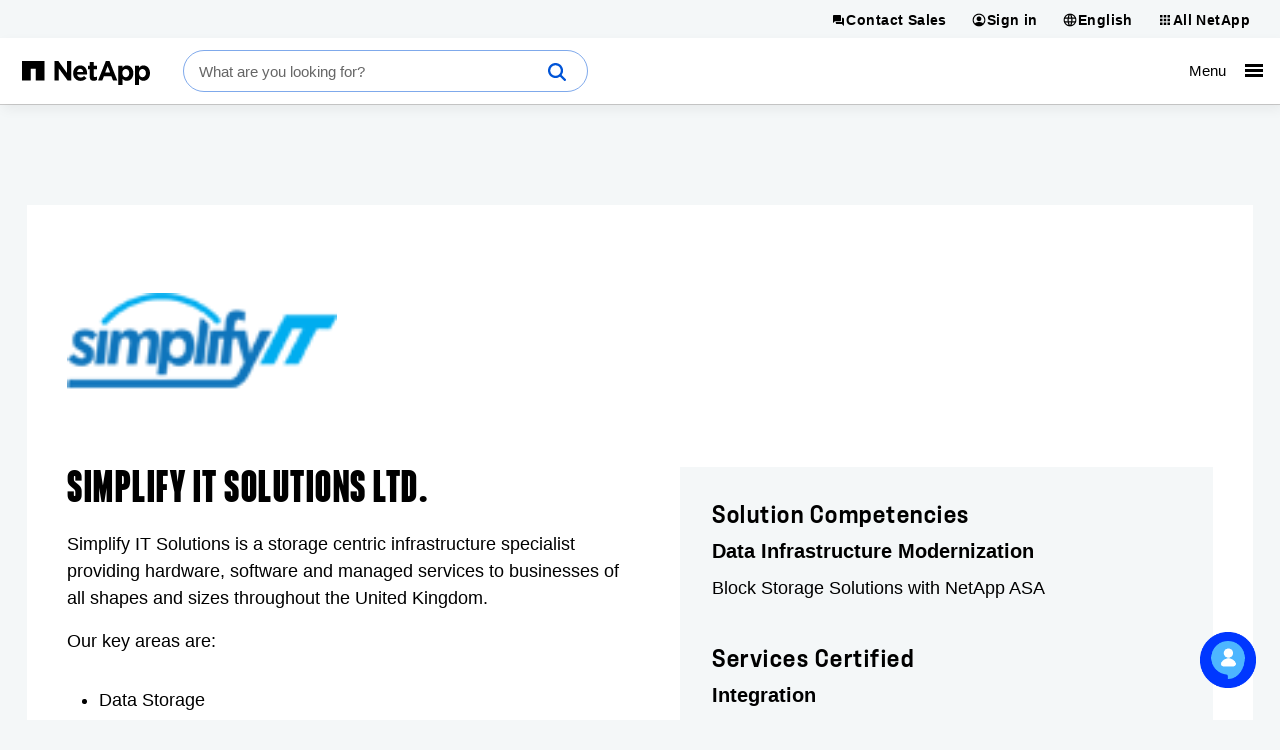

--- FILE ---
content_type: text/html; charset=UTF-8
request_url: https://www.netapp.com/partners/partner-connect/simplify-it-solutions-ltd/
body_size: 17593
content:
<!DOCTYPE html>
<html lang="en">

<head>
    <meta http-equiv="Content-Type" content="text/html; charset=UTF-8">
    <meta name="viewport" content="width=device-width, initial-scale=1.0">
    <script>
// akam-sw.js install script version 1.3.6
"serviceWorker"in navigator&&"find"in[]&&function(){var e=new Promise(function(e){"complete"===document.readyState||!1?e():(window.addEventListener("load",function(){e()}),setTimeout(function(){"complete"!==document.readyState&&e()},1e4))}),n=window.akamServiceWorkerInvoked,r="1.3.6";if(n)aka3pmLog("akam-setup already invoked");else{window.akamServiceWorkerInvoked=!0,window.aka3pmLog=function(){window.akamServiceWorkerDebug&&console.log.apply(console,arguments)};function o(e){(window.BOOMR_mq=window.BOOMR_mq||[]).push(["addVar",{"sm.sw.s":e,"sm.sw.v":r}])}var i="/akam-sw.js",a=new Map;navigator.serviceWorker.addEventListener("message",function(e){var n,r,o=e.data;if(o.isAka3pm)if(o.command){var i=(n=o.command,(r=a.get(n))&&r.length>0?r.shift():null);i&&i(e.data.response)}else if(o.commandToClient)switch(o.commandToClient){case"enableDebug":window.akamServiceWorkerDebug||(window.akamServiceWorkerDebug=!0,aka3pmLog("Setup script debug enabled via service worker message"),v());break;case"boomerangMQ":o.payload&&(window.BOOMR_mq=window.BOOMR_mq||[]).push(o.payload)}aka3pmLog("akam-sw message: "+JSON.stringify(e.data))});var t=function(e){return new Promise(function(n){var r,o;r=e.command,o=n,a.has(r)||a.set(r,[]),a.get(r).push(o),navigator.serviceWorker.controller&&(e.isAka3pm=!0,navigator.serviceWorker.controller.postMessage(e))})},c=function(e){return t({command:"navTiming",navTiming:e})},s=null,m={},d=function(){var e=i;return s&&(e+="?othersw="+encodeURIComponent(s)),function(e,n){return new Promise(function(r,i){aka3pmLog("Registering service worker with URL: "+e),navigator.serviceWorker.register(e,n).then(function(e){aka3pmLog("ServiceWorker registration successful with scope: ",e.scope),r(e),o(1)}).catch(function(e){aka3pmLog("ServiceWorker registration failed: ",e),o(0),i(e)})})}(e,m)},g=navigator.serviceWorker.__proto__.register;if(navigator.serviceWorker.__proto__.register=function(n,r){return n.includes(i)?g.call(this,n,r):(aka3pmLog("Overriding registration of service worker for: "+n),s=new URL(n,window.location.href),m=r,navigator.serviceWorker.controller?new Promise(function(n,r){var o=navigator.serviceWorker.controller.scriptURL;if(o.includes(i)){var a=encodeURIComponent(s);o.includes(a)?(aka3pmLog("Cancelling registration as we already integrate other SW: "+s),navigator.serviceWorker.getRegistration().then(function(e){n(e)})):e.then(function(){aka3pmLog("Unregistering existing 3pm service worker"),navigator.serviceWorker.getRegistration().then(function(e){e.unregister().then(function(){return d()}).then(function(e){n(e)}).catch(function(e){r(e)})})})}else aka3pmLog("Cancelling registration as we already have akam-sw.js installed"),navigator.serviceWorker.getRegistration().then(function(e){n(e)})}):g.call(this,n,r))},navigator.serviceWorker.controller){var u=navigator.serviceWorker.controller.scriptURL;u.includes("/akam-sw.js")||u.includes("/akam-sw-preprod.js")||u.includes("/threepm-sw.js")||(aka3pmLog("Detected existing service worker. Removing and re-adding inside akam-sw.js"),s=new URL(u,window.location.href),e.then(function(){navigator.serviceWorker.getRegistration().then(function(e){m={scope:e.scope},e.unregister(),d()})}))}else e.then(function(){window.akamServiceWorkerPreprod&&(i="/akam-sw-preprod.js"),d()});if(window.performance){var w=window.performance.timing,l=w.responseEnd-w.responseStart;c(l)}e.then(function(){t({command:"pageLoad"})});var k=!1;function v(){window.akamServiceWorkerDebug&&!k&&(k=!0,aka3pmLog("Initializing debug functions at window scope"),window.aka3pmInjectSwPolicy=function(e){return t({command:"updatePolicy",policy:e})},window.aka3pmDisableInjectedPolicy=function(){return t({command:"disableInjectedPolicy"})},window.aka3pmDeleteInjectedPolicy=function(){return t({command:"deleteInjectedPolicy"})},window.aka3pmGetStateAsync=function(){return t({command:"getState"})},window.aka3pmDumpState=function(){aka3pmGetStateAsync().then(function(e){aka3pmLog(JSON.stringify(e,null,"\t"))})},window.aka3pmInjectTiming=function(e){return c(e)},window.aka3pmUpdatePolicyFromNetwork=function(){return t({command:"pullPolicyFromNetwork"})})}v()}}();</script>
<script>
        !function () {
            if ('PerformanceLongTaskTiming' in window) {
                var g = window.__tti = { e: [] };
                g.o = new PerformanceObserver(function (l) { g.e = g.e.concat(l.getEntries()) });
                g.o.observe({ entryTypes: ['longtask'] })
            }
        }();
    </script>
    <script>
        // set build number as JS variable for tracking performance over time in mPulse
        const buildVer = "1.0.9514.2237";
        const lang = "en";
        const env = "prod-01";
    </script>
    <!-- Do not execute any jQuery code until jQuery is loaded.
     If you need to add jQuery code in components or inline, wrap it in
    jQuery(function () { ..code goes here...  }); and it will execute after jQuery is loaded-->
    <script>
        window.jQueryQ = window.jQueryQ || [];
        window.$ = window.jQuery = function () {
            window.jQueryQ.push(arguments);
        };
    </script>
    <script>
      
      
      const searchToken = "eyJhbGciOiJIUzI1NiJ9.[base64].NkYnh6QY9VPIrkerGY-GyRSylbDcz5LotazsoCvxh70";
      let cond = false;
      
      let organizationId;
      if (cond) {
          organizationId = "netappproductiono5s3vzkp";
      } else {
          organizationId = "netappproductiono5s3vzkp";
      }
      const envOrgId = organizationId;
      const searchEndpoint = `https://${organizationId}.org.coveo.com/rest/search`;
    </script>


    <!--conditional rendering for Coveo -->
        <link rel="stylesheet" href="/static/css/coveo-searchbox.min.css?v=639042957940487170">

    <link rel="stylesheet" href="/static/css/critical.min.css?v=639042957940507412">
    <link rel="stylesheet" href="/static/css/non-critical.min.css?v=639042957940588335" media="print" onload="this.media='all'">
    <link rel="stylesheet" href="/static/css/utility.min.css?v=639042957940627705">
        <style>
        /* This style is required to show 'Chat' beneath 'Cookie notification' */
        .drift-conductor-item {
            z-index: 999 !important;
        }
    </style>
    <!--<script defer>
        const referrer = document.referrer;
        const currentUrl = document.location.href;

        if(referrer.indexOf("netapp.com") > -1 &&
            referrer.indexOf("www.netapp.com") === -1 &&
            referrer.indexOf("signin.b2c.netapp.com") === -1 &&
            lang == "en") {
                document.cookie = "ntapRedirectUri=" + currentUrl + "; path=/; domain=netapp.com";
                window.location.href = "/silentSignInSignOut/SilentLogin";
            }
        }
    </script>-->
    <!-- Transcend Cookies Consent integration start for netapp.com -->
        <script defer
                data-cfasync="false"
                data-autofocus="off"
                data-ui-shadow-root="open"
                data-local-sync="allow-network-observable"
                data-languages="en,de-DE,es-419,fr-FR,it-IT,ja-JP,ko-KR,pt-PT,pt-BR,zh-CN,zh-HK"
                data-require-tfpf="on"
                data-require-auth="off"
                src="https://transcend-cdn.com/cm/b2cde372-f099-421d-8158-13483effbe36/airgap.js">
        </script>
    <!-- Transcend Cookies Consent integration end for netapp.com -->

    <script defer src="/static/js/jquery.min.js?v=639042957945774502"></script>
    <script defer src="/static/js/lazy-load.min.js?v=639042957945774502"></script>
    <script defer src="/static/js/a11y-dialog.min.js?v=639042957941018345"></script>
    <script defer src="https://www.youtube.com/iframe_api"></script>
    <script defer src="/static/js/index.min.js?v=639042957945754243"></script>
            <script defer class="coveo-script" src="/static/js/coveo/CoveoJsSearch.Lazy.min.js"></script>
        <script defer src="/static/js/load-drift.min.js?v=639042957945794761"></script>
    <script defer src="/static/js/adobe-analytics.min.js?v=639042957941038586"></script>
    
    <!-- Adobe DTM/Launch -->
        <script defer src="//assets.adobedtm.com/60287eadf1ee/29b76ec16604/launch-145d1b654f79.min.js"></script>
        
    
    
    <script type="application/ld+json">
    {
  "@context": "http://schema.org",
  "@type": "BreadcrumbList",
  "itemListElement": [
    {
      "position": 1,
      "@type": "ListItem",
      "name": "Home",
      "item": "https://www.netapp.com/"
    },
    {
      "position": 2,
      "@type": "ListItem",
      "name": "Partners",
      "item": "https://www.netapp.com/partners/"
    },
    {
      "position": 3,
      "@type": "ListItem",
      "name": "Partner Directory",
      "item": "https://www.netapp.com/partners/partner-connect/"
    },
    {
      "position": 4,
      "@type": "ListItem",
      "name": "simplify-it-solutions-ltd"
    }
  ]
};
    </script>



    <meta name="format-detection" content="telephone=no">
    <meta http-equiv="X-UA-Compatible" content="IE=edge" />
<!-- PageSeoMetadata View -->
        <meta name="pageNavigationOption" content="Breadcrumb" />
    <meta name="inputTo" content="Site Map" />

    <!-- PageSeoMetadata Partial View -->
    <title >Simplify IT Solutions Ltd.</title>
    <meta property="og:type" content="Partner Connect" />
    <meta property="og:locale" content="en-US" />
    <meta name="description" content="Simplify IT Solutions provides hardware, software and managed services to businesses throughout the UK" />


    <meta property="og:description" content="Simplify IT Solutions provides hardware, software and managed services to businesses throughout the UK" />
    <meta property="og:title" content="Simplify IT Solutions Ltd." />
    <meta property="og:image" content="https://www.netapp.com/media/simplify-it-solutions-ltd-100x51300wnetapp_tcm19-33101.jpg" />
    <meta property="og:url" content="https://www.netapp.com/partners/partner-connect/simplify-it-solutions-ltd/" />
    <!-- Twitter tags -->
    <meta name="twitter:card" content="summary_large_image" />

    <meta name="twitter:title" content="Simplify IT Solutions Ltd." />
    <meta name="twitter:description" content="Simplify IT Solutions provides hardware, software and managed services to businesses throughout the UK" />
    <!-- Twitter card image -->
    <meta name="twitter:image" content="https://www.netapp.com/media/simplify-it-solutions-ltd-100x51300wnetapp_tcm19-33101.jpg" />

    <script type="application/ld+json">
        {
        "@context":"http://schema.org",
        "@type":"WebPage",
        "image": "https://www.netapp.com/media/simplify-it-solutions-ltd-100x51300wnetapp_tcm19-33101.jpg",
        "author": "NetApp",
        "datePublished": "2024-10-02T21:31:46.0000000Z",
        "dateModified":"2024-10-02T21:31:46.0000000Z",
        "mainEntityOfPage":{
        "@type":"WebPage",
        "@id":"https://www.netapp.com/partners/partner-connect/simplify-it-solutions-ltd/"
        },
        "headline":"Simplify IT Solutions Ltd.",
        "publisher":{
        "@type":"Organization",
        "name":"NetApp",
        "logo":{
        "@type":"ImageObject",
        "url":"https://www.netapp.com/media/na_logo_black_rgb_reg-mark_tcm19-21014.jpg"
        },
        "description":"Simplify IT Solutions provides hardware, software and managed services to businesses throughout the UK "
        }
        }
    </script>
    <meta name="PartnerCompDataInfrastructureModernization" content="Block Storage Solutions with NetApp ASA" />
    <meta name="solutionCompetencies" content="PartnerCompDataInfrastructureModernization" />
    <meta name="PartnerServiceIntegration" content="ONTAP; ONTAP SAN" />
    <meta name="PartnerServiceLifeCycle" content="Hybrid Cloud" />
    <meta name="PartnerServiceOptimization" content="Data Protection" />
    <meta name="servicesCertified" content="PartnerServiceIntegration; PartnerServiceLifeCycle; PartnerServiceOptimization" />
                        <meta name="partner" content="Simplify IT Solutions Ltd." />
                    <meta name="partnerWeight" content="45" />
                    <meta name="techSolution" content="" />
                    <meta name="serviceType" content="Integration - ONTAP, Integration - ONTAP SAN, LifeCycle - Hybrid Cloud, Optimization - Data Protection" />
                    <meta name="serviceCount" content="4" />
                    <meta name="competencyCount" content="1" />
                    <meta name="partnerType" content="Solution Provider" />
                    <meta name="countryRegion" content="United Kingdom" />
                    <meta name="areaServed" content="United Kingdom" />



        <link rel="canonical" href="https://www.netapp.com/partners/partner-connect/simplify-it-solutions-ltd/" />
                    <link rel="alternate" href="https://www.netapp.com/partners/partner-connect/simplify-it-solutions-ltd/" hreflang="en" />
                <link rel="alternate" href="https://www.netapp.com/partners/partner-connect/simplify-it-solutions-ltd/" hreflang="x-default" />


<script>(window.BOOMR_mq=window.BOOMR_mq||[]).push(["addVar",{"rua.upush":"false","rua.cpush":"false","rua.upre":"false","rua.cpre":"true","rua.uprl":"false","rua.cprl":"false","rua.cprf":"false","rua.trans":"SJ-72a0aa54-f01e-43c6-a7f8-4d971dbead1c","rua.cook":"false","rua.ims":"false","rua.ufprl":"false","rua.cfprl":"false","rua.isuxp":"false","rua.texp":"norulematch","rua.ceh":"false","rua.ueh":"false","rua.ieh.st":"0"}]);</script>
                              <script>!function(e){var n="https://s.go-mpulse.net/boomerang/";if("False"=="True")e.BOOMR_config=e.BOOMR_config||{},e.BOOMR_config.PageParams=e.BOOMR_config.PageParams||{},e.BOOMR_config.PageParams.pci=!0,n="https://s2.go-mpulse.net/boomerang/";if(window.BOOMR_API_key="6FSMF-C9TB6-XLEBP-V5VVN-JCRY5",function(){function e(){if(!r){var e=document.createElement("script");e.id="boomr-scr-as",e.src=window.BOOMR.url,e.async=!0,o.appendChild(e),r=!0}}function t(e){r=!0;var n,t,a,i,d=document,O=window;if(window.BOOMR.snippetMethod=e?"if":"i",t=function(e,n){var t=d.createElement("script");t.id=n||"boomr-if-as",t.src=window.BOOMR.url,BOOMR_lstart=(new Date).getTime(),e=e||d.body,e.appendChild(t)},!window.addEventListener&&window.attachEvent&&navigator.userAgent.match(/MSIE [67]\./))return window.BOOMR.snippetMethod="s",void t(o,"boomr-async");a=document.createElement("IFRAME"),a.src="about:blank",a.title="",a.role="presentation",a.loading="eager",i=(a.frameElement||a).style,i.width=0,i.height=0,i.border=0,i.display="none",o.appendChild(a);try{O=a.contentWindow,d=O.document.open()}catch(_){n=document.domain,a.src="javascript:var d=document.open();d.domain='"+n+"';void 0;",O=a.contentWindow,d=O.document.open()}if(n)d._boomrl=function(){this.domain=n,t()},d.write("<bo"+"dy onload='document._boomrl();'>");else if(O._boomrl=function(){t()},O.addEventListener)O.addEventListener("load",O._boomrl,!1);else if(O.attachEvent)O.attachEvent("onload",O._boomrl);d.close()}function a(e){window.BOOMR_onload=e&&e.timeStamp||(new Date).getTime()}if(!window.BOOMR||!window.BOOMR.version&&!window.BOOMR.snippetExecuted){window.BOOMR=window.BOOMR||{},window.BOOMR.snippetStart=(new Date).getTime(),window.BOOMR.snippetExecuted=!0,window.BOOMR.snippetVersion=14,window.BOOMR.url=n+"6FSMF-C9TB6-XLEBP-V5VVN-JCRY5";var i=document.currentScript||document.getElementsByTagName("script")[0],o=i.parentNode,r=!1,d=document.createElement("link");if(d.relList&&"function"==typeof d.relList.supports&&d.relList.supports("preload")&&"as"in d)window.BOOMR.snippetMethod="p",d.href=window.BOOMR.url,d.rel="preload",d.as="script",d.addEventListener("load",e),d.addEventListener("error",function(){t(!0)}),setTimeout(function(){if(!r)t(!0)},3e3),BOOMR_lstart=(new Date).getTime(),o.appendChild(d);else t(!1);if(window.addEventListener)window.addEventListener("load",a,!1);else if(window.attachEvent)window.attachEvent("onload",a)}}(),"".length>0)if(e&&"performance"in e&&e.performance&&"function"==typeof e.performance.setResourceTimingBufferSize)e.performance.setResourceTimingBufferSize();!function(){if(BOOMR=e.BOOMR||{},BOOMR.plugins=BOOMR.plugins||{},!BOOMR.plugins.AK){var n="true"=="true"?1:0,t="",a="aok7p5qxgzgju2lndpoq-f-643a1a6b1-clientnsv4-s.akamaihd.net",i="false"=="true"?2:1,o={"ak.v":"39","ak.cp":"85238","ak.ai":parseInt("158315",10),"ak.ol":"0","ak.cr":9,"ak.ipv":4,"ak.proto":"h2","ak.rid":"1c28bc61","ak.r":42951,"ak.a2":n,"ak.m":"dsca","ak.n":"essl","ak.bpcip":"3.149.247.0","ak.cport":50488,"ak.gh":"23.59.176.201","ak.quicv":"","ak.tlsv":"tls1.3","ak.0rtt":"","ak.0rtt.ed":"","ak.csrc":"-","ak.acc":"","ak.t":"1768758237","ak.ak":"hOBiQwZUYzCg5VSAfCLimQ==NL3Nqs1AXvNZsk2a/7Rarg94OCRJkgnUmpWgW67R/ivUAU/dg2UDe95P+CrAZ+2YPTCakZsnyBTyrhsXIPpD6lfuQD+mqEXi8kMHpQX7IoGWoXQfOAOmsDXUe2Nrq8GLU5y8nFgHOtgMYJkMmKcYl9NpMXxSGOCzp7bhsee12tsStpk2i0dOy3SjMedsBZ5fjzZcn8GZL2IR5sWCewdATZazClO3z/[base64]","ak.pv":"707","ak.dpoabenc":"","ak.tf":i};if(""!==t)o["ak.ruds"]=t;var r={i:!1,av:function(n){var t="http.initiator";if(n&&(!n[t]||"spa_hard"===n[t]))o["ak.feo"]=void 0!==e.aFeoApplied?1:0,BOOMR.addVar(o)},rv:function(){var e=["ak.bpcip","ak.cport","ak.cr","ak.csrc","ak.gh","ak.ipv","ak.m","ak.n","ak.ol","ak.proto","ak.quicv","ak.tlsv","ak.0rtt","ak.0rtt.ed","ak.r","ak.acc","ak.t","ak.tf"];BOOMR.removeVar(e)}};BOOMR.plugins.AK={akVars:o,akDNSPreFetchDomain:a,init:function(){if(!r.i){var e=BOOMR.subscribe;e("before_beacon",r.av,null,null),e("onbeacon",r.rv,null,null),r.i=!0}return this},is_complete:function(){return!0}}}}()}(window);</script></head>
<body >
        <script>
        ntapDevice = 'desktop';
        ntapIsMobile = 'False';
    </script>

<n-page>
        
<n-notifications-region typeof="Region" resource="GlobalNotification">
    
<n-main-content-region typeof="Region" resource="Main">
    <!-- ESB -->
<style>
  @media (min-width: 768px) {
    .n-all-netapp n-secondary ul li a {
        white-space: nowrap;
    }
  }
</style>

<!-- ESB -->
<script>
var url = document.location.href;
var heroBanner = $('n-hero-region n-hero');
if(url.indexOf('/hybrid-cloud-storage-vendors/') > -1 || 
(lang !== 'en' && (url.indexOf('/aws/cyber-resilience/') > -1 ||
url.indexOf('/artificial-intelligence/ai-for-financial-services/') > -1 ||
url.indexOf('/cyber-resilience/data-governance/') > -1 ||
url.indexOf('/cyber-resilience/data-protection/data-backup-recovery/') > -1 ||
url.indexOf('/pure-storage-vs-netapp/future-data-storage/') > -1))) {
 const heroComponentStyle = document.createElement('style');
 heroComponentStyle.type = 'text/css';
 heroComponentStyle.textContent = '@media (min-width:1400px){n-hero:not(.n-hero-animated),n-hero:not(.n-hero-animated) n-hero-image-container {align-items:normal !important;display:grid !important;justify-content:normal !important;min-height:0px !important;}n-hero:not(.n-hero-animated) n-grid-container {width: auto !important;}}';
 document.head.appendChild(heroComponentStyle);
}
</script>

</n-main-content-region>

    
</n-notifications-region>


<n-header-region id="nHeaderRegion">
    <n-universal-navigation>
      
<nav aria-label="Universal navigation">
        <ul>
            <li>
                
                    <li>
                        <a class="n-nav-button" id="contact-sales-button" href="/forms/sales-contact/" target="_self"  title="Contact Sales">
                            <svg aria-hidden="true">
                                <use xlink:href="/static/images/sprite.svg#contact_sales"></use>
                            </svg>
                            <span>Contact Sales</span>
                        </a>
                    </li>

    
<!-- TopHat Component End -->


    <li>
        <button id="sign-in-button" href="#" target="_blank" rel="noopener noreferrer" title="Sign in">
            <svg aria-hidden="true">
                <use xlink:href="/static/images/sprite.svg#account16"></use>
            </svg>
            <span>Sign in</span>
        </button>
        <!-- START: Signed-out dropdown -->
        <div class="n-account-dropdown n-account-dropdown--signed-out" n-theme="n-light-bg--green-cta">
            <div class="n-account-dropdown-top">
                <header>Welcome!</header>
                <p>An account will enable you to access:</p>
          <ul>
            <li>
              <svg class="icon--check" aria-hidden="true">
                <use xlink:href="/static/images/sprite.svg#check"></use>
              </svg>
              NetApp support's essential features
            </li>
            <li>
              <svg class="icon--check" aria-hidden="true">
                <use xlink:href="/static/images/sprite.svg#check"></use>
              </svg>
              NetApp communities
            </li>
            <li>
              <svg class="icon--check" aria-hidden="true">
                <use xlink:href="/static/images/sprite.svg#check"></use>
              </svg>
              NetApp training
            </li>
          </ul>
                <n-button-group>
                    <ul>
                        <li>
                            <a class="cta cta--button" href="/LoginEntity/SignIn" title="Sign in">
                                <n-xpm-text>Sign in to my dashboard</n-xpm-text>
                                <svg aria-hidden="true">
                                    <use xlink:href="/static/images/sprite.svg#arrow_forward"></use>
                                </svg>
                            </a>
                        </li>
                            <li>
                                <p>Don&#39;t have an account?</p>
                                <a class="cta cta--button-outline" target = "_self" href="https://mysupport.netapp.com/site/user/registration" title="Create an account">
                                    <n-xpm-text>Create an account</n-xpm-text>
                                    <svg class="icon--arrow_forward" aria-hidden="true">
                                        <use xlink:href="/static/images/sprite.svg#arrow_forward"></use>
                                    </svg>
                                </a>
                            </li>
                    </ul>
                </n-button-group>
            </div>

                <div class="n-account-dropdown-bottom">
                    <n-button-group>
                        <ul>
                            <li>
                                <p><strong>BlueXP is now NetApp Console</strong></p>
                                <p>Monitor and run hybrid cloud data services</p>
                                <a class="cta cta--button" target = "_self" href="https://console.netapp.com" title="NetApp Console">
                                    <n-xpm-text>NetApp Console</n-xpm-text>
                                    <svg class="icon--arrow_forward" aria-hidden="true">
                                        <use xlink:href="/static/images/sprite.svg#arrow_forward"></use>
                                    </svg>
                                </a>
                            </li>
                        </ul>
                    </n-button-group>
                </div>
        </div>
        <!-- END: Signed-out dropdown -->
        <!-- START: Signed-in dropdown -->
        <div class="n-account-dropdown n-account-dropdown--signed-in" n-theme="n-light-bg--green-cta">
            <header>NetApp account</header>
            <ul>
                        <li>
                            <svg class="icon--account" aria-hidden="true">
                                <use xlink:href="/static/images/sprite.svg#universal_netapp"></use>
                            </svg>
                            <a href="/account/">NetApp dashboard</a>
                        </li>
                                    <li>
                        <svg class="icon--universal_netapp_console" aria-hidden="true">
                            <use xlink:href="/static/images/sprite.svg#universal_netapp_console"></use>
                        </svg>
                        <a href="https://console.netapp.com" title="NetApp Console">NetApp Console</a>
                    </li>
                <li>
                    <svg class="icon--sign-out" aria-hidden="true">
                        <use xlink:href="/static/images/sprite.svg#sign_out"></use>
                    </svg>
                    <a href="/LoginEntity/SignOut">Sign out</a>
                </li>
            </ul>
        </div>
        <!-- END: Signed-in dropdown -->
    </li>

            </li>
            <li>
                
    
    

    <li>
        <button rel="noopener noreferrer" title="English">
            <svg aria-hidden="true">
                <use xlink:href="/static/images/sprite.svg#language16"></use>
            </svg>
            <span>English</span>
        </button>
        <!-- START - Shared language selector dropdown content partial -->
        <div class="n-language-select">
            <header>Language</header>
                <nav>
                    <ul>
                                <li>
                                    <a href="/partners/partner-connect/simplify-it-solutions-ltd/">English</a>
                                </li>
                                <li>
                                    <a href="https://www.netapp.com/de/">Deutsch</a>
                                </li>
                                <li>
                                    <a href="https://www.netapp.com/es/">Espa&#241;ol</a>
                                </li>
                                <li>
                                    <a href="https://www.netapp.com/fr/">Fran&#231;ais</a>
                                </li>
                                <li>
                                    <a href="https://www.netapp.com/it/">Italiano</a>
                                </li>
                                <li>
                                    <a href="https://www.netapp.com/pt/">Portugu&#234;s</a>
                                </li>
                                <li>
                                    <a href="https://www.netapp.com/ja/">日本語</a>
                                </li>
                                <li>
                                    <a href="https://www.netapp.com/ko/">한국어</a>
                                </li>
                                <li>
                                    <a href="https://www.netapp.com/zh-hans/">简体中文</a>
                                </li>
                                <li>
                                    <a href="https://www.netapp.com/zh-hant/">繁體中文</a>
                                </li>
                    </ul>
                </nav>
                            <div class="n-ls-footer">
                    <a href="/company/contact-us/"> See your global contacts</a>
                </div>
            </div>
        <!-- END - Shared language selector dropdown content partial -->
    </li>




            </li>
            <li>
                
    
    <button href="#" target="#" rel="noopener noreferrer" title="All NetApp">
    <svg aria-hidden="true">
        <use xlink:href="/static/images/sprite.svg#grid16"></use>
    </svg>
    <span>All NetApp</span>
</button>
<!-- START - All NetApp dropdown content partial -->
<div class="n-all-netapp">
        <n-primary>
            <ul>
                        <li>
                            <svg class="icon--universal_netapp" aria-hidden="true"><use xlink:href="/static/images/sprite.svg#universal_netapp"></use></svg>

                            <a href="https://www.netapp.com/" target="_blank" rel="noopener">NetApp.com</a>
                        </li>
                        <li>
                            <svg class="icon--universal_netapp_console" aria-hidden="true"><use xlink:href="/static/images/sprite.svg#universal_netapp_console"></use></svg>

                            <a href="https://console.netapp.com" target="_blank" rel="nofollow noopener">NetApp Console</a>
                        </li>
                        <li>
                            <svg class="icon--universal_instaclustr" aria-hidden="true"><use xlink:href="/static/images/sprite.svg#universal_instaclustr"></use></svg>

                            <a href="https://console2.instaclustr.com/login" target="_blank" rel="nofollow noopener">Instaclustr</a>
                        </li>
            </ul>
        </n-primary>
            <n-secondary>
                <div>
                    <header>Learn</header>
                        <ul>
                                    <li><a href="https://mysupport.netapp.com/" target="_blank" rel="nofollow noopener">Support</a></li>
                                    <li><a href="https://docs.netapp.com" target="_blank" rel="nofollow noopener">Documentation</a></li>
                                    <li><a href="https://kb.netapp.com/" target="_blank" rel="nofollow noopener">Knowledge Base</a></li>
                                    <li><a href="/support-and-training/netapp-learning-services/" target="_blank" rel="noopener">Learning Services</a></li>
                        </ul>
                </div>
                <div>
                    <header>Browse</header>
                        <ul>
                                    <li><a href="https://community.netapp.com/" target="_blank" rel="nofollow noopener">Community</a></li>
                                    <li><a href="https://hwu.netapp.com/" target="_blank" rel="nofollow noopener">Hardware Universe</a></li>
                                    <li><a href="https://partnerhub.netapp.com" target="_blank" rel="nofollow noopener">Partner Hub</a></li>
                        </ul>
                </div>
        </n-secondary>
</div>
<!-- END - All NetApp dropdown content partial -->



            </li>
        </ul>
 </nav>
    </n-universal-navigation>

    
    
<div class="n-masthead-container">
    <!-- START n-masthead -->
    <div class="n-masthead n-masthead-2025" data-n-hamburger-threshold="1399">

        <!-- ESB -->
    
    <div class="n-masthead__property-mark">
      <a href="https://www.netapp.com/" title="NetApp">
        <svg xmlns="http://www.w3.org/2000/svg" viewBox="0 0 1008 181.536" class="netapp-logo">
  <path fill="#0067C5" d="M0 0v147.978h69.062V59.187h39.462v88.791h69.048V0z"></path>
  <path fill="#010101" d="M256.498.021h29.832l68.817 91.481V.021h31.898v147.937h-27.477l-71.159-93.403v93.411h-31.913L256.498.021zm146.066 92.327c0 34.43 24.973 58.139 58.786 58.139 20.335 0 35.446-7.979 45.908-21.004l-18.23-16.16c-8.81 8.199-16.571 11.562-27.265 11.562-14.3 0-24.342-7.559-27.497-22.037h78.266c.244-2.926.43-5.898.43-8.377 0-31.912-17.207-61.078-54.743-61.078-32.749 0-55.641 26.438-55.641 58.516v.439m31.247-9.455c2.507-14.453 11.121-23.932 24.379-23.932 13.401 0 21.812 9.639 23.69 23.932h-48.069zm99.045 33.149c0 26.027 13.216 33.793 32.694 33.793 10.707 0 18.512-2.518 25.225-6.51v-25.621c-4.632 2.559-9.87 4.041-15.766 4.041-7.106 0-10.268-3.596-10.268-10.943V62.743h26.456v-27.27h-26.456V6.726h-31.888v28.748H519.44v27.27h13.427l.003 53.298m225.878 65.494h31.866v-48.26c7.558 9.008 18.054 16.783 35.046 16.783 26.678 0 51.229-20.564 51.229-58.154v-.4c0-37.566-24.962-58.117-51.229-58.117-16.562 0-27.271 7.738-35.046 18.235V35.477h-31.866v146.059zm86.194-89.629c0 18.889-12.576 31.086-27.469 31.086-14.896 0-27.271-12.402-27.271-31.086v-.402c0-18.679 12.388-31.05 27.271-31.05 14.893 0 27.469 12.371 27.469 31.05v.402m44.912 89.629h31.895v-48.26c7.543 9.008 18.045 16.783 35.066 16.783 26.627 0 51.186-20.564 51.186-58.154v-.4c0-37.566-24.961-58.117-51.186-58.117-16.584 0-27.297 7.738-35.066 18.235V35.477h-31.895v146.059zm86.265-89.629c0 18.889-12.619 31.086-27.52 31.086-14.855 0-27.271-12.402-27.271-31.086v-.402c0-18.679 12.412-31.05 27.271-31.05 14.899 0 27.52 12.371 27.52 31.05v.402m-377.165 56.056h32.938l13.438-32.975h58.239l13.524 32.975h33.666L689.376.006h-29.051l-61.371 147.957zm55.965-61.459l19.534-47.701 19.513 47.701h-39.047z"></path>
</svg>

        
        <!-- <div class="n-masthead__property-moniker"><div>Support</div></div> -->
      </a>
    </div>
    
    <div class="n-masthead__search">
      <div class="coveo-standalone-search-box">
        <div id="standaloneSearchbox" data-pipeline="NetApp Marketing Search Pipeline" class="">
          <div class='CoveoAnalytics' data-search-hub="NetApp Marketing Search Hub"></div>
          <div class="coveo-search-section"></div>
          <!-- Setting `data-enable-omnibox` and `data-enable-query-suggest-addon` to `true` is not necessary in version 2.x -->
          <div class="CoveoSearchbox" data-enable-omnibox="true" data-enable-wildcards='true' data-trigger-query-on-clear='true' data-enable-query-syntax='true' role='search' data-placeholder="What are you looking for?"></div>
        </div>
      </div>
    </div>
    
   

        

    <nav aria-label="Primary navigation">
        <ul class="n-masthead__primary-navigation">
            
<li class="n-masthead__simpler" >
    <a href="#">
        <span role="heading" aria-level="1" >Storage</span>
        <svg class="icon mobile" aria-hidden="true">
            <use xlink:href="/static/images/sprite.svg#arrow_forward" />
        </svg>
    </a>
    <div class="n-mega-menu">
        <a class="return-button" href="#" title="Storage" >
            <svg class="icon back" aria-hidden="true">
                <use xlink:href="/static/images/sprite.svg#arrow_back" />
            </svg>
            Storage
        </a>
        <div class="n-mega-menu__contents">
            <div class="n-mega-menu__primary-navigation">
                <div class="n-mega-menu-primary-heading-block">
                                <a href="/data-storage/"  class="n-mega-menu__heading-block-heading-link" role="heading" aria-level="1">
Unified                                        <n-nowrap>
                                            Data Storage
                                            <svg class="icon--arrow-forward" aria-hidden="true">
                                                <use xlink:href="/static/images/sprite.svg#arrow_forward"></use>
                                            </svg>
                                        </n-nowrap>
                                </a>
                                <span class="n-mega-menu__heading-block-desc">Store any data, anyplace, with a truly unified environment</span>
                </div>
                    <div class="n-mega-menu__section">
                <a href="/data-storage/"  class="n-mega-menu__subsection-heading-link" role="heading" aria-level="2">
                    On-Premises Storage 
                    <n-nowrap>
                        Systems <svg class="icon--arrow-forward" aria-hidden="true">
                            <use xlink:href="/static/images/sprite.svg#arrow_forward"></use>
                        </svg>
                    </n-nowrap>
                </a>
        <span class="n-mega-menu__subsection-subheading" role="heading" aria-level="2">Multi-Protocol</span>


<!-- Tile Component End-->
                                <ul class="n-mega-menu__simple-list">
            <li>
                <a href="/afx/"  title="AFX Disaggregated" >
                    AFX<span class="n-link-description">
                        <n-nowrap >
                            Disaggregated <svg class="icon--arrow-forward" aria-hidden="true">
                                <use xlink:href="/static/images/sprite.svg#arrow_forward"></use>
                            </svg>
                        </n-nowrap>
                    </span>
                </a>
            </li>

            <li>
                <a href="/aff-a-series/"  title="AFF A-Series • All-Flash" >
                    AFF A-Series<span class="n-link-description">
                        <n-nowrap >
                            All-Flash <svg class="icon--arrow-forward" aria-hidden="true">
                                <use xlink:href="/static/images/sprite.svg#arrow_forward"></use>
                            </svg>
                        </n-nowrap>
                    </span>
                </a>
            </li>

            <li>
                <a href="/aff-c-series/"  title="AFF C-Series • All-Flash" >
                    AFF C-Series<span class="n-link-description">
                        <n-nowrap >
                            All-Flash <svg class="icon--arrow-forward" aria-hidden="true">
                                <use xlink:href="/static/images/sprite.svg#arrow_forward"></use>
                            </svg>
                        </n-nowrap>
                    </span>
                </a>
            </li>

            <li>
                <a href="/fas/"  title="FAS • Hybrid-Flash" >
                    FAS<span class="n-link-description">
                        <n-nowrap >
                            Hybrid-Flash <svg class="icon--arrow-forward" aria-hidden="true">
                                <use xlink:href="/static/images/sprite.svg#arrow_forward"></use>
                            </svg>
                        </n-nowrap>
                    </span>
                </a>
            </li>

            <li>
                <a href="/flexpod/"  title="FlexPod" >
                    FlexPod<span class="n-link-description">
                        <n-nowrap >
                            Converged <svg class="icon--arrow-forward" aria-hidden="true">
                                <use xlink:href="/static/images/sprite.svg#arrow_forward"></use>
                            </svg>
                        </n-nowrap>
                    </span>
                </a>
            </li>

                                </ul>
        <span class="n-mega-menu__subsection-subheading" role="heading" aria-level="2">Object</span>


<!-- Tile Component End-->
                                <ul class="n-mega-menu__simple-list">
            <li>
                <a href="/storagegrid/"  title="StorageGRID • All-Flash Available" >
                    StorageGRID<span class="n-link-description">
                        <n-nowrap >
                            All-Flash Available <svg class="icon--arrow-forward" aria-hidden="true">
                                <use xlink:href="/static/images/sprite.svg#arrow_forward"></use>
                            </svg>
                        </n-nowrap>
                    </span>
                </a>
            </li>

                                </ul>
        <span class="n-mega-menu__subsection-subheading" role="heading" aria-level="2">Block</span>


<!-- Tile Component End-->
                                <ul class="n-mega-menu__simple-list">
            <li>
                <a href="/asa/"  title="ASA • All-Flash " >
                    ASA<span class="n-link-description">
                        <n-nowrap >
                            All-Flash  <svg class="icon--arrow-forward" aria-hidden="true">
                                <use xlink:href="/static/images/sprite.svg#arrow_forward"></use>
                            </svg>
                        </n-nowrap>
                    </span>
                </a>
            </li>

            <li>
                <a href="/ef-series/"  title="EF-Series • All-Flash " >
                    EF-Series<span class="n-link-description">
                        <n-nowrap >
                            All-Flash  <svg class="icon--arrow-forward" aria-hidden="true">
                                <use xlink:href="/static/images/sprite.svg#arrow_forward"></use>
                            </svg>
                        </n-nowrap>
                    </span>
                </a>
            </li>

            <li>
                <a href="/e-series/"  title="E-Series • Hybrid-Flash " >
                    E-Series<span class="n-link-description">
                        <n-nowrap >
                            Hybrid-Flash  <svg class="icon--arrow-forward" aria-hidden="true">
                                <use xlink:href="/static/images/sprite.svg#arrow_forward"></use>
                            </svg>
                        </n-nowrap>
                    </span>
                </a>
            </li>

                                </ul>
                    </div>
                                    <div class="n-mega-menu__section">
                <a href="/cloud-storage/"  class="n-mega-menu__subsection-heading-link" role="heading" aria-level="2">
                    Public 
                    <n-nowrap>
                        Clouds <svg class="icon--arrow-forward" aria-hidden="true">
                            <use xlink:href="/static/images/sprite.svg#arrow_forward"></use>
                        </svg>
                    </n-nowrap>
                </a>


<!-- Tile Component End-->
                                <ul class="n-mega-menu__simple-list">
            <li>
                <a href="/aws/"  title="AWS">
                    <n-nowrap >
                        AWS <svg class="icon--arrow-forward" aria-hidden="true">
                            <use xlink:href="/static/images/sprite.svg#arrow_forward"></use>
                        </svg>
                    </n-nowrap>
                </a>
            </li>

            <li>
                <a href="/azure/"  title="Azure">
                    <n-nowrap >
                        Azure <svg class="icon--arrow-forward" aria-hidden="true">
                            <use xlink:href="/static/images/sprite.svg#arrow_forward"></use>
                        </svg>
                    </n-nowrap>
                </a>
            </li>

            <li>
                <a href="/google-cloud/"  title="Google Cloud">
                    <n-nowrap >
                        Google Cloud <svg class="icon--arrow-forward" aria-hidden="true">
                            <use xlink:href="/static/images/sprite.svg#arrow_forward"></use>
                        </svg>
                    </n-nowrap>
                </a>
            </li>

            <li>
                <a href="/ontap-cloud/"  title="Cloud Volumes ONTAP">
                    <n-nowrap >
                        Cloud Volumes ONTAP <svg class="icon--arrow-forward" aria-hidden="true">
                            <use xlink:href="/static/images/sprite.svg#arrow_forward"></use>
                        </svg>
                    </n-nowrap>
                        <span class="n-link-description-block" >Deploy storage into public clouds</span>
                </a>
            </li>

                                </ul>
            <span class="n-mega-menu__subsection-heading" role="heading" aria-level="2">On-Premises + Cloud</span>


<!-- Tile Component End-->
                                <ul class="n-mega-menu__simple-list">
            <li>
                <a href="/hybrid-cloud/"  title="Hybrid Cloud">
                    <n-nowrap >
                        Hybrid Cloud <svg class="icon--arrow-forward" aria-hidden="true">
                            <use xlink:href="/static/images/sprite.svg#arrow_forward"></use>
                        </svg>
                    </n-nowrap>
                </a>
            </li>

                                </ul>
            <span class="n-mega-menu__subsection-heading" role="heading" aria-level="2">Buying storage</span>


<!-- Tile Component End-->
                                <ul class="n-mega-menu__simple-list">
            <li>
                <a href="/keystone/"  title="Keystone Storage as a Service Flexible, subscription-based model for harnessing NetApp&#39;s data infrastructure">
                    <n-nowrap >
                        Keystone Storage as a Service <svg class="icon--arrow-forward" aria-hidden="true">
                            <use xlink:href="/static/images/sprite.svg#arrow_forward"></use>
                        </svg>
                    </n-nowrap>
                        <span class="n-link-description-block" >Flexible, subscription-based model for harnessing NetApp&#39;s data infrastructure</span>
                </a>
            </li>

                                </ul>
                    </div>
                                    <div class="n-mega-menu__section">
            <span class="n-mega-menu__subsection-heading" role="heading" aria-level="2">Get Started</span>


<!-- Tile Component End-->
                                <ul class="n-mega-menu__simple-list">
            <li>
                <a href="/how-to-buy/"  title="How to Buy">
                    <n-nowrap >
                        How to Buy <svg class="icon--arrow-forward" aria-hidden="true">
                            <use xlink:href="/static/images/sprite.svg#arrow_forward"></use>
                        </svg>
                    </n-nowrap>
                </a>
            </li>

            <li>
                <a href="/test-drives/"  title="Test Drive a Product">
                    <n-nowrap >
                        Test Drive a Product <svg class="icon--arrow-forward" aria-hidden="true">
                            <use xlink:href="/static/images/sprite.svg#arrow_forward"></use>
                        </svg>
                    </n-nowrap>
                </a>
            </li>

            <li>
                <a href="/partners/partner-connect/"  title="Find a Partner">
                    <n-nowrap >
                        Find a Partner <svg class="icon--arrow-forward" aria-hidden="true">
                            <use xlink:href="/static/images/sprite.svg#arrow_forward"></use>
                        </svg>
                    </n-nowrap>
                </a>
            </li>

            <li>
                <a href="/forms/sales-contact/"  title="Contact Sales">
                    <n-nowrap >
                        Contact Sales <svg class="icon--arrow-forward" aria-hidden="true">
                            <use xlink:href="/static/images/sprite.svg#arrow_forward"></use>
                        </svg>
                    </n-nowrap>
                </a>
            </li>

                                </ul>
            <span class="n-mega-menu__subsection-heading" role="heading" aria-level="2">Quick links</span>


<!-- Tile Component End-->
                                <ul class="n-mega-menu__simple-list">
            <li>
                <a href="/product-updates/"  title="Product Updates">
                    <n-nowrap >
                        Product Updates <svg class="icon--arrow-forward" aria-hidden="true">
                            <use xlink:href="/static/images/sprite.svg#arrow_forward"></use>
                        </svg>
                    </n-nowrap>
                </a>
            </li>

            <li>
                <a href="/products-a-z/"  title="View Products A-Z">
                    <n-nowrap >
                        View Products A-Z <svg class="icon--arrow-forward" aria-hidden="true">
                            <use xlink:href="/static/images/sprite.svg#arrow_forward"></use>
                        </svg>
                    </n-nowrap>
                </a>
            </li>

                                </ul>
                    </div>
            </div>
                <div class="n-mega-menu__promos">


    <a class="n-promo__featuring" href="/ontap-data-management-software/"  title="Featuring">
        <n-content>
                <span class="n-nav-eyebrow" role="heading" aria-level="2" >Featuring</span>
                            <span class="n-nav-promo-title" role="heading" aria-level="3" >ONTAP</span>
                            <p >The data storage OS that natively spans hybrid cloud.&#160;</p>
        </n-content>
        <svg class="icon--arrow-forward" aria-hidden="true">
            <use xlink:href="/static/images/sprite.svg#arrow_forward" />
        </svg>
    </a>



<!-- Tile Component End-->


    <a class="n-promo__vision" href="/intelligent-data-infrastructure/"  title="NetApp vision for">
        <n-content>
                <span class="n-nav-eyebrow" role="heading" aria-level="2" >NetApp vision for</span>
                            <span class="n-nav-promo-title" role="heading" aria-level="3" >Intelligent Data Infrastructure</span>
            </n-content>
        <svg class="icon--arrow-forward" aria-hidden="true">
            <use xlink:href="/static/images/sprite.svg#arrow_forward" />
        </svg>
    </a>



<!-- Tile Component End-->
                </div>
        </div>
    </div>
</li>



<li class="n-masthead__simpler" >
    <a href="#">
        <span role="heading" aria-level="1" >Data Services</span>
        <svg class="icon mobile" aria-hidden="true">
            <use xlink:href="/static/images/sprite.svg#arrow_forward" />
        </svg>
    </a>
    <div class="n-mega-menu">
        <a class="return-button" href="#" title="Storage" >
            <svg class="icon back" aria-hidden="true">
                <use xlink:href="/static/images/sprite.svg#arrow_back" />
            </svg>
            Data Services
        </a>
        <div class="n-mega-menu__contents">
            <div class="n-mega-menu__primary-navigation">
                <div class="n-mega-menu-primary-heading-block">
                                <a href="/data-services/"  class="n-mega-menu__heading-block-heading-link" role="heading" aria-level="1">
Data                                         <n-nowrap>
                                            Services
                                            <svg class="icon--arrow-forward" aria-hidden="true">
                                                <use xlink:href="/static/images/sprite.svg#arrow_forward"></use>
                                            </svg>
                                        </n-nowrap>
                                </a>
                                <span class="n-mega-menu__heading-block-desc">Unify, protect, and understand your data across any environment</span>
                </div>
                    <div class="n-mega-menu__section">
            <span class="n-mega-menu__subsection-heading" role="heading" aria-level="2">AI</span>


<!-- Tile Component End-->
                                <ul class="n-mega-menu__simple-list">
            <li>
                <a href="/data-services/ai-data-engine/"  title="AI Data Engine">
                    <n-nowrap >
                        AI Data Engine <svg class="icon--arrow-forward" aria-hidden="true">
                            <use xlink:href="/static/images/sprite.svg#arrow_forward"></use>
                        </svg>
                    </n-nowrap>
                </a>
            </li>

                                </ul>
            <span class="n-mega-menu__subsection-heading" role="heading" aria-level="2">Security and Protection</span>


<!-- Tile Component End-->
                                <ul class="n-mega-menu__simple-list">
            <li>
                <a href="/data-services/backup-and-recovery/"  title="Backup and Recovery">
                    <n-nowrap >
                        Backup and Recovery <svg class="icon--arrow-forward" aria-hidden="true">
                            <use xlink:href="/static/images/sprite.svg#arrow_forward"></use>
                        </svg>
                    </n-nowrap>
                </a>
            </li>

            <li>
                <a href="/data-services/disaster-recovery/"  title="Disaster Recovery">
                    <n-nowrap >
                        Disaster Recovery <svg class="icon--arrow-forward" aria-hidden="true">
                            <use xlink:href="/static/images/sprite.svg#arrow_forward"></use>
                        </svg>
                    </n-nowrap>
                </a>
            </li>

            <li>
                <a href="/data-services/ransomware-resilience/"  title="Ransomware Resilience">
                    <n-nowrap >
                        Ransomware Resilience <svg class="icon--arrow-forward" aria-hidden="true">
                            <use xlink:href="/static/images/sprite.svg#arrow_forward"></use>
                        </svg>
                    </n-nowrap>
                </a>
            </li>

            <li>
                <a href="/data-services/replication/"  title="Replication">
                    <n-nowrap >
                        Replication <svg class="icon--arrow-forward" aria-hidden="true">
                            <use xlink:href="/static/images/sprite.svg#arrow_forward"></use>
                        </svg>
                    </n-nowrap>
                </a>
            </li>

                                </ul>
            <span class="n-mega-menu__subsection-heading" role="heading" aria-level="2">Cloud Workload Management</span>


<!-- Tile Component End-->
                                <ul class="n-mega-menu__simple-list">
            <li>
                <a href="/data-services/workload-factory/"  title="Workload Factory - AWS">
                    <n-nowrap >
                        Workload Factory - AWS <svg class="icon--arrow-forward" aria-hidden="true">
                            <use xlink:href="/static/images/sprite.svg#arrow_forward"></use>
                        </svg>
                    </n-nowrap>
                </a>
            </li>

                                </ul>
                    </div>
                                    <div class="n-mega-menu__section">
            <span class="n-mega-menu__subsection-heading" role="heading" aria-level="2">Governance and Observability</span>


<!-- Tile Component End-->
                                <ul class="n-mega-menu__simple-list">
            <li>
                <a href="/data-services/classification/"  title="Classification">
                    <n-nowrap >
                        Classification <svg class="icon--arrow-forward" aria-hidden="true">
                            <use xlink:href="/static/images/sprite.svg#arrow_forward"></use>
                        </svg>
                    </n-nowrap>
                </a>
            </li>

            <li>
                <a href="/data-infrastructure-insights/"  title="Data Infrastructure Insights">
                    <n-nowrap >
                        Data Infrastructure Insights <svg class="icon--arrow-forward" aria-hidden="true">
                            <use xlink:href="/static/images/sprite.svg#arrow_forward"></use>
                        </svg>
                    </n-nowrap>
                </a>
            </li>

                                </ul>
            <span class="n-mega-menu__subsection-heading" role="heading" aria-level="2">Mobility</span>


<!-- Tile Component End-->
                                <ul class="n-mega-menu__simple-list">
            <li>
                <a href="/data-services/copy-and-sync/"  title="Copy and Sync">
                    <n-nowrap >
                        Copy and Sync <svg class="icon--arrow-forward" aria-hidden="true">
                            <use xlink:href="/static/images/sprite.svg#arrow_forward"></use>
                        </svg>
                    </n-nowrap>
                </a>
            </li>

            <li>
                <a href="/data-services/tiering/"  title="Tiering">
                    <n-nowrap >
                        Tiering <svg class="icon--arrow-forward" aria-hidden="true">
                            <use xlink:href="/static/images/sprite.svg#arrow_forward"></use>
                        </svg>
                    </n-nowrap>
                </a>
            </li>

                                </ul>
            <span class="n-mega-menu__subsection-heading" role="heading" aria-level="2">Open-source infrastructure</span>


<!-- Tile Component End-->
                                <ul class="n-mega-menu__simple-list">
            <li>
                <a href="https://www.instaclustr.com/platform/" target = "_blank" rel="noopener noreferrer" title="Instaclustr">
                    <n-nowrap >
                        Instaclustr <svg class="icon--arrow-forward" aria-hidden="true">
                            <use xlink:href="/static/images/sprite.svg#arrow_forward"></use>
                        </svg>
                    </n-nowrap>
                </a>
            </li>

                                </ul>
                    </div>
                                    <div class="n-mega-menu__section">
            <span class="n-mega-menu__subsection-heading" role="heading" aria-level="2">Get Started</span>


<!-- Tile Component End-->
                                <ul class="n-mega-menu__simple-list">
            <li>
                <a href="/how-to-buy/"  title="How to Buy">
                    <n-nowrap >
                        How to Buy <svg class="icon--arrow-forward" aria-hidden="true">
                            <use xlink:href="/static/images/sprite.svg#arrow_forward"></use>
                        </svg>
                    </n-nowrap>
                </a>
            </li>

            <li>
                <a href="/test-drives/"  title="Test Drive a Product">
                    <n-nowrap >
                        Test Drive a Product <svg class="icon--arrow-forward" aria-hidden="true">
                            <use xlink:href="/static/images/sprite.svg#arrow_forward"></use>
                        </svg>
                    </n-nowrap>
                </a>
            </li>

            <li>
                <a href="/partners/partner-connect/"  title="Find a Partner">
                    <n-nowrap >
                        Find a Partner <svg class="icon--arrow-forward" aria-hidden="true">
                            <use xlink:href="/static/images/sprite.svg#arrow_forward"></use>
                        </svg>
                    </n-nowrap>
                </a>
            </li>

            <li>
                <a href="/forms/sales-contact/"  title="Contact Sales">
                    <n-nowrap >
                        Contact Sales <svg class="icon--arrow-forward" aria-hidden="true">
                            <use xlink:href="/static/images/sprite.svg#arrow_forward"></use>
                        </svg>
                    </n-nowrap>
                </a>
            </li>

                                </ul>
            <span class="n-mega-menu__subsection-heading" role="heading" aria-level="2">Quick links</span>


<!-- Tile Component End-->
                                <ul class="n-mega-menu__simple-list">
            <li>
                <a href="/product-updates/"  title="Product Updates">
                    <n-nowrap >
                        Product Updates <svg class="icon--arrow-forward" aria-hidden="true">
                            <use xlink:href="/static/images/sprite.svg#arrow_forward"></use>
                        </svg>
                    </n-nowrap>
                </a>
            </li>

            <li>
                <a href="/products-a-z/"  title="View Products A-Z">
                    <n-nowrap >
                        View Products A-Z <svg class="icon--arrow-forward" aria-hidden="true">
                            <use xlink:href="/static/images/sprite.svg#arrow_forward"></use>
                        </svg>
                    </n-nowrap>
                </a>
            </li>

                                </ul>
                    </div>
            </div>
                <div class="n-mega-menu__promos">


    <a class="n-promo__featuring" href="/console/"  title="Featuring">
        <n-content>
                <span class="n-nav-eyebrow" role="heading" aria-level="2" >Featuring</span>
                            <span class="n-nav-promo-title" role="heading" aria-level="3" >NetApp Console</span>
                            <p >Storage management across your hybrid multicloud.&#160;</p>
        </n-content>
        <svg class="icon--arrow-forward" aria-hidden="true">
            <use xlink:href="/static/images/sprite.svg#arrow_forward" />
        </svg>
    </a>



<!-- Tile Component End-->


    <a class="n-promo__vision" href="/intelligent-data-infrastructure/"  title="NetApp vision for">
        <n-content>
                <span class="n-nav-eyebrow" role="heading" aria-level="2" >NetApp vision for</span>
                            <span class="n-nav-promo-title" role="heading" aria-level="3" >Intelligent Data Infrastructure</span>
            </n-content>
        <svg class="icon--arrow-forward" aria-hidden="true">
            <use xlink:href="/static/images/sprite.svg#arrow_forward" />
        </svg>
    </a>



<!-- Tile Component End-->
                </div>
        </div>
    </div>
</li>



<li class="n-masthead__simpler" >
    <a href="#">
        <span role="heading" aria-level="1" >Solutions</span>
        <svg class="icon mobile" aria-hidden="true">
            <use xlink:href="/static/images/sprite.svg#arrow_forward" />
        </svg>
    </a>
    <div class="n-mega-menu">
        <a class="return-button" href="#" title="Storage" >
            <svg class="icon back" aria-hidden="true">
                <use xlink:href="/static/images/sprite.svg#arrow_back" />
            </svg>
            Solutions
        </a>
        <div class="n-mega-menu__contents">
            <div class="n-mega-menu__primary-navigation">
                <div class="n-mega-menu-primary-heading-block">
                                <a href="/intelligent-data-infrastructure/"  class="n-mega-menu__heading-block-heading-link" role="heading" aria-level="1">
                                        <n-nowrap>
                                            Solutions
                                            <svg class="icon--arrow-forward" aria-hidden="true">
                                                <use xlink:href="/static/images/sprite.svg#arrow_forward"></use>
                                            </svg>
                                        </n-nowrap>
                                </a>
                                <span class="n-mega-menu__heading-block-desc">Meet tomorrow’s challenges with Intelligent Data Infrastructure</span>
                </div>
                    <div class="n-mega-menu__section">
            <span class="n-mega-menu__subsection-heading" role="heading" aria-level="2">Strategic Priorities</span>


<!-- Tile Component End-->
                                <ul class="n-mega-menu__simple-list">
            <li>
                <a href="/artificial-intelligence/"  title="Artificial Intelligence">
                    <n-nowrap >
                        Artificial Intelligence <svg class="icon--arrow-forward" aria-hidden="true">
                            <use xlink:href="/static/images/sprite.svg#arrow_forward"></use>
                        </svg>
                    </n-nowrap>
                </a>
            </li>

            <li>
                <a href="/cloud-services/"  title="Cloud Transformation">
                    <n-nowrap >
                        Cloud Transformation <svg class="icon--arrow-forward" aria-hidden="true">
                            <use xlink:href="/static/images/sprite.svg#arrow_forward"></use>
                        </svg>
                    </n-nowrap>
                </a>
            </li>

            <li>
                <a href="/cyber-resilience/"  title="Cyber Resilience">
                    <n-nowrap >
                        Cyber Resilience <svg class="icon--arrow-forward" aria-hidden="true">
                            <use xlink:href="/static/images/sprite.svg#arrow_forward"></use>
                        </svg>
                    </n-nowrap>
                </a>
            </li>

            <li>
                <a href="/data-infrastructure-modernization/"  title="Data Infrastructure Modernization">
                    <n-nowrap >
                        Data Infrastructure Modernization <svg class="icon--arrow-forward" aria-hidden="true">
                            <use xlink:href="/static/images/sprite.svg#arrow_forward"></use>
                        </svg>
                    </n-nowrap>
                </a>
            </li>

                                </ul>
                    </div>
                                    <div class="n-mega-menu__section">
                <a href="/industries/"  class="n-mega-menu__subsection-heading-link" role="heading" aria-level="2">
                    Industry 
                    <n-nowrap>
                        Solutions <svg class="icon--arrow-forward" aria-hidden="true">
                            <use xlink:href="/static/images/sprite.svg#arrow_forward"></use>
                        </svg>
                    </n-nowrap>
                </a>


<!-- Tile Component End-->
                                <ul class="n-mega-menu__simple-list">
            <li>
                <a href="/industries/automotive/"  title="Automotive">
                    <n-nowrap >
                        Automotive <svg class="icon--arrow-forward" aria-hidden="true">
                            <use xlink:href="/static/images/sprite.svg#arrow_forward"></use>
                        </svg>
                    </n-nowrap>
                </a>
            </li>

            <li>
                <a href="/industries/electronic-design-automation-eda/"  title="Electronic Design Automation">
                    <n-nowrap >
                        Electronic Design Automation <svg class="icon--arrow-forward" aria-hidden="true">
                            <use xlink:href="/static/images/sprite.svg#arrow_forward"></use>
                        </svg>
                    </n-nowrap>
                </a>
            </li>

            <li>
                <a href="/industries/financial-services/"  title="Financial Services">
                    <n-nowrap >
                        Financial Services <svg class="icon--arrow-forward" aria-hidden="true">
                            <use xlink:href="/static/images/sprite.svg#arrow_forward"></use>
                        </svg>
                    </n-nowrap>
                </a>
            </li>

            <li>
                <a href="/industries/game-development/"  title="Game Development">
                    <n-nowrap >
                        Game Development <svg class="icon--arrow-forward" aria-hidden="true">
                            <use xlink:href="/static/images/sprite.svg#arrow_forward"></use>
                        </svg>
                    </n-nowrap>
                </a>
            </li>

            <li>
                <a href="/industries/government/"  title="Government">
                    <n-nowrap >
                        Government <svg class="icon--arrow-forward" aria-hidden="true">
                            <use xlink:href="/static/images/sprite.svg#arrow_forward"></use>
                        </svg>
                    </n-nowrap>
                </a>
            </li>

            <li>
                <a href="/industries/healthcare/"  title="Healthcare">
                    <n-nowrap >
                        Healthcare <svg class="icon--arrow-forward" aria-hidden="true">
                            <use xlink:href="/static/images/sprite.svg#arrow_forward"></use>
                        </svg>
                    </n-nowrap>
                </a>
            </li>

            <li>
                <a href="/industries/life-sciences-data-management/"  title="Life Sciences">
                    <n-nowrap >
                        Life Sciences <svg class="icon--arrow-forward" aria-hidden="true">
                            <use xlink:href="/static/images/sprite.svg#arrow_forward"></use>
                        </svg>
                    </n-nowrap>
                </a>
            </li>

            <li>
                <a href="/industries/manufacturing/"  title="Manufacturing">
                    <n-nowrap >
                        Manufacturing <svg class="icon--arrow-forward" aria-hidden="true">
                            <use xlink:href="/static/images/sprite.svg#arrow_forward"></use>
                        </svg>
                    </n-nowrap>
                </a>
            </li>

            <li>
                <a href="/industries/media-entertainment/"  title="Media and Entertainment">
                    <n-nowrap >
                        Media and Entertainment <svg class="icon--arrow-forward" aria-hidden="true">
                            <use xlink:href="/static/images/sprite.svg#arrow_forward"></use>
                        </svg>
                    </n-nowrap>
                </a>
            </li>

            <li>
                <a href="/industries/oil-gas/"  title="Oil and Gas">
                    <n-nowrap >
                        Oil and Gas <svg class="icon--arrow-forward" aria-hidden="true">
                            <use xlink:href="/static/images/sprite.svg#arrow_forward"></use>
                        </svg>
                    </n-nowrap>
                </a>
            </li>

                                </ul>
                    </div>
                                    <div class="n-mega-menu__section">
            <span class="n-mega-menu__subsection-heading" role="heading" aria-level="2">Case Studies</span>


<!-- Tile Component End-->
                                <ul class="n-mega-menu__simple-list">
            <li>
                <a href="/customers/"  title="Customer Stories">
                    <n-nowrap >
                        Customer Stories <svg class="icon--arrow-forward" aria-hidden="true">
                            <use xlink:href="/static/images/sprite.svg#arrow_forward"></use>
                        </svg>
                    </n-nowrap>
                </a>
            </li>

            <li>
                <a href="/alliances/"  title="Alliances">
                    <n-nowrap >
                        Alliances <svg class="icon--arrow-forward" aria-hidden="true">
                            <use xlink:href="/static/images/sprite.svg#arrow_forward"></use>
                        </svg>
                    </n-nowrap>
                </a>
            </li>

            <li>
                <a href="/partnerships/"  title="Sponsorships">
                    <n-nowrap >
                        Sponsorships <svg class="icon--arrow-forward" aria-hidden="true">
                            <use xlink:href="/static/images/sprite.svg#arrow_forward"></use>
                        </svg>
                    </n-nowrap>
                </a>
            </li>

                                </ul>
                    </div>
            </div>
                <div class="n-mega-menu__promos">


    <a class="n-promo__featuring" href="/thought-leadership/"  title="Featuring">
        <n-content>
                <span class="n-nav-eyebrow" role="heading" aria-level="2" >Featuring</span>
                            <span class="n-nav-promo-title" role="heading" aria-level="3" >Thought Leadership</span>
                            <p >Make better decisions with thoughtful insights.</p>
        </n-content>
        <svg class="icon--arrow-forward" aria-hidden="true">
            <use xlink:href="/static/images/sprite.svg#arrow_forward" />
        </svg>
    </a>



<!-- Tile Component End-->
                </div>
        </div>
    </div>
</li>



<li class="n-masthead__simpler" >
    <a href="#">
        <span role="heading" aria-level="1" >Support &amp; Services</span>
        <svg class="icon mobile" aria-hidden="true">
            <use xlink:href="/static/images/sprite.svg#arrow_forward" />
        </svg>
    </a>
    <div class="n-mega-menu">
        <a class="return-button" href="#" title="Storage" >
            <svg class="icon back" aria-hidden="true">
                <use xlink:href="/static/images/sprite.svg#arrow_back" />
            </svg>
            Support &amp; Services
        </a>
        <div class="n-mega-menu__contents">
            <div class="n-mega-menu__primary-navigation">
                <div class="n-mega-menu-primary-heading-block">
                                    <span href="#" class="n-mega-menu__heading-block-heading" role="heading" aria-level="1">
                                        Support &amp;  <n-nowrap>Services</n-nowrap>
                                    </span>
                                <span class="n-mega-menu__heading-block-desc">Services, support, and training to enable your team</span>
                </div>
                    <div class="n-mega-menu__section">
            <span class="n-mega-menu__subsection-heading" role="heading" aria-level="2">Support</span>


<!-- Tile Component End-->
                                <ul class="n-mega-menu__simple-list">
            <li>
                <a href="https://mysupport.netapp.com/" target = "_self" title="Technical Support">
                    <n-nowrap >
                        Technical Support <svg class="icon--arrow-forward" aria-hidden="true">
                            <use xlink:href="/static/images/sprite.svg#arrow_forward"></use>
                        </svg>
                    </n-nowrap>
                </a>
            </li>

            <li>
                <a href="https://netappgssc.service-now.com/csm/" target = "_self" title="Keystone Support">
                    <n-nowrap >
                        Keystone Support <svg class="icon--arrow-forward" aria-hidden="true">
                            <use xlink:href="/static/images/sprite.svg#arrow_forward"></use>
                        </svg>
                    </n-nowrap>
                </a>
            </li>

            <li>
                <a href="https://community.netapp.com/" target = "_self" title="Communities">
                    <n-nowrap >
                        Communities <svg class="icon--arrow-forward" aria-hidden="true">
                            <use xlink:href="/static/images/sprite.svg#arrow_forward"></use>
                        </svg>
                    </n-nowrap>
                </a>
            </li>

            <li>
                <a href="/developer/"  title="Developers">
                    <n-nowrap >
                        Developers <svg class="icon--arrow-forward" aria-hidden="true">
                            <use xlink:href="/static/images/sprite.svg#arrow_forward"></use>
                        </svg>
                    </n-nowrap>
                </a>
            </li>

            <li>
                <a href="https://mysupport.netapp.com/site/downloads/" target = "_self" title="Downloads">
                    <n-nowrap >
                        Downloads <svg class="icon--arrow-forward" aria-hidden="true">
                            <use xlink:href="/static/images/sprite.svg#arrow_forward"></use>
                        </svg>
                    </n-nowrap>
                </a>
            </li>

                                </ul>
                    </div>
                                    <div class="n-mega-menu__section">
            <span class="n-mega-menu__subsection-heading" role="heading" aria-level="2">Services</span>


<!-- Tile Component End-->
                                <ul class="n-mega-menu__simple-list">
            <li>
                <a href="/services/"  title="Support and Success Portfolio">
                    <n-nowrap >
                        Support and Success Portfolio <svg class="icon--arrow-forward" aria-hidden="true">
                            <use xlink:href="/static/images/sprite.svg#arrow_forward"></use>
                        </svg>
                    </n-nowrap>
                </a>
            </li>

            <li>
                <a href="/netapp-services/professional-services/"  title="Professional and Managed Services">
                    <n-nowrap >
                        Professional and Managed Services <svg class="icon--arrow-forward" aria-hidden="true">
                            <use xlink:href="/static/images/sprite.svg#arrow_forward"></use>
                        </svg>
                    </n-nowrap>
                </a>
            </li>

                                </ul>
                    </div>
                                    <div class="n-mega-menu__section">
            <span class="n-mega-menu__subsection-heading" role="heading" aria-level="2">Training and Certification</span>


<!-- Tile Component End-->
                                <ul class="n-mega-menu__simple-list">
            <li>
                <a href="/support-and-training/netapp-learning-services/"  title="Team Training">
                    <n-nowrap >
                        Team Training <svg class="icon--arrow-forward" aria-hidden="true">
                            <use xlink:href="/static/images/sprite.svg#arrow_forward"></use>
                        </svg>
                    </n-nowrap>
                </a>
            </li>

            <li>
                <a href="/support-and-training/netapp-learning-services/learning-paths/"  title="Learning and Skill Paths">
                    <n-nowrap >
                        Learning and Skill Paths <svg class="icon--arrow-forward" aria-hidden="true">
                            <use xlink:href="/static/images/sprite.svg#arrow_forward"></use>
                        </svg>
                    </n-nowrap>
                </a>
            </li>

            <li>
                <a href="/support-and-training/netapp-learning-services/certifications/"  title="Certification">
                    <n-nowrap >
                        Certification <svg class="icon--arrow-forward" aria-hidden="true">
                            <use xlink:href="/static/images/sprite.svg#arrow_forward"></use>
                        </svg>
                    </n-nowrap>
                </a>
            </li>

            <li>
                <a href="/support-and-training/netapp-learning-services/course-catalog/"  title="Course Catalog">
                    <n-nowrap >
                        Course Catalog <svg class="icon--arrow-forward" aria-hidden="true">
                            <use xlink:href="/static/images/sprite.svg#arrow_forward"></use>
                        </svg>
                    </n-nowrap>
                </a>
            </li>

                                </ul>
                    </div>
            </div>
                <div class="n-mega-menu__promos">


    <a class="n-promo__featuring" href="https://mysupport.netapp.com/site/info/find-support/"  title="Featuring">
        <n-content>
                <span class="n-nav-eyebrow" role="heading" aria-level="2" >Featuring</span>
                            <span class="n-nav-promo-title" role="heading" aria-level="3" >Contact Support</span>
                            <p >Get in contact with NetApp support specialists.&#160;</p>
        </n-content>
        <svg class="icon--arrow-forward" aria-hidden="true">
            <use xlink:href="/static/images/sprite.svg#arrow_forward" />
        </svg>
    </a>



<!-- Tile Component End-->
                </div>
        </div>
    </div>
</li>



<li class="n-masthead__simpler" >
    <a href="#">
        <span role="heading" aria-level="1" >Resources</span>
        <svg class="icon mobile" aria-hidden="true">
            <use xlink:href="/static/images/sprite.svg#arrow_forward" />
        </svg>
    </a>
    <div class="n-mega-menu">
        <a class="return-button" href="#" title="Storage" >
            <svg class="icon back" aria-hidden="true">
                <use xlink:href="/static/images/sprite.svg#arrow_back" />
            </svg>
            Resources
        </a>
        <div class="n-mega-menu__contents">
            <div class="n-mega-menu__primary-navigation">
                <div class="n-mega-menu-primary-heading-block">
                                    <span href="#" class="n-mega-menu__heading-block-heading" role="heading" aria-level="1">
                                        <n-nowrap>Resources</n-nowrap>
                                    </span>
                                <span class="n-mega-menu__heading-block-desc">Authoritative information on NetApp products and solutions</span>
                </div>
                    <div class="n-mega-menu__section">
            <span class="n-mega-menu__subsection-heading" role="heading" aria-level="2">Resources</span>


<!-- Tile Component End-->
                                <ul class="n-mega-menu__simple-list">
            <li>
                <a href="https://docs.netapp.com/" target = "_self" title="Documentation">
                    <n-nowrap >
                        Documentation <svg class="icon--arrow-forward" aria-hidden="true">
                            <use xlink:href="/static/images/sprite.svg#arrow_forward"></use>
                        </svg>
                    </n-nowrap>
                </a>
            </li>

            <li>
                <a href="https://kb.netapp.com/" target = "_self" title="Knowledge Base">
                    <n-nowrap >
                        Knowledge Base <svg class="icon--arrow-forward" aria-hidden="true">
                            <use xlink:href="/static/images/sprite.svg#arrow_forward"></use>
                        </svg>
                    </n-nowrap>
                </a>
            </li>

            <li>
                <a href="https://hwu.netapp.com/" target = "_self" title="Hardware Universe">
                    <n-nowrap >
                        Hardware Universe <svg class="icon--arrow-forward" aria-hidden="true">
                            <use xlink:href="/static/images/sprite.svg#arrow_forward"></use>
                        </svg>
                    </n-nowrap>
                </a>
            </li>

            <li>
                <a href="/product-updates/"  title="Product Updates">
                    <n-nowrap >
                        Product Updates <svg class="icon--arrow-forward" aria-hidden="true">
                            <use xlink:href="/static/images/sprite.svg#arrow_forward"></use>
                        </svg>
                    </n-nowrap>
                </a>
            </li>

                                </ul>
                    </div>
                                    <div class="n-mega-menu__section">
            <span class="n-mega-menu__subsection-heading" role="heading" aria-level="2">Success</span>


<!-- Tile Component End-->
                                <ul class="n-mega-menu__simple-list">
            <li>
                <a href="/thought-leadership/"  title="Thought Leadership">
                    <n-nowrap >
                        Thought Leadership <svg class="icon--arrow-forward" aria-hidden="true">
                            <use xlink:href="/static/images/sprite.svg#arrow_forward"></use>
                        </svg>
                    </n-nowrap>
                </a>
            </li>

            <li>
                <a href="/customer-experience/"  title="Customer Experience">
                    <n-nowrap >
                        Customer Experience <svg class="icon--arrow-forward" aria-hidden="true">
                            <use xlink:href="/static/images/sprite.svg#arrow_forward"></use>
                        </svg>
                    </n-nowrap>
                </a>
            </li>

            <li>
                <a href="https://media.netapp.com/" target = "_self" title="Video Library">
                    <n-nowrap >
                        Video Library <svg class="icon--arrow-forward" aria-hidden="true">
                            <use xlink:href="/static/images/sprite.svg#arrow_forward"></use>
                        </svg>
                    </n-nowrap>
                </a>
            </li>

                                </ul>
                    </div>
                                    <div class="n-mega-menu__section">
            <span class="n-mega-menu__subsection-heading" role="heading" aria-level="2">Quick links</span>


<!-- Tile Component End-->
                                <ul class="n-mega-menu__simple-list">
            <li>
                <a href="/product-updates/"  title="Product Updates">
                    <n-nowrap >
                        Product Updates <svg class="icon--arrow-forward" aria-hidden="true">
                            <use xlink:href="/static/images/sprite.svg#arrow_forward"></use>
                        </svg>
                    </n-nowrap>
                </a>
            </li>

            <li>
                <a href="/products-a-z/"  title="View Products A-Z">
                    <n-nowrap >
                        View Products A-Z <svg class="icon--arrow-forward" aria-hidden="true">
                            <use xlink:href="/static/images/sprite.svg#arrow_forward"></use>
                        </svg>
                    </n-nowrap>
                </a>
            </li>

                                </ul>
                    </div>
            </div>
                <div class="n-mega-menu__promos">


    <a class="n-promo__featuring" href="/learn/"  title="Featuring">
        <n-content>
                <span class="n-nav-eyebrow" role="heading" aria-level="2" >Featuring</span>
                            <span class="n-nav-promo-title" role="heading" aria-level="3" >NetApp Learn Hub</span>
                            <p >Understand industry terms through resource exploration.&#160;</p>
        </n-content>
        <svg class="icon--arrow-forward" aria-hidden="true">
            <use xlink:href="/static/images/sprite.svg#arrow_forward" />
        </svg>
    </a>



<!-- Tile Component End-->
                </div>
        </div>
    </div>
</li>



<li class="n-masthead__simpler" >
    <a href="#">
        <span role="heading" aria-level="1" >Company</span>
        <svg class="icon mobile" aria-hidden="true">
            <use xlink:href="/static/images/sprite.svg#arrow_forward" />
        </svg>
    </a>
    <div class="n-mega-menu">
        <a class="return-button" href="#" title="Storage" >
            <svg class="icon back" aria-hidden="true">
                <use xlink:href="/static/images/sprite.svg#arrow_back" />
            </svg>
            Company
        </a>
        <div class="n-mega-menu__contents">
            <div class="n-mega-menu__primary-navigation">
                <div class="n-mega-menu-primary-heading-block">
                                <a href="/company/"  class="n-mega-menu__heading-block-heading-link" role="heading" aria-level="1">
Company                                         <n-nowrap>
                                            Story
                                            <svg class="icon--arrow-forward" aria-hidden="true">
                                                <use xlink:href="/static/images/sprite.svg#arrow_forward"></use>
                                            </svg>
                                        </n-nowrap>
                                </a>
                                <span class="n-mega-menu__heading-block-desc">The first name in data storage for over 30 years</span>
                </div>
                    <div class="n-mega-menu__section">
            <span class="n-mega-menu__subsection-heading" role="heading" aria-level="2">Our company</span>


<!-- Tile Component End-->
                                <ul class="n-mega-menu__simple-list">
            <li>
                <a href="/company/executive-briefing-center/"  title="Executive Briefing Center">
                    <n-nowrap >
                        Executive Briefing Center <svg class="icon--arrow-forward" aria-hidden="true">
                            <use xlink:href="/static/images/sprite.svg#arrow_forward"></use>
                        </svg>
                    </n-nowrap>
                </a>
            </li>

            <li>
                <a href="/customers/"  title="Customer Stories">
                    <n-nowrap >
                        Customer Stories <svg class="icon--arrow-forward" aria-hidden="true">
                            <use xlink:href="/static/images/sprite.svg#arrow_forward"></use>
                        </svg>
                    </n-nowrap>
                </a>
            </li>

            <li>
                <a href="/company/branch-office-locations/"  title="Global Office Locations">
                    <n-nowrap >
                        Global Office Locations <svg class="icon--arrow-forward" aria-hidden="true">
                            <use xlink:href="/static/images/sprite.svg#arrow_forward"></use>
                        </svg>
                    </n-nowrap>
                </a>
            </li>

                                </ul>
                    </div>
                                    <div class="n-mega-menu__section">
            <span class="n-mega-menu__subsection-heading" role="heading" aria-level="2">Stay up to date</span>


<!-- Tile Component End-->
                                <ul class="n-mega-menu__simple-list">
            <li>
                <a href="/newsroom/"  title="Newsroom">
                    <n-nowrap >
                        Newsroom <svg class="icon--arrow-forward" aria-hidden="true">
                            <use xlink:href="/static/images/sprite.svg#arrow_forward"></use>
                        </svg>
                    </n-nowrap>
                </a>
            </li>

            <li>
                <a href="/company/events/"  title="Events">
                    <n-nowrap >
                        Events <svg class="icon--arrow-forward" aria-hidden="true">
                            <use xlink:href="/static/images/sprite.svg#arrow_forward"></use>
                        </svg>
                    </n-nowrap>
                </a>
            </li>

            <li>
                <a href="/blog/"  title="Blog">
                    <n-nowrap >
                        Blog <svg class="icon--arrow-forward" aria-hidden="true">
                            <use xlink:href="/static/images/sprite.svg#arrow_forward"></use>
                        </svg>
                    </n-nowrap>
                </a>
            </li>

                                </ul>
                    </div>
                                    <div class="n-mega-menu__section">
            <span class="n-mega-menu__subsection-heading" role="heading" aria-level="2">Connect with us</span>


<!-- Tile Component End-->
                                <ul class="n-mega-menu__simple-list">
            <li>
                <a href="/partners/become-a-partner/"  title="Become a Partner">
                    <n-nowrap >
                        Become a Partner <svg class="icon--arrow-forward" aria-hidden="true">
                            <use xlink:href="/static/images/sprite.svg#arrow_forward"></use>
                        </svg>
                    </n-nowrap>
                </a>
            </li>

            <li>
                <a href="https://careers.netapp.com/" target = "_self" title="Careers">
                    <n-nowrap >
                        Careers <svg class="icon--arrow-forward" aria-hidden="true">
                            <use xlink:href="/static/images/sprite.svg#arrow_forward"></use>
                        </svg>
                    </n-nowrap>
                </a>
            </li>

            <li>
                <a href="https://investors.netapp.com/" target = "_self" title="Investors">
                    <n-nowrap >
                        Investors <svg class="icon--arrow-forward" aria-hidden="true">
                            <use xlink:href="/static/images/sprite.svg#arrow_forward"></use>
                        </svg>
                    </n-nowrap>
                </a>
            </li>

            <li>
                <a href="/company/contact-us/"  title="Contact Us">
                    <n-nowrap >
                        Contact Us <svg class="icon--arrow-forward" aria-hidden="true">
                            <use xlink:href="/static/images/sprite.svg#arrow_forward"></use>
                        </svg>
                    </n-nowrap>
                </a>
            </li>

                                </ul>
                    </div>
            </div>
                <div class="n-mega-menu__promos">


    <a class="n-promo__featuring" href="/insight/"  title="Featuring">
        <n-content>
                <span class="n-nav-eyebrow" role="heading" aria-level="2" >Featuring</span>
                            <span class="n-nav-promo-title" role="heading" aria-level="3" >Insight 2025</span>
                            <p >Watch the recap for our biggest announcements.</p>
        </n-content>
        <svg class="icon--arrow-forward" aria-hidden="true">
            <use xlink:href="/static/images/sprite.svg#arrow_forward" />
        </svg>
    </a>



<!-- Tile Component End-->


    <a class="n-promo__vision" href="/intelligent-data-infrastructure/"  title="NetApp vision for">
        <n-content>
                <span class="n-nav-eyebrow" role="heading" aria-level="2" >NetApp vision for</span>
                            <span class="n-nav-promo-title" role="heading" aria-level="3" >Intelligent Data Infrastructure</span>
            </n-content>
        <svg class="icon--arrow-forward" aria-hidden="true">
            <use xlink:href="/static/images/sprite.svg#arrow_forward" />
        </svg>
    </a>



<!-- Tile Component End-->
                </div>
        </div>
    </div>
</li>



        </ul>
    </nav>

        

<div role="navigation">
    <n-universal-navigation-mobile-container role="navigation" aria-label="Secondary mobile navigation">
            



    <div class="n-account-dropdown-mobile-menu">
        <div class="n-account-dropdown-top" n-theme="n-light">
            <a class="cta" href="/account" title="Sign in">
                <n-xpm-text>Sign in to my dashboard</n-xpm-text>
                <svg aria-hidden="true">
                    <use xlink:href="/static/images/sprite.svg#arrow_forward"></use>
                </svg>
            </a>
                <p>Don&#39;t have an account?</p>
                <a class="cta cta--button-outline" target = "_self" href="https://mysupport.netapp.com/site/user/registration" title="Create an account">
                    <n-xpm-text>Create an account</n-xpm-text>
                    <svg class="icon--arrow_forward" aria-hidden="true">
                        <use xlink:href="/static/images/sprite.svg#arrow_forward"></use>
                    </svg>
                </a>
        </div>
            <div class="n-account-dropdown-bottom">
                <n-button-group>
                    <ul>
                        <li>
                            <p><strong>BlueXP is now NetApp Console</strong></p>
                            <p>Monitor and run hybrid cloud data services</p>
                            <a class="cta cta--button" target = "_self" href="https://console.netapp.com" title="NetApp Console">
                                <n-xpm-text>NetApp Console</n-xpm-text>
                                <svg class="icon--arrow_forward" aria-hidden="true">
                                    <use xlink:href="/static/images/sprite.svg#arrow_forward"></use>
                                </svg>
                            </a>
                        </li>
                    </ul>
                </n-button-group>
            </div>
    </div>


    <div class="n-language-selector-list-item">
        <button id="n-language-selector-for-mobile" rel="noopener noreferrer" title="English">
            <svg aria-hidden="true"><use xlink:href="/static/images/sprite.svg#language16"></use></svg>
            <n-display-flex-align-center>
                <span>English</span>
                <svg class="icon--chevron-down" aria-hidden="true">
                    <use xlink:href="/static/images/sprite.svg#chevron_down"></use>
                </svg>
            </n-display-flex-align-center>
        </button>
    </div>  

        </n-universal-navigation-mobile-container>
    
</div>

        






<a class="CoveoSearchButton coveo-accessible-button" role="button" aria-label="Search" tabindex="0">
    <span class="coveo-search-button"></span>
</a>
<a class="n-masthead__hamburger-button" href="#" title=Menu-title>
    <span class="n-masthead__hamburger-button-text">Menu</span>
    <div class="n-hamburger n-hamburger--squeeze">
        <div class="n-hamburger-box">
            <div class="n-hamburger-inner"></div>
        </div>
    </div>
</a>



    </div>
</div>


</n-header-region>



    <n-main-content-region>
        

                                

    <n-main-content-region typeof="Region" resource="OneColumn">
        


    <n-partner-detail-region prefix="p: http://www.sdl.com/web/schemas/core" typeof="p:PartnerDetail">
        <section>
            <n-partner-logo-hero>
                <n-breadcrumb class="breadcrumbs">
                    <nav aria-label="breadcrumbs">
                        <a href="/partners/partner-connect/"><span>Partner Directory</span></a>
                    </nav>
                </n-breadcrumb>
                <figure>
                        <n-xpm-image >
                            <img src="/media/nostrapline-100x51_tcm19-33099.png?v=5070" alt="posative-nostrapline-100x51.png" fetchpriority="high" data-aspect="1.62" width="lazy fade"/>
                        </n-xpm-image>
                </figure>
            </n-partner-logo-hero>
        </section>
        <section>
            <n-partner-summary-region>
                <section>
                    <n-partner-description>
                        <!--15745-->
                        <!--9583583-->
                            <h1  >Simplify IT Solutions Ltd.</h1>
                                                    <n-content>
                                <n-xpm-richtext >
                                    
      <p>Simplify IT Solutions is a storage centric infrastructure specialist providing hardware, software and managed services to businesses of all shapes and sizes throughout the United Kingdom. </p>
      <p>Our key areas are:</p>
      <ul>
        <li>Data Storage</li>
        <li>Storage Management</li>
        <li>Unified Computing System</li>
        <li>Backup &amp; Recovery</li>
        <li>Network Infrastructure</li>
        <li>Professional Services</li>
        <li>Training &amp; Education</li>
      </ul>
      <p>Based in Warwickshire, Simplify IT delivers consistently high levels of customer service through all project deployments and ongoing support. Our detailed technical advice and knowledge is delivered through our team of highly qualified specialists. We work very closely with our key vendors, which enables us to offer best-of-breed solutions with an unrivaled level of expertise and experience.</p>
    
                                </n-xpm-richtext>
                            </n-content>

                    </n-partner-description>
                </section>
                <section>
                    <n-partner-sidebar>
                            <section>
                                <h2>Solution Competencies</h2>
                                            <h3>Data Infrastructure Modernization</h3>
                                            <ul>
                                                    <li>Block Storage Solutions with NetApp ASA</li>
                                            </ul>
                            </section>
                                                    <section>

                                <h2>Services Certified</h2>

                                    <h3>Integration</h3>
                                        <ul>
                                                <li>ONTAP</li>
                                                <li>ONTAP SAN</li>
                                        </ul>
                                    <h3>LifeCycle</h3>
                                        <ul>
                                                <li>Hybrid Cloud</li>
                                        </ul>
                                    <h3>Optimization</h3>
                                        <ul>
                                                <li>Data Protection</li>
                                        </ul>
                            </section>



                        <section>
                            <a class="cta cta--button" target="_self" href="/partners/partner-connect/get-in-touch-with-a-partner/?partner-id=9583583">
                                Contact Partner
                                <svg class="icon--arrow-forward" aria-hidden="true">
                                    <title>arrow_forward</title>
                                    <use xlink:href="/static/images/sprite.svg#arrow_forward"></use>
                                </svg>
                            </a>
                        </section>
                    </n-partner-sidebar>
                </section>
            </n-partner-summary-region>
        </section>


            <section>
                <n-partner-services>
                        <h1>Partner Information</h1>
                                            <section>
                                <h2>Website</h2>
                            <ul>
                                <li>
                                    <a rel="noopener noreferrer" target="_blank" href="https://www.simplifyit.co.uk">www.simplifyit.co.uk</a>
                                </li>
                            </ul>
                        </section>
                                            <section>
                                <h2>Headquarters</h2>
                            <ul>
                                <li>Alcester, United Kingdom</li>
                            </ul>
                        </section>

                </n-partner-services>
            </section>
    </n-partner-detail-region>

<n-offset-cards n-theme="n-light-with-accented-cta"  n-layout="3-up" data-ntap-analytics-region="OffsetCards" >
    <n-primary>
        <n-content>
            <h3 >Next Steps</h3>
        </n-content>
    </n-primary>
    <n-secondary>
            <div class="offset-card-item" >
                <div class="n-card">

                            <a href="/customers/" target = "_self"   title="Customer stories">
                                <n-content>
                                    <div class="content-inner">
                                        <h5 >Customer stories</h5>
                                            <n-xpm-richtext>
                                                <p>Don't just take it from us, see what our customers are saying about NetApp.</p>
                                            </n-xpm-richtext>
                                                                                    <n-button-group >
                                                <ul>
                                                    <li class="cta cta--text-link" >
                                                        <n-xpm-text >Explore customer stories</n-xpm-text>
                                                    </li>
                                                </ul>
                                            </n-button-group>
                                        </div>
                                </n-content>
                            </a>
                </div>
            </div>
            <div class="offset-card-item" >
                <div class="n-card">

                            <a href="/blog/" target = "_self"   title="Visit our blogs">
                                <n-content>
                                    <div class="content-inner">
                                        <h5 >Visit our blogs</h5>
                                            <n-xpm-richtext>
                                                <p>Stay connected with new content from NetApp blogs.</p>
                                            </n-xpm-richtext>
                                                                                    <n-button-group >
                                                <ul>
                                                    <li class="cta cta--text-link" >
                                                        <n-xpm-text >Visit our blogs</n-xpm-text>
                                                    </li>
                                                </ul>
                                            </n-button-group>
                                        </div>
                                </n-content>
                            </a>
                </div>
            </div>
            <div class="offset-card-item" >
                <div class="n-card">

                            <a href="/support-and-training/netapp-learning-services/" target = "_self"   title="NetApp learning services">
                                <n-content>
                                    <div class="content-inner">
                                        <h5 >NetApp learning services</h5>
                                            <n-xpm-richtext>
                                                <p>Learn how NetApp learning services can help you achieve your business goals.</p>
                                            </n-xpm-richtext>
                                                                                    <n-button-group >
                                                <ul>
                                                    <li class="cta cta--text-link" >
                                                        <n-xpm-text >Visit NetApp learning services</n-xpm-text>
                                                    </li>
                                                </ul>
                                            </n-button-group>
                                        </div>
                                </n-content>
                            </a>
                </div>
            </div>
    </n-secondary>
</n-offset-cards>


    </n-main-content-region>
            </n-main-content-region>
    <n-footer-region>
    
<n-main-content-region typeof="Region" resource="Main">
    


<n-footer-new-design role="contentinfo">
    <n-footer-upper-container>
        <n-footer-logo-container>
            <div class="n-footer-logo">
                <svg width="117" height="22" xmlns="http://www.w3.org/2000/svg">
                    <g fill="#FFF" fill-rule="evenodd">
                        <path d="M113.198 10.983v-.05c0-2.23-1.484-3.71-3.24-3.71-1.752 0-3.213 1.48-3.213 3.71v.05c0 2.233 1.461 3.714 3.213 3.714 1.756 0 3.24-1.456 3.24-3.714zm-10.16-6.745h3.758v1.93c.914-1.253 2.176-2.18 4.127-2.18 3.09 0 6.031 2.458 6.031 6.946v.05c0 4.49-2.891 6.947-6.03 6.947-2.004 0-3.24-.928-4.128-2.007v5.767h-3.759V4.238zM28.432.002h3.513l8.107 10.932V.002h3.758v17.68h-3.238l-8.38-11.163V17.68h-3.76zM54.98 9.906c-.22-1.707-1.21-2.86-2.79-2.86-1.56 0-2.574 1.133-2.87 2.86h5.66zm-9.343 1.129v-.052c0-3.836 2.695-6.994 6.553-6.994 4.423 0 6.45 3.485 6.45 7.297 0 .3-.023.653-.05 1.003h-9.221c.373 1.73 1.557 2.634 3.24 2.634 1.261 0 2.174-.402 3.213-1.38l2.149 1.93c-1.234 1.556-3.015 2.508-5.411 2.508-3.981 0-6.923-2.833-6.923-6.946zM60.986 13.866V7.497h-1.581v-3.26h1.581V.806h3.755v3.433h3.118v3.26h-3.118v5.743c0 .877.374 1.305 1.213 1.305.69 0 1.309-.175 1.855-.48v3.061c-.792.478-1.71.778-2.97.778-2.297 0-3.853-.928-3.853-4.039M97.749 10.983v-.05c0-2.23-1.484-3.71-3.237-3.71-1.755 0-3.213 1.48-3.213 3.71v.05c0 2.233 1.458 3.714 3.213 3.714 1.753 0 3.237-1.456 3.237-3.714zM87.592 4.238h3.756v1.93c.915-1.253 2.174-2.18 4.128-2.18 3.092 0 6.032 2.458 6.032 6.946v.05c0 4.49-2.892 6.947-6.032 6.947-2.001 0-3.24-.928-4.128-2.007v5.767h-3.756V4.238zM79.962 10.335l-2.298-5.697-2.3 5.697h4.598zM76 0h3.42l7.232 17.681h-3.967l-1.593-3.94h-6.86l-1.583 3.94h-3.88L76.001 0zM0 .002v17.68h8.133V7.073h4.648V17.68h8.133V.002z" />
                    </g>
                </svg>
            </div>
        </n-footer-logo-container>
        <n-footer-content-container>
            <section class="n-footer-primary">
                <div class="n-footer-logo">
                    <svg width="117" height="22" xmlns="http://www.w3.org/2000/svg">
                        <g fill="#FFF" fill-rule="evenodd">
                            <path d="M113.198 10.983v-.05c0-2.23-1.484-3.71-3.24-3.71-1.752 0-3.213 1.48-3.213 3.71v.05c0 2.233 1.461 3.714 3.213 3.714 1.756 0 3.24-1.456 3.24-3.714zm-10.16-6.745h3.758v1.93c.914-1.253 2.176-2.18 4.127-2.18 3.09 0 6.031 2.458 6.031 6.946v.05c0 4.49-2.891 6.947-6.03 6.947-2.004 0-3.24-.928-4.128-2.007v5.767h-3.759V4.238zM28.432.002h3.513l8.107 10.932V.002h3.758v17.68h-3.238l-8.38-11.163V17.68h-3.76zM54.98 9.906c-.22-1.707-1.21-2.86-2.79-2.86-1.56 0-2.574 1.133-2.87 2.86h5.66zm-9.343 1.129v-.052c0-3.836 2.695-6.994 6.553-6.994 4.423 0 6.45 3.485 6.45 7.297 0 .3-.023.653-.05 1.003h-9.221c.373 1.73 1.557 2.634 3.24 2.634 1.261 0 2.174-.402 3.213-1.38l2.149 1.93c-1.234 1.556-3.015 2.508-5.411 2.508-3.981 0-6.923-2.833-6.923-6.946zM60.986 13.866V7.497h-1.581v-3.26h1.581V.806h3.755v3.433h3.118v3.26h-3.118v5.743c0 .877.374 1.305 1.213 1.305.69 0 1.309-.175 1.855-.48v3.061c-.792.478-1.71.778-2.97.778-2.297 0-3.853-.928-3.853-4.039M97.749 10.983v-.05c0-2.23-1.484-3.71-3.237-3.71-1.755 0-3.213 1.48-3.213 3.71v.05c0 2.233 1.458 3.714 3.213 3.714 1.753 0 3.237-1.456 3.237-3.714zM87.592 4.238h3.756v1.93c.915-1.253 2.174-2.18 4.128-2.18 3.092 0 6.032 2.458 6.032 6.946v.05c0 4.49-2.892 6.947-6.032 6.947-2.001 0-3.24-.928-4.128-2.007v5.767h-3.756V4.238zM79.962 10.335l-2.298-5.697-2.3 5.697h4.598zM76 0h3.42l7.232 17.681h-3.967l-1.593-3.94h-6.86l-1.583 3.94h-3.88L76.001 0zM0 .002v17.68h8.133V7.073h4.648V17.68h8.133V.002z" />
                        </g>
                    </svg>
                </div>
                        <div class="n-footer-item n-footer-item-left-align">
                            <div class="n-footer-label-container">
                                <div class="n-footer-label">Get Started</div>
                                <div class="n-footer-label-divider"></div>
                                <div class="n-footer-label-mark"></div>
                            </div>
                            <ul class="n-footer-content">
                                        <li  >
                                            <a href="/how-to-buy/" target="_self" >
                                                How to Buy
                                            </a>
                                        </li>
                                        <li  >
                                            <a href="/forms/sales-contact/" target="_self" >
                                                Contact Sales
                                            </a>
                                        </li>
                                        <li  >
                                            <a href="/partners/partner-connect/" target="_self" >
                                                Find a Partner
                                            </a>
                                        </li>
                                        <li  >
                                            <a href="/test-drives/" target="_self" >
                                                Test Drive a Product
                                            </a>
                                        </li>
                                        <li  >
                                            <a href="/company/executive-briefing-center/" target="_self" >
                                                Executive Briefing
                                            </a>
                                        </li>
                                        <li  >
                                            <a href="/products-a-z/" target="_self" >
                                                Products A-Z
                                            </a>
                                        </li>
                                        <li  >
                                            <a href="/product-updates/#t=ProductUpdates&amp;sort=%40publish_date_mktg%20descending" target="_self" >
                                                Product Updates
                                            </a>
                                        </li>
                            </ul>
                        </div>
                        <div class="n-footer-item">
                            <div class="n-footer-label-container">
                                <div class="n-footer-label">Support</div>
                                <div class="n-footer-label-divider"></div>
                                <div class="n-footer-label-mark"></div>
                            </div>
                            <ul class="n-footer-content">
                                        <li  >
                                            <a href="https://mysupport.netapp.com/site/" target="_self" >
                                                Support
                                            </a>
                                        </li>
                                        <li  >
                                            <a href="/support-and-training/netapp-learning-services/" target="_self" >
                                                Training
                                            </a>
                                        </li>
                                        <li  >
                                            <a href="https://docs.netapp.com/" target="_self" >
                                                Documentation
                                            </a>
                                        </li>
                                        <li  >
                                            <a href="https://kb.netapp.com/" target="_self" >
                                                Knowledge Base
                                            </a>
                                        </li>
                                        <li  >
                                            <a href="https://community.netapp.com/" target="_self" >
                                                Community
                                            </a>
                                        </li>
                                        <li  >
                                            <a href="/learn/" target="_self" >
                                                Learn
                                            </a>
                                        </li>
                            </ul>
                        </div>
                        <div class="n-footer-item">
                            <div class="n-footer-label-container">
                                <div class="n-footer-label">Company</div>
                                <div class="n-footer-label-divider"></div>
                                <div class="n-footer-label-mark"></div>
                            </div>
                            <ul class="n-footer-content">
                                        <li  >
                                            <a href="/company/" target="_self" >
                                                Company
                                            </a>
                                        </li>
                                        <li  >
                                            <a href="/partners/" target="_self" >
                                                Partners
                                            </a>
                                        </li>
                                        <li  >
                                            <a href="https://careers.netapp.com/" target="_self" >
                                                Careers
                                            </a>
                                        </li>
                                        <li  >
                                            <a href="https://investors.netapp.com/" target="_self" >
                                                Investors
                                            </a>
                                        </li>
                                        <li  >
                                            <a href="/responsibility/trust-center/" target="_self" >
                                                Trust Center
                                            </a>
                                        </li>
                                        <li  >
                                            <a href="/responsibility/" target="_self" >
                                                Responsibility &amp; Sustainability
                                            </a>
                                        </li>
                                        <li  >
                                            <a href="/company/quality-certifications/" target="_self" >
                                                Quality Certifications
                                            </a>
                                        </li>
                                        <li  >
                                            <a href="https://www.instaclustr.com/" target="_self" >
                                                NetApp Instaclustr
                                            </a>
                                        </li>
                            </ul>
                        </div>
                        <div class="n-footer-item">
                            <div class="n-footer-label-container">
                                <div class="n-footer-label">Resources</div>
                                <div class="n-footer-label-divider"></div>
                                <div class="n-footer-label-mark"></div>
                            </div>
                            <ul class="n-footer-content">
                                        <li  >
                                            <a href="/newsroom/" target="_self" >
                                                Newsroom
                                            </a>
                                        </li>
                                        <li  >
                                            <a href="/company/events/" target="_self" >
                                                Events
                                            </a>
                                        </li>
                                        <li  >
                                            <a href="/blog/" target="_self" >
                                                Blog
                                            </a>
                                        </li>
                                        <li  >
                                            <a href="/customer-experience/" target="_self" >
                                                Customer Experience
                                            </a>
                                        </li>
                                        <li  >
                                            <a href="/customers/" target="_self" >
                                                Customer Stories
                                            </a>
                                        </li>
                            </ul>
                        </div>
                        <div class="n-footer-item">
                            <div class="n-footer-label-container">
                                <div class="n-footer-label">Engage</div>
                                <div class="n-footer-label-divider"></div>
                                <div class="n-footer-label-mark"></div>
                            </div>
                            <ul class="n-footer-content">
                                        <li  >
                                            <a href="/company/contact-us/" target="_self" >
                                                Contact Us
                                            </a>
                                        </li>
                                        <li  >
                                            <a href="https://listening.netapp.com/jfe/form/SV_dcilAAaRGF9r95A" target="_self" >
                                                Site Feedback
                                            </a>
                                        </li>
                                        <li  >
                                            <a href="/company/legal/accessibility/" target="_self" >
                                                Accessibility
                                            </a>
                                        </li>
                                        <li  >
                                            <a href="https://mypreferences.netapp.com/consumer/index" target="_self" >
                                                Email Subscriptions
                                            </a>
                                        </li>
                            </ul>
                        </div>
            </section>
        </n-footer-content-container>
    </n-footer-upper-container>
    <n-footer-down-container>
        <n-footer-copyright-container>
            <ul class="n-footer-copyright">
                <li>&#169; <span class="n-footer-copyright-year">2026</span> NetApp</li>
            </ul>
        </n-footer-copyright-container>
        <n-footer-bottom-container>
            <section class="n-footer-secondary">
                    <ul class="n-footer-utility">
                                <li  >
                                    <a href="/company/legal/terms-of-use/" target="_self"  >Terms of Use</a>
                                </li>
                                <li  >
                                    <a href="/company/legal/privacy-policy/" target="_self"  >Privacy Policy</a>
                                </li>
                                <li  >
                                    <a href="/company/legal/cookie-policy/" target="_self"  >Cookie Policy</a>
                                </li>
                                <li  >
                                    <a target="_self"  class= tcm-sdk-show-settings>Cookie Settings</a>
                                </li>
                                <li  >
                                    <a href="/pdf.html?item=/media/107863-netapp-slavery-and-human-trafficking-statement.pdf" target="_blank" rel="noopener noreferrer" >Modern Slavery Statement</a>
                                </li>
                                <li  >
                                    <a href="/company/legal/" target="_self"  >Legal</a>
                                </li>
                    </ul>
                                    <div class="n-footer-social n-social-selector">
                        <button class="nav-icon-button n-footer-social-button" data-social-selector="footer">
                            <span>Follow Us</span>
                            <svg class="n-chevron-up n-chevron-show" aria-hidden="true">
                                <use xlink:href="/static/images/sprite.svg#chevron_up"></use>
                            </svg>
                            <svg class="n-chevron-down n-chevron-hide" aria-hidden="true">
                                <use xlink:href="/static/images/sprite.svg#chevron_down"></use>
                            </svg>
                        </button>

                        <div class="n-ss-panel n-ss-fallback" role="menu" aria-hidden="false" data-social-panel="navigation">
                            <div class="n-ss-header">Follow Us</div>
                            <nav>
                                    <ul>
                                                <li>
                                                    <a target="_blank" rel="noopener noreferrer" href="https://www.facebook.com/NetApp">
                                                        <svg class="icon--facebook" aria-label="Facebook">
                                                            <use xlink:href="/static/images/sprite.svg#facebook"></use>
                                                        </svg>
                                                        <span>Facebook</span>
                                                    </a>
                                                </li>
                                                <li>
                                                    <a target="_blank" rel="noopener noreferrer" href="https://www.instagram.com/netapp/">
                                                        <svg class="icon--instagram" aria-label="Instagram">
                                                            <use xlink:href="/static/images/sprite.svg#instagram"></use>
                                                        </svg>
                                                        <span>Instagram</span>
                                                    </a>
                                                </li>
                                                <li>
                                                    <a target="_blank" rel="noopener noreferrer" href="https://www.linkedin.com/company/netapp">
                                                        <svg class="icon--linkedin" aria-label="LinkedIn">
                                                            <use xlink:href="/static/images/sprite.svg#linkedin"></use>
                                                        </svg>
                                                        <span>LinkedIn</span>
                                                    </a>
                                                </li>
                                                <li>
                                                    <a target="_blank" rel="noopener noreferrer" href="https://x.com/netapp">
                                                        <svg class="icon--twitter" aria-label="Twitter">
                                                            <use xlink:href="/static/images/sprite.svg#twitter"></use>
                                                        </svg>
                                                        <span>Twitter</span>
                                                    </a>
                                                </li>
                                    </ul>
                            </nav>
                        </div>

                    </div>

            </section>
        </n-footer-bottom-container>
    </n-footer-down-container>
</n-footer-new-design>



</n-main-content-region>

    
</n-footer-region>
    
</n-page>



    <div id="drift-facade-wrapper" aria-label="Open chat with NetApp in the Drift Widget messenger">
        <img class="drift-facade-icon" src="https://www.netapp.com/media/drift-icon-shadow_tcm19-70572.png" alt="Drift chat loading">
    </div>

    <script type="application/json" id="n-footnotes-data">
        { "Notes": "Footnotes", "Back": "Back up", "TranslationDisclaimer": "Many pages on this website have been translated for your convenience using machine translation.  Reasonable efforts have been made to provide an accurate translation, however, no automated translation is perfect nor is it intended to replace human translators.    The official text is the English version of the website. Any discrepancies or differences created in the translation are not binding and have no legal effect for compliance or enforcement purposes. If any questions arise related to the accuracy of the information contained in the translated website, please refer to the English version of the website which is the official version." }
    </script>

        <script>
      /** Initialize Masthead Searchbox component **/
      document.addEventListener('DOMContentLoaded', function () {
        const searchBoxRoot = document.getElementById("standaloneSearchbox");
        const localizationPath = "";
        const searchPageURL = localizationPath != "" ? localizationPath + "/search" : "/search";
        const analyticsEndpoint = "https://" + organizationId + ".analytics.org.coveo.com/rest/ua";
        let searchAnalyticsComponent = document.querySelector("#standaloneSearchbox .CoveoAnalytics");

        searchAnalyticsComponent.setAttribute('data-endpoint', analyticsEndpoint);

        Coveo.SearchEndpoint.configureCloudV2Endpoint(envOrgId, searchToken, searchEndpoint);
        Coveo.initSearchbox(
            searchBoxRoot, searchPageURL
        );
      });
        </script>

    <!-- Execute jQuery dependent code after jQuery is loaded-->
    <script>
        document.addEventListener("DOMContentLoaded", () => {
            jQuery(function () {
                jQuery.each(window.jQueryQ || [], function (i, a) {
                    setTimeout(function () {
                        jQuery.apply(this, a);
                    }, 0);
                });
            });
        });
    </script>
</body>
</html>

--- FILE ---
content_type: text/css
request_url: https://tags.srv.stackadapt.com/sa.css
body_size: -11
content:
:root {
    --sa-uid: '0-48c42131-a2c2-54cb-4816-dc51d1332589';
}

--- FILE ---
content_type: application/x-javascript
request_url: https://assets.adobedtm.com/60287eadf1ee/29b76ec16604/e2ef2d71e6a3/RC122d52a7d7ba4e3f8fefb9a1abf7f0e7-source.min.js
body_size: 148
content:
// For license information, see `https://assets.adobedtm.com/60287eadf1ee/29b76ec16604/e2ef2d71e6a3/RC122d52a7d7ba4e3f8fefb9a1abf7f0e7-source.js`.
_satellite.__registerScript('https://assets.adobedtm.com/60287eadf1ee/29b76ec16604/e2ef2d71e6a3/RC122d52a7d7ba4e3f8fefb9a1abf7f0e7-source.min.js', "var dbIndustry=\"undefined\"!==localStorage.getItem(\"Demandbase.AdobeLaunch.demandbase_industry\")?JSON.parse(localStorage.getItem(\"Demandbase.AdobeLaunch.demandbase_industry\")):null,dbCompany=\"undefined\"!==localStorage.getItem(\"Demandbase.AdobeLaunch.demandbase_company_name\")?JSON.parse(localStorage.getItem(\"Demandbase.AdobeLaunch.demandbase_company_name\")):null;(dbIndustry||dbCompany)&&adobe.target.trackEvent({mbox:\"target-global-mbox\",params:{\"profile.db_industry\":dbIndustry,\"profile.db_company\":dbCompany}});");

--- FILE ---
content_type: application/x-javascript
request_url: https://assets.adobedtm.com/60287eadf1ee/29b76ec16604/e2ef2d71e6a3/RC915e28f9a547403a905f80b56b0effd1-source.min.js
body_size: 247
content:
// For license information, see `https://assets.adobedtm.com/60287eadf1ee/29b76ec16604/e2ef2d71e6a3/RC915e28f9a547403a905f80b56b0effd1-source.js`.
_satellite.__registerScript('https://assets.adobedtm.com/60287eadf1ee/29b76ec16604/e2ef2d71e6a3/RC915e28f9a547403a905f80b56b0effd1-source.min.js', "var s=document.createElement(\"script\");s.setAttribute(\"src\",\"https://www.googletagmanager.com/gtag/js?id=AW-1056430553\"),document.head.appendChild(s);var gtagscript=\"window.dataLayer = window.dataLayer || [];function gtag(){dataLayer.push(arguments);};gtag('js', new Date());gtag('config', 'AW-1056430553');if(_satellite.getVar('dl.geo') == 'ja') {gtag('config', 'AW-657971654'); /* https://jira.ngage.netapp.com/browse/DMWEBPROD-30330 */}\",scr=document.createElement(\"script\");scr.text=gtagscript,document.head.appendChild(scr);");

--- FILE ---
content_type: application/x-javascript
request_url: https://www.netapp.com/static/js/index.min.js?v=639042957945754243
body_size: 21581
content:
function removeAttribute(){const e=$(".n-tabbed-component:not(n-quote-band-tabbed)");e&&e.find("[n-layout]").removeAttr("n-layout")}function tabControl(e){function n(e,n,t){if(null==t)var a=n.outerWidth(),o=n.position().left;else if(t&&"click"==t.type)a=$(t.currentTarget).outerWidth(),o=$(t.currentTarget).position().left;else if(t&&"resize"==t.type)return;$(`[data-n-tabbed-component-index="${e}"] .n-tab-indicator`).css({width:a-42+"px",transform:"translateX("+(o-4)+"px)"})}$(".n-tabbed-component").find("ul.n-tab-list").each(function(t,a){var o=$(a),i=o.find("li").first(),r=o.parent().find(".n-tab-indicator");o.parents(".n-tabbed-component").attr("data-n-tabbed-component-index",t),0==r.length&&o.parent().append('<div class="n-tab-indicator"></div>'),o.is(":visible")?o.find("li").on("click",function(e){e.preventDefault();var a=$(this).parents(".n-tabbed-component"),o=$(this).attr("data-tab"),r=$(this).parents(".n-tab-list").find("li"),s=a.find(".tab-content");r.removeClass("current"),s.removeClass("current"),$(this).addClass("current"),a.find(`[data-tab-id='${o}']`).addClass("current"),n(t,i,e)}):$(".tab-content").on("click",function(){var e=$(this).parents(".n-tabbed-component"),n=$(this).attr("data-tab-id"),t=e.find(".tab-content");e.find("ul.tabs li").removeClass("current"),t.removeClass("current"),$(this).addClass("current"),e.find('.tabs li[data-tab$="'+n+'"]').addClass("current")}),n(t,i,e)})}$(document).ready(function(){var e;tabControl(),$(window).on("resize",function(n){clearTimeout(e),e=setTimeout(function(){tabControl(n)},250)})}),document.addEventListener("DOMContentLoaded",function(){let e,n=setInterval(function t(){if(null!=window.tabControl){clearInterval(n);let a=$(".n-tabbed-component"),o=window.location.hash.substring(1),i=0;a.length&&""!==o&&void 0!==o&&a.each(function(n,a){let r=$(a),s=r.find("ul.n-tab-list"),l=r.find(".tab-content"),d=r.find(".tab-content-container > *");d.each((n,a)=>{let c=$(a);if(c.attr("id")==o){++i>1&&console.warn(`Embedded components on the page share the same id attribute value, "${c.attr("id")}". Ensure that each component uses a unique id, if one is required.`);let a=$(l[n]).attr("data-tab-id"),o=function(e){e.hide().show(0)};if(s.find("li").each((e,n)=>{let t=$(n);t.attr("data-tab")==a&&t.click()}),s.is(":visible")&&!/Mobi|Android|iPhone|iPad|iPod|BlackBerry|IEMobile|Opera Mini/i.test(navigator.userAgent)){let n=setInterval(u,250);function u(){1==e&&(clearInterval(n),$("html, body").animate({scrollTop:d.offset().top-150},1e3,o(r)))}}else{let n=setInterval(u,250);function u(){1==e&&(clearInterval(n),null!=r[0]?r[0].scrollIntoView({behavior:"smooth",block:"start"}):window.scrollTo({top:0,behavior:"smooth"}))}}window.addEventListener("hashchange",e=>{t()})}})})}},250);window.addEventListener("load",n=>{e=!0})}),$("table").each(function(){$(this).wrap("<n-table-wrap></n-table-wrap>")});const inlineBcPlayer={analyticsListenerAttached:!1};$(document).ready(()=>{inlineBcPlayer.initializeInlineBcPlayer()}),inlineBcPlayer.addPlayer=function(e){let n={videoId:"6158296645001",account:"260701648001",player:"PGNO2XvKs",muted:!1},t=$(e).data();t.hasOwnProperty("videoId")||console.warn(`No videoId was supplied for the player! The default value of ${n.videoId} was used instead.`),t.hasOwnProperty("player")&&t.hasOwnProperty("account")&&(n.player=t.player,n.account=t.account),n=$.extend(n,t),$.getScript(`//players.brightcove.net/${n.account}/${n.player}_default/index.min.js`).done((n,t)=>{inlineBcPlayer.callback(e),"object"!=typeof adobeAnalytics||inlineBcPlayer.analyticsListenerAttached||(adobeAnalytics.listeners.attachBrightcoveListener(),inlineBcPlayer.analyticsListenerAttached=!0)}).fail((e,n,t)=>{})},inlineBcPlayer.callback=(e=>{let n=$(e),t=n.parent().find(".vjs-big-play-button");if(t.attr("title","Play"),t.find(".vjs-control-text").html("Play"),$("n-video-wrapper").length){let e=n.closest("n-video-wrapper"),t=videojs(n[0]);t.one("loadstart",function(){e.find("h1").html(t.mediainfo.name),e.find("p").html(t.mediainfo.description).append(` <a target="_blank" href="${t.mediainfo.link.url}">${t.mediainfo.link.text}</a>`)})}}),inlineBcPlayer.initializeInlineBcPlayer=(()=>{let e=$body.find("video.n-bc-inline");e.length>0&&e.each(function(e,n){inlineBcPlayer.addPlayer(n)})});let $document=$(document),$body=$document.find("body");const modalVideoPlayer={};async function testIsMarketoMunchkinBlocked(){const e="https://munchkin.marketo.net/munchkin.js?cb="+(new Date).getTime(),n=new AbortController,t=fetch(e,{mode:"no-cors",signal:n.signal}),a=new Promise((e,n)=>{setTimeout(()=>{n(new Error("Fetch timed out"))},1e3)});try{return await Promise.race([t,a])}catch(e){return window.isEnhancedProtectionOn=!0,n.abort(),null}}modalVideoPlayer.bcMktForm={currentVideoElement:null,formThankYouTimer:null,playerStarted:!1},$document.ready(()=>{modalVideoPlayer.initializeModalVideoPlayer()}),modalVideoPlayer.addPlayer=function(e){let n={videoId:"6158296645001",accountId:"260701648001",playerId:"PGNO2XvKs",muted:!1};console.log("modal default player data is"),console.log(JSON.stringify(n));let t,a=$(e).data("nBc");a.hasOwnProperty("videoId")||console.warn(`No videoId was supplied for the modal player! The default value of ${n.videoId} was used instead.`),a.hasOwnProperty("playerId")&&a.hasOwnProperty("accountId")&&(console.log("modal in the bracket"),console.log("modal data.playerId is "+a.playerId),console.log("modal in the bracket"),console.log("modal data.accountId is "+a.accountId),n.playerId=a.playerId,n.accountId=a.accountId),console.log("modal updated player data is "),console.log(JSON.stringify(n)),n=$.extend(n,a),t="undefined"!=typeof airgap&&"function"==typeof airgap.getConsent&&!1!==airgap.getConsent().purposes.Analytics?`<video id="modal-video" data-video-id="${n.videoId}"  data-account="${n.accountId}" data-player="${n.playerId}" data-embed="default" class="video-js n-video-controller" controls></video>`:`<video id="modal-video" data-video-id="${n.videoId}"  data-account="${n.accountId}" data-player="${n.playerId}" data-embed="default" data-do-not-track="1" data-bc-disable-map-plugin="1" class="video-js n-video-controller" controls></video>`,$body.find('#accessible-video-dialog div[role="dialog"]').append(t),$.getScript(`//players.brightcove.net/${n.accountId}/${n.playerId}_default/index.min.js`).done((e,t)=>{modalVideoPlayer.callback(n,JSON.parse(n.muted)),"object"==typeof adobeAnalytics&&adobeAnalytics.listeners.attachBrightcoveListener()}).fail((e,n,t)=>{})},modalVideoPlayer.callback=function(e,n){let t=$body.find("div#"+e.videoNumber);modalVideoPlayer.bcPlayer=videojs("modal-video"),!0===n&&modalVideoPlayer.bcPlayer.muted(!0),modalVideoPlayer.bcPlayer.one("loadedmetadata",()=>{modalVideoPlayer.displayVideoMetaData(modalVideoPlayer.bcPlayer,t),modalVideoPlayer.displayCuePointOverlays(modalVideoPlayer.bcPlayer,t)}),modalVideoPlayer.bcPlayer.on("fullscreenchange",()=>{$("button[data-a11y-dialog-hide]").focus()}),modalVideoPlayer.dialog.show(),modalVideoPlayer.bcPlayer.play()},modalVideoPlayer.displayVideoMetaData=function(e,n){let t=e.mediainfo,a=`\n    <a class="n-modal-video-link" target="_blank" href="${t.link.url}">${t.link.text}</a>\n  `,o=`\n    <h4 id="n-modal-video-title">${t.name}</h4>\n    <p>${t.description}&ensp;${t.link.url.length?a:""}</p>\n  `;$body.find(".n-modal-video-info").append(o),$body.find("n-modal dialog").attr("aria-labelledby","n-modal-video-title"),modalVideoPlayer.resolveLayout()},modalVideoPlayer.resolveLayout=function(){let e=$body.find("n-modal dialog"),n=modalVideoPlayer.styles.getPropertyValue("--js-lg-breakpoint-width")-1;if(window.innerWidth>=n&&e.height()>window.innerHeight){let n=e.height()-window.innerHeight;e.css("transform",`translate(-50%, calc(-50% + ${n/2}px))`)}else e.removeAttr("style")},modalVideoPlayer.displayCuePointOverlays=function(e,n){n.prepend('<a class="cta cta--video-cue cta--hidden">');let t=e.textTracks()[0];void 0!==t&&modalVideoPlayer.assignOverlayListener(t,n)},modalVideoPlayer.assignOverlayListener=function(e,n){let t=!1;"www.netapp.com"==document.domain&&(t=!0),e.oncuechange=(()=>{if(void 0!==e.activeCues[0].originalCuePoint.metadata){console.log(e.activeCues[0].originalCuePoint.metadata);let a=jQuery.parseJSON(e.activeCues[0].originalCuePoint.metadata);"clear"===a?n.find(".cta--video-cue").addClass("cta--hidden"):void 0===a.env||"prod"!==a.env.toLowerCase()&&("prod"===a.env.toLowerCase()||t)||modalVideoPlayer.showOverlay(e,a,n)}})},modalVideoPlayer.showOverlay=function(e,n,t){t.find(".cta--video-cue").removeClass("cta--hidden"),t.find(".cta--video-cue").attr("href",n.href).attr("target",n.target).attr("data-ntap-analytics-action",n.analyticsId).html(n.copy),t.find(".cta--video-cue").removeClass("cta--hidden")},modalVideoPlayer.loadMarketoFormInModal=function(e){modalVideoPlayer.bcMktForm.currentVideoElement=e,$("#modal-video").remove(),$(".n-modal-video-info").after('\n    <div id="modal-video" class="n-video-controller">\n      <form id="mktoForm_2624"></form>\n    </div>\n  '),MktoForms2.loadForm("//go.digital.netapp.com","683-HWH-936",2624),MktoForms2.whenReady(e=>{modalVideoPlayer.dialog.show(),e.onSuccess(function(e,n){return localStorage.setItem("bcMktForm",!0),$("#modal-video").css("background-color","#F4F7F8"),$("head").append('<style>\n        #bc-thank-you-msg {\n          background-color:#F4F7F8;\n          color:#000000;\n          font-family:"Helvetica Neue", Arial, sans-serif;\n          font-weight:700 !important;\n          font-size:20px !important;\n          line-height:150%;\n          letter-spacing:0px;\n          text-align:center;\n          padding: 120px !important;\n        }\n        </style>'),$("#modal-video form").html('<span id="bc-thank-you-msg">Thank you for your submission. The video will play momentarily.</span><p>&nbsp;</p><p>&nbsp;</p>'),modalVideoPlayer.bcMktForm.playerStarted||(modalVideoPlayer.bcMktForm.playerStarted=!0,modalVideoPlayer.bcMktForm.formThankYouTimer&&clearTimeout(modalVideoPlayer.bcMktForm.formThankYouTimer),modalVideoPlayer.bcMktForm.formThankYouTimer=setTimeout(function(){$("#modal-video form").hide(),$("#modal-video").css("background-color","#000000"),$(".n-modal-video-info").show(),modalVideoPlayer.addPlayer(modalVideoPlayer.bcMktForm.currentVideoElement),modalVideoPlayer.bcMktForm.formThankYouTimer=null},500)),!1})})},modalVideoPlayer.showGatedVideoInModalForOptedOutUsers=async function(e){"undefined"==typeof Munchkin&&void 0!==testIsMarketoMunchkinBlocked&&await testIsMarketoMunchkinBlocked(),window.isEnhancedProtectionOn||"undefined"!=typeof airgap&&"function"==typeof airgap.getConsent&&!1===airgap.getConsent().purposes.Advertising?localStorage.getItem("bcMktForm")?modalVideoPlayer.bcMktForm.playerStarted||(modalVideoPlayer.bcMktForm.playerStarted=!0,modalVideoPlayer.addPlayer(e),$(".n-modal-video-info").show()):($(".n-modal-video-info").hide(),"undefined"==typeof MktoForms2?$.getScript("//go.digital.netapp.com/js/forms2/js/forms2.min.js").done(function(n,t){0===$("#modal-video form").length&&modalVideoPlayer.loadMarketoFormInModal(e)}).fail(function(e,n,t){console.error("Gated Video: Failed to load forms2.min.js.")}):0===$("#modal-video form").length&&modalVideoPlayer.loadMarketoFormInModal(e)):modalVideoPlayer.bcMktForm.playerStarted||(modalVideoPlayer.bcMktForm.playerStarted=!0,modalVideoPlayer.addPlayer(e))},modalVideoPlayer.initializeModalVideoPlayer=function(){let e,n=$body.find(".cta--video, .item--video-link");if(n.length>0&&0==$body.find("#accessible-video-dialog").length){let e='\n    <n-modal id="accessible-video-dialog" n-theme="dark">\n      <div tabindex="-1" class="overlay" data-a11y-dialog-hide></div>\n      <div role="dialog">\n        <div class="n-modal-video-info">\n        </div>\n        <button type="button" class="close" data-a11y-dialog-hide aria-label="Close this dialog window">\n          <svg aria-hidden="true" xmlns="http://www.w3.org/2000/svg" width="24" height="24" viewBox="0 0 24 24">\n            <path d="M19 6.41L17.59 5 12 10.59 6.41 5 5 6.41 10.59 12 5 17.59 6.41 19 12 13.41 17.59 19 19 17.59 13.41 12z"/>\n            <path d="M0 0h24v24H0z" fill="none"/>\n          </svg>\n        </button>\n      </div>\n    </n-modal>\n    ';$body.append(e),modalVideoPlayer.styles=window.getComputedStyle(document.body)}n.length>0&&$body.find("#accessible-video-dialog").length>0&&(modalVideoPlayer.dialog=new A11yDialog(document.getElementById("accessible-video-dialog")),modalVideoPlayer.dialog.on("show",()=>{$body.addClass("n-modal--open"),$body.css("top",`-${e}px`)}),modalVideoPlayer.dialog.on("hide",()=>{let e=$body.find("#accessible-video-dialog");if(modalVideoPlayer.bcPlayer&&(modalVideoPlayer.bcPlayer.pause(),modalVideoPlayer.bcPlayer.bcinfo&&modalVideoPlayer.bcPlayer.bcinfo.playerId&&"E5Gjjk9BSL"===modalVideoPlayer.bcPlayer.bcinfo.playerId&&(modalVideoPlayer.bcPlayer.on("dispose",function(){modalVideoPlayer.bcPlayer.off()}),setTimeout(()=>{modalVideoPlayer.bcPlayer.dispose()},500))),"auto"!=$body.css("top")){let e=$body.css("top");$body.removeClass("n-modal--open"),window.scrollTo(0,-1*parseInt(e||"0")),$body.css("top","")}e.find(".n-video-controller").remove(),e.find("dialog").removeAttr("aria-labelledby"),e.find(".n-modal-video-info").empty(),modalVideoPlayer.bcMktForm.playerStarted=!1,modalVideoPlayer.bcMktForm.formThankYouTimer&&(clearTimeout(modalVideoPlayer.bcMktForm.formThankYouTimer),modalVideoPlayer.bcMktForm.formThankYouTimer=null)}),n.on("click",async n=>{e=window.scrollY,n.preventDefault();let t=n.currentTarget,a=$(n.currentTarget).data("n-bc").playerId;!1===$(t).hasClass("cta-yt--video")&&("E5Gjjk9BSL"===a?modalVideoPlayer.showGatedVideoInModalForOptedOutUsers(t):modalVideoPlayer.addPlayer(n.currentTarget))}),$(window).resize(()=>{modalVideoPlayer.resolveLayout()}))},window.isEnhancedProtectionOn=!1,$(function(){try{self&&self.airgap&&self.airgap.ready||(self=self||{},self.airgap={readyQueue:[],ready(e){this.readyQueue.push(e)},...self.airgap||{}}),self.airgap.ready(e=>{e.addEventListener("consent-resolution",({detail:{consent:n,oldConsent:t,changes:a,signals:o}})=>{let i=e.getConsent().purposes.Functional;"undefined"!=typeof nTranscendDrift&&nTranscendDrift.loadDriftBasedOnTranscendConsent(i)})});const e=navigator.language,n=$(".tcm-sdk-show-settings"),t=$("#ntap-drift-gdpr-message");if(window.airgap&&window.airgap.getRegimes().has("US_DNSS")){const t=function(e){const n=[{codes:["en-US"],message:"Do not sell or share my information"},{codes:["fr","fr-FR"],message:"Refuser la vente et le partage de vos informations"},{codes:["ja","jp","ja-JP"],message:"私の情報を販売または共有しないでください"},{codes:["es","es-ES"],message:"No vender ni compartir mi información"},{codes:["de","de-DE"],message:"Meine Informationen nicht verkaufen oder teilen"},{codes:["it","it-IT"],message:"Non vendere o condividere i miei dati"},{codes:["pt","pt-BR"],message:"Não vender ou compartilhar minhas informações"},{codes:["ko","ko-KR"],message:"내 정보 판매 또는 공유 금지"},{codes:["zh","zh-CN"],message:"不得出售或共享我的信息"},{codes:["zh-TW","zh-HK"],message:"不得出售或分享我的資訊"}].find(n=>n.codes.includes(e));return n?n.message:"Do not sell or share my information"}(e);n.text(t),"undefined"!=typeof transcend&&transcend.setUiVariables({rejectAllButtonText:"Do not sell or share my information",rejectAllFrButtonText:"Refuser la vente et le partage de vos informations",rejectAllJpButtonText:"私の情報を販売または共有しないでください",rejectAllEsButtonText:"No vender ni compartir mi información",rejectAllDeButtonText:"Meine Informationen nicht verkaufen oder teilen",rejectAllItButtonText:"Non vendere o condividere i miei dati",rejectAllPtButtonText:"Não vender ou compartilhar minhas informações",rejectAllKoButtonText:"내 정보 판매 또는 공유 금지",rejectAllZhCnButtonText:"不得出售或共享我的信息",rejectAllZhTwButtonText:"不得出售或分享我的資訊"})}else"undefined"!=typeof transcend&&transcend.setUiVariables({rejectAllButtonText:"Necessary cookies only",rejectAllFrButtonText:"Seulement les cookies nécessaires",rejectAllJpButtonText:"必須のクッキーのみを許可",rejectAllEsButtonText:"Solo las cookies necesarias",rejectAllDeButtonText:"Nur notwendige Cookies",rejectAllItButtonText:"Solo i cookie necessari",rejectAllPtButtonText:"Somente os cookies necessários",rejectAllKoButtonText:"필수 쿠키만 허용",rejectAllZhCnButtonText:"仅必要 Cookie",rejectAllZhTwButtonText:"僅限必要的 Cookie"});void 0!==n&&n.length>0&&n.click(function(){t.length>0&&t.remove(),"undefined"!=typeof transcend&&transcend.showConsentManager({viewState:"CompleteOptions"})})}catch(e){console.log(e)}});const $logoband=$("n-logo-band");$logoband.length>0&&$logoband.each(function(){let e=this,n=!1;for(;e.parentNode&&!n;){let t=e.previousSibling;for(;t;){if(t.nodeType===Node.COMMENT_NODE&&t.nodeValue.includes("ESB")){n=!0;break}t=t.previousSibling}n&&$(e).find(".n-logo-item a").each(function(){let e=$(this),n=e.find("img"),t=e.find("svg title");n.length&&n.attr("alt")?e.attr("title",n.attr("alt")):t.length&&t.text()&&e.attr("title",t.text())}),e=e.parentNode}});const modalYtVideoPlayer={};$(document).ready(()=>{modalYtVideoPlayer.initializeModalVideoPlayer()}),modalYtVideoPlayer.addYouTubePlayer=function(e){let n=$(e).data("nYt");var t=n.videoId,a=n.muted;a=void 0!==a&&a?1:0,t?($body.find('#accessible-video-dialog div[role="dialog"]').append(`\n    <div class="n-yt-video-wrapper n-video-controller">\n      <iframe id="${t}" src="https://www.youtube.com/embed/${t}?rel=0&autoplay=1&enablejsapi=1&muted=${a}" \n              title="" frameborder="0" allow="accelerometer; autoplay; clipboard-write; encrypted-media; gyroscope; picture-in-picture; web-share;" \n              referrerpolicy="strict-origin-when-cross-origin" allowfullscreen></iframe>\n    </div>\n  `),modalYtVideoPlayer.dialog.show(),"object"==typeof adobeAnalytics&&adobeAnalytics.listeners.attachYouTubeVideoListener(t),modalYtVideoPlayer.resolveLayout()):console.error("No videoId found in data attribute")},modalYtVideoPlayer.resolveLayout=function(){let e,n=$body.find("n-modal dialog");if(modalYtVideoPlayer.styles&&(e=modalYtVideoPlayer.styles.getPropertyValue("--js-lg-breakpoint-width"))?e-=1:e=1400,window.innerWidth>=e&&n.height()>window.innerHeight){let e=n.height()-window.innerHeight;n.css("transform",`translate(-50%, calc(-50% + ${e/2}px))`)}else n.removeAttr("style")},modalYtVideoPlayer.initializeModalVideoPlayer=function(){let e,n=$body.find(".cta-yt--video");if(n.length>0&&0==$body.find("#accessible-video-dialog").length){let e='\n    <n-modal id="accessible-video-dialog" n-theme="dark">\n      <div tabindex="-1" class="overlay" data-a11y-dialog-hide></div>\n      <div role="dialog">\n        <div class="n-modal-video-info">\n        </div>\n        <button type="button" class="close" data-a11y-dialog-hide aria-label="Close this dialog window">\n          <svg aria-hidden="true" xmlns="http://www.w3.org/2000/svg" width="24" height="24" viewBox="0 0 24 24">\n            <path d="M19 6.41L17.59 5 12 10.59 6.41 5 5 6.41 10.59 12 5 17.59 6.41 19 12 13.41 17.59 19 19 17.59 13.41 12z"/>\n            <path d="M0 0h24v24H0z" fill="none"/>\n          </svg>\n        </button>\n      </div>\n    </n-modal>\n    ';$body.append(e),modalYtVideoPlayer.styles=window.getComputedStyle(document.body)}n.length>0&&$body.find("#accessible-video-dialog").length>0&&(modalYtVideoPlayer.dialog=new A11yDialog(document.getElementById("accessible-video-dialog")),modalYtVideoPlayer.dialog.on("show",()=>{$body.addClass("n-modal--open"),$body.css("top",`-${e}px`)}),modalYtVideoPlayer.dialog.on("hide",()=>{let e=$body.find("#accessible-video-dialog");if("auto"!=$body.css("top")){let e=$body.css("top");$body.removeClass("n-modal--open"),window.scrollTo(0,-1*parseInt(e||"0")),$body.css("top","")}e.find(".n-video-controller").remove(),e.find("dialog").removeAttr("aria-labelledby"),e.find(".n-modal-video-info").empty()}),n.on("click",async n=>{e=window.scrollY,n.preventDefault();let t=n.currentTarget;$(t).hasClass("cta-yt--video")&&modalYtVideoPlayer.addYouTubePlayer(n.currentTarget)}),$(window).resize(()=>{modalYtVideoPlayer.resolveLayout()}))};const accordion={};function callUsernameApi(e,n){if(e){replaceUsername("Bin")}else jQuery(function(){$.ajax({url:`https://${n}/GetAccountName.json`,success:function(e){replaceUsername(e.DisplayName)},error:function(e){}})})}function callCourseListApi(e,n){if(e){var t={courses:[],totalResult:0,isExceptionOccured:!1};replaceCourseModule(t.courses,t.totalResult)}else jQuery(function(){$.ajax({url:`https://${n}/GetCourseListAsJson.json`,success:function(e){let n=e;replaceCourseModule(n.courses,n.totalResult)},error:function(e){console.log(e)}})})}function callCertificateListApi(e,n){if(e){var t={certificates:[],isExceptionOccured:!1,totalResult:0};replaceCertificateModule(t.certificates,t.totalResult)}else jQuery(function(){$.ajax({url:`https://${n}/GetCertificateListAsJson.json`,success:function(e){replaceCertificateModule(e.certificates,e.totalResult)},error:function(e){console.log(e)}})})}function replaceUsername(e){$("n-dashboard-module-header-title > h1").text("Welcome, "+e+"!")}function getCourseList(e,n){return 0==n?getEmptyCourseList:getPopulatedCourseList(e,n)}function getCertificateList(e,n){return 0==n?getEmptyCertificateList:getPopulatedCertificateList(e,n)}function replaceCourseModule(e,n){var t=$(".n-dashboard-main").find(".n-dashboard--course"),a=(t.parent(),getCourseList(e,n));t.replaceWith(a)}function getEmptyCourseList(){return'\n  <a href="/support-and-training/netapp-learning-services/course-catalog/" title="View Course History" class="cta cta--dashboard-reset cta--dashboard-module-wrapper n-dashboard--empty-course-certificate" data-ntap-analytics-region="CoursesModule">\n  <n-dashboard-module class="n-dashboard--course n-dashboard--full-centered">\n    <n-dashboard-module-content>\n      <svg width="48" height="48" viewBox="0 0 48 48" fill="none" xmlns="http://www.w3.org/2000/svg">\n        <g id="Icon">\n        <g id="icon">\n        <path d="M25.1203 26.4873L22.3076 26.4769L22.3108 29.2994C22.3002 29.4131 22.2488 29.5192 22.1662 29.598C22.0835 29.6768 21.9752 29.7231 21.8611 29.7284C21.7489 29.7315 21.6399 29.6903 21.558 29.6135L21.5476 29.6031C21.5065 29.5622 21.4741 29.5132 21.4526 29.4593C21.4311 29.4054 21.4208 29.3477 21.4224 29.2897L21.4327 26.4769L18.6259 26.4555C18.5677 26.4586 18.5095 26.4489 18.4554 26.4273C18.4013 26.4057 18.3525 26.3726 18.3124 26.3303C18.2324 26.2487 18.1843 26.1412 18.1768 26.0272C18.1736 25.915 18.2149 25.8061 18.2916 25.7241C18.3341 25.6812 18.3846 25.647 18.4403 25.6236C18.496 25.6002 18.5557 25.5881 18.6161 25.5878L21.4288 25.5982L21.4522 22.7933C21.4477 22.7349 21.4566 22.6763 21.4783 22.622C21.5 22.5676 21.534 22.519 21.5775 22.4798C21.659 22.3999 21.7666 22.3517 21.8805 22.3442C21.9928 22.341 22.1017 22.3823 22.1836 22.4591C22.2272 22.5016 22.2618 22.5523 22.2855 22.6084C22.3093 22.6644 22.3216 22.7246 22.3219 22.7855L22.3115 25.5982L25.1203 25.6086C25.2353 25.6134 25.3443 25.6612 25.4257 25.7426C25.507 25.824 25.5549 25.933 25.5597 26.048C25.5628 26.1602 25.5215 26.2691 25.4448 26.351C25.4023 26.394 25.3518 26.4281 25.2961 26.4515C25.2404 26.4749 25.1807 26.4871 25.1203 26.4873Z" fill="#006DC9"/>\n        <path fill-rule="evenodd" clip-rule="evenodd" d="M19.997 14H32.3388C32.7793 14.0002 33.2017 14.1753 33.5132 14.4868C33.8247 14.7983 33.9998 15.2207 34 15.6612V28.0021C33.9998 28.4426 33.8247 28.865 33.5132 29.1765C33.2017 29.488 32.7793 29.6631 32.3388 29.6633H29.6633V32.3388C29.6631 32.7793 29.488 33.2017 29.1765 33.5132C28.865 33.8247 28.4426 33.9998 28.0021 34H15.6612C15.2207 33.9998 14.7983 33.8247 14.4868 33.5132C14.1753 33.2017 14.0002 32.7793 14 32.3388V19.997C14.0005 19.5566 14.1757 19.1345 14.4872 18.8232C14.7986 18.5119 15.2209 18.3369 15.6612 18.3367H18.3357V15.6612C18.336 15.2207 18.5111 14.7983 18.8226 14.4868C19.1341 14.1753 19.5565 14.0002 19.997 14ZM28.2539 32.5897C28.3205 32.5231 28.358 32.4329 28.3582 32.3388L28.3573 19.997C28.3571 19.9028 28.3196 19.8126 28.253 19.7461C28.1864 19.6795 28.0962 19.642 28.0021 19.6418H15.6612C15.5671 19.642 15.4769 19.6795 15.4103 19.7461C15.3438 19.8126 15.3063 19.9028 15.306 19.997V32.3388C15.3063 32.4329 15.3438 32.5231 15.4103 32.5897C15.4769 32.6562 15.5671 32.6937 15.6612 32.694H28.003C28.0972 32.6937 28.1874 32.6562 28.2539 32.5897ZM32.5897 28.2539C32.6562 28.1874 32.6937 28.0972 32.694 28.003V15.6612C32.6937 15.5671 32.6562 15.4769 32.5897 15.4103C32.5231 15.3438 32.4329 15.3063 32.3388 15.306H19.9961C19.9019 15.3063 19.8117 15.3438 19.7452 15.4103C19.6786 15.4769 19.6411 15.5671 19.6409 15.6612V18.3357H28.0021C28.4426 18.336 28.865 18.5111 29.1765 18.8226C29.488 19.1341 29.6631 19.5565 29.6633 19.997V28.3582H32.3388C32.4329 28.358 32.5231 28.3205 32.5897 28.2539Z" fill="#006DC9"/>\n        <path d="M25.1203 26.4873L22.3076 26.4769L22.3108 29.2994C22.3002 29.4131 22.2488 29.5192 22.1662 29.598C22.0835 29.6768 21.9752 29.7231 21.8611 29.7284C21.7489 29.7315 21.6399 29.6903 21.558 29.6135L21.5476 29.6031C21.5065 29.5622 21.4741 29.5132 21.4526 29.4593C21.4311 29.4054 21.4208 29.3477 21.4224 29.2897L21.4327 26.4769L18.6259 26.4555C18.5677 26.4586 18.5095 26.4489 18.4554 26.4273C18.4013 26.4057 18.3525 26.3726 18.3124 26.3303C18.2324 26.2487 18.1843 26.1412 18.1768 26.0272C18.1736 25.915 18.2149 25.8061 18.2916 25.7241C18.3341 25.6812 18.3846 25.647 18.4403 25.6236C18.496 25.6002 18.5557 25.5881 18.6161 25.5878L21.4288 25.5982L21.4522 22.7933C21.4477 22.7349 21.4566 22.6763 21.4783 22.622C21.5 22.5676 21.534 22.519 21.5775 22.4798C21.659 22.3999 21.7666 22.3517 21.8805 22.3442C21.9928 22.341 22.1017 22.3823 22.1836 22.4591C22.2272 22.5016 22.2618 22.5523 22.2855 22.6084C22.3093 22.6644 22.3216 22.7246 22.3219 22.7855L22.3115 25.5982L25.1203 25.6086C25.2353 25.6134 25.3443 25.6612 25.4257 25.7426C25.507 25.824 25.5549 25.933 25.5597 26.048C25.5628 26.1602 25.5215 26.2691 25.4448 26.351C25.4023 26.394 25.3518 26.4281 25.2961 26.4515C25.2404 26.4749 25.1807 26.4871 25.1203 26.4873Z" stroke="#006DC9" stroke-width="0.7"/>\n        <path fill-rule="evenodd" clip-rule="evenodd" d="M19.997 14H32.3388C32.7793 14.0002 33.2017 14.1753 33.5132 14.4868C33.8247 14.7983 33.9998 15.2207 34 15.6612V28.0021C33.9998 28.4426 33.8247 28.865 33.5132 29.1765C33.2017 29.488 32.7793 29.6631 32.3388 29.6633H29.6633V32.3388C29.6631 32.7793 29.488 33.2017 29.1765 33.5132C28.865 33.8247 28.4426 33.9998 28.0021 34H15.6612C15.2207 33.9998 14.7983 33.8247 14.4868 33.5132C14.1753 33.2017 14.0002 32.7793 14 32.3388V19.997C14.0005 19.5566 14.1757 19.1345 14.4872 18.8232C14.7986 18.5119 15.2209 18.3369 15.6612 18.3367H18.3357V15.6612C18.336 15.2207 18.5111 14.7983 18.8226 14.4868C19.1341 14.1753 19.5565 14.0002 19.997 14ZM28.2539 32.5897C28.3205 32.5231 28.358 32.4329 28.3582 32.3388L28.3573 19.997C28.3571 19.9028 28.3196 19.8126 28.253 19.7461C28.1864 19.6795 28.0962 19.642 28.0021 19.6418H15.6612C15.5671 19.642 15.4769 19.6795 15.4103 19.7461C15.3438 19.8126 15.3063 19.9028 15.306 19.997V32.3388C15.3063 32.4329 15.3438 32.5231 15.4103 32.5897C15.4769 32.6562 15.5671 32.6937 15.6612 32.694H28.003C28.0972 32.6937 28.1874 32.6562 28.2539 32.5897ZM32.5897 28.2539C32.6562 28.1874 32.6937 28.0972 32.694 28.003V15.6612C32.6937 15.5671 32.6562 15.4769 32.5897 15.4103C32.5231 15.3438 32.4329 15.3063 32.3388 15.306H19.9961C19.9019 15.3063 19.8117 15.3438 19.7452 15.4103C19.6786 15.4769 19.6411 15.5671 19.6409 15.6612V18.3357H28.0021C28.4426 18.336 28.865 18.5111 29.1765 18.8226C29.488 19.1341 29.6631 19.5565 29.6633 19.997V28.3582H32.3388C32.4329 28.358 32.5231 28.3205 32.5897 28.2539Z" stroke="#006DC9" stroke-width="0.7"/>\n        </g>\n        <circle id="Ellipse 18" cx="24" cy="24" r="23" stroke="#006DC9" stroke-width="2"/>\n        </g>\n      </svg>\n      <p>Your upcoming courses will appear here.</p>\n      <n-dashboard-link-text class="cta cta--dashboard-reset cta--dashboard-link">View Course History</n-dashboard-link-text>\n    </n-dashboard-module-content>\n  </n-dashboard-module>\n  </a>\n    '}function getPopulatedCourseList(e,n){var t="",a=0;return(n=n)<2?(t=getCourseItem(e[0]),a=1):(t=getCourseItem(e[0])+getCourseItem(e[1]),a=2),'\n      <n-dashboard-module class="n-dashboard--course" data-ntap-analytics-region="CoursesModule">\n      <header>\n        <n-header-title>\n          <h2>My Courses</h2>\n        </n-header-title>\n        <n-header-cta>\n          <a href="/support-and-training/netapp-learning-services/course-catalog/">Course Catalog \n            <svg class="icon--arrow-forward" aria-hidden="true">\n              <use xlink:href="/static/images/dashboard.svg#db-right-arrow"></use>\n            </svg>\n          </a>\n        </n-header-cta>\n      </header>\n      <n-dashboard-module-content>\n        <ul class="unstyled">\n      '+t+'\n        </ul>\n      </n-dashboard-module-content>\n      <footer>\n        <a href="https://netapp.sabacloud.com/Saba/Web_spf/NA1PRD0047/app/me/cl" rel="noopener noreferrer" class="cta cta--dashboard-reset cta--dashboard-link" title="View Course History">View Course History</a>\n        <span>'+a+" of "+n+" shown</span>\n      </footer>\n    </n-dashboard-module>\n    "}function getCourseItem(e){var n=e.title,t=e.courseInfo,a=e.statusClass,o=e.statusDisplay,i=e.url,r=e.statusSvg;return'\n      <li>\n        <a href="'+i+'" title="'+n+'" class="cta cta--dashboard-reset cta--dashboard-module-wrapper">\n          <n-dashboard-module-item>\n            <n-dashboard-module-content-title>\n              <n-dashboard-link-text>'+n+'</n-dashboard-link-text>\n            </n-dashboard-module-content-title>\n            <n-dashboard-module-detail-container>\n              <n-dashboard-module-content-info><span class="n-course-type">'+t+'</span></n-dashboard-module-content-info>\n              <n-dashboard-tag class="'+a+'">\n                <svg class="icon--'+r+'" aria-hidden="true">\n                  <use xlink:href="/static/images/dashboard.svg#'+r+'"></use>\n                </svg>\n                <span>'+o+"</span>\n              </n-dashboard-tag>\n            </n-dashboard-module-detail-container>\n          </n-dashboard-module-item>\n        </a>\n      </li>\n    "}function hideCertificatePromoModule(){$(".n-dashboard--get-certified").parent().addClass("n-dashboard-module-hide")}function showCertificatePromoModule(){$(".n-dashboard--get-certified").parent().removeClass("n-dashboard-module-hide")}function replaceCertificateModule(e,n){var t=$(".n-dashboard-main").find(".n-dashboard--certification");n>0?hideCertificatePromoModule():showCertificatePromoModule();var a=getCertificateList(e,n);t.replaceWith(a)}function getEmptyCertificateList(){return'\n  <a href="/support-and-training/netapp-learning-services/certifications/" title="View Certification History" class="cta cta--dashboard-reset cta--dashboard-module-wrapper n-dashboard--empty-course-certificate" data-ntap-analytics-region="CertificationsModule">\n      <n-dashboard-module class="n-dashboard--full-centered n-dashboard--certification">\n        <n-dashboard-module-content>\n          <svg width="48" height="48" viewBox="0 0 48 48" fill="none" xmlns="http://www.w3.org/2000/svg">\n            <g id="Icon">\n            <g id="icon">\n            <path d="M25.1203 26.4873L22.3076 26.4769L22.3108 29.2994C22.3002 29.4131 22.2488 29.5192 22.1662 29.598C22.0835 29.6768 21.9752 29.7231 21.8611 29.7284C21.7489 29.7315 21.6399 29.6903 21.558 29.6135L21.5476 29.6031C21.5065 29.5622 21.4741 29.5132 21.4526 29.4593C21.4311 29.4054 21.4208 29.3477 21.4224 29.2897L21.4327 26.4769L18.6259 26.4555C18.5677 26.4586 18.5095 26.4489 18.4554 26.4273C18.4013 26.4057 18.3525 26.3726 18.3124 26.3303C18.2324 26.2487 18.1843 26.1412 18.1768 26.0272C18.1736 25.915 18.2149 25.8061 18.2916 25.7241C18.3341 25.6812 18.3846 25.647 18.4403 25.6236C18.496 25.6002 18.5557 25.5881 18.6161 25.5878L21.4288 25.5982L21.4522 22.7933C21.4477 22.7349 21.4566 22.6763 21.4783 22.622C21.5 22.5676 21.534 22.519 21.5775 22.4798C21.659 22.3999 21.7666 22.3517 21.8805 22.3442C21.9928 22.341 22.1017 22.3823 22.1836 22.4591C22.2272 22.5016 22.2618 22.5523 22.2855 22.6084C22.3093 22.6644 22.3216 22.7246 22.3219 22.7855L22.3115 25.5982L25.1203 25.6086C25.2353 25.6134 25.3443 25.6612 25.4257 25.7426C25.507 25.824 25.5549 25.933 25.5597 26.048C25.5628 26.1602 25.5215 26.2691 25.4448 26.351C25.4023 26.394 25.3518 26.4281 25.2961 26.4515C25.2404 26.4749 25.1807 26.4871 25.1203 26.4873Z" fill="#006DC9"/>\n            <path fill-rule="evenodd" clip-rule="evenodd" d="M19.997 14H32.3388C32.7793 14.0002 33.2017 14.1753 33.5132 14.4868C33.8247 14.7983 33.9998 15.2207 34 15.6612V28.0021C33.9998 28.4426 33.8247 28.865 33.5132 29.1765C33.2017 29.488 32.7793 29.6631 32.3388 29.6633H29.6633V32.3388C29.6631 32.7793 29.488 33.2017 29.1765 33.5132C28.865 33.8247 28.4426 33.9998 28.0021 34H15.6612C15.2207 33.9998 14.7983 33.8247 14.4868 33.5132C14.1753 33.2017 14.0002 32.7793 14 32.3388V19.997C14.0005 19.5566 14.1757 19.1345 14.4872 18.8232C14.7986 18.5119 15.2209 18.3369 15.6612 18.3367H18.3357V15.6612C18.336 15.2207 18.5111 14.7983 18.8226 14.4868C19.1341 14.1753 19.5565 14.0002 19.997 14ZM28.2539 32.5897C28.3205 32.5231 28.358 32.4329 28.3582 32.3388L28.3573 19.997C28.3571 19.9028 28.3196 19.8126 28.253 19.7461C28.1864 19.6795 28.0962 19.642 28.0021 19.6418H15.6612C15.5671 19.642 15.4769 19.6795 15.4103 19.7461C15.3438 19.8126 15.3063 19.9028 15.306 19.997V32.3388C15.3063 32.4329 15.3438 32.5231 15.4103 32.5897C15.4769 32.6562 15.5671 32.6937 15.6612 32.694H28.003C28.0972 32.6937 28.1874 32.6562 28.2539 32.5897ZM32.5897 28.2539C32.6562 28.1874 32.6937 28.0972 32.694 28.003V15.6612C32.6937 15.5671 32.6562 15.4769 32.5897 15.4103C32.5231 15.3438 32.4329 15.3063 32.3388 15.306H19.9961C19.9019 15.3063 19.8117 15.3438 19.7452 15.4103C19.6786 15.4769 19.6411 15.5671 19.6409 15.6612V18.3357H28.0021C28.4426 18.336 28.865 18.5111 29.1765 18.8226C29.488 19.1341 29.6631 19.5565 29.6633 19.997V28.3582H32.3388C32.4329 28.358 32.5231 28.3205 32.5897 28.2539Z" fill="#006DC9"/>\n            <path d="M25.1203 26.4873L22.3076 26.4769L22.3108 29.2994C22.3002 29.4131 22.2488 29.5192 22.1662 29.598C22.0835 29.6768 21.9752 29.7231 21.8611 29.7284C21.7489 29.7315 21.6399 29.6903 21.558 29.6135L21.5476 29.6031C21.5065 29.5622 21.4741 29.5132 21.4526 29.4593C21.4311 29.4054 21.4208 29.3477 21.4224 29.2897L21.4327 26.4769L18.6259 26.4555C18.5677 26.4586 18.5095 26.4489 18.4554 26.4273C18.4013 26.4057 18.3525 26.3726 18.3124 26.3303C18.2324 26.2487 18.1843 26.1412 18.1768 26.0272C18.1736 25.915 18.2149 25.8061 18.2916 25.7241C18.3341 25.6812 18.3846 25.647 18.4403 25.6236C18.496 25.6002 18.5557 25.5881 18.6161 25.5878L21.4288 25.5982L21.4522 22.7933C21.4477 22.7349 21.4566 22.6763 21.4783 22.622C21.5 22.5676 21.534 22.519 21.5775 22.4798C21.659 22.3999 21.7666 22.3517 21.8805 22.3442C21.9928 22.341 22.1017 22.3823 22.1836 22.4591C22.2272 22.5016 22.2618 22.5523 22.2855 22.6084C22.3093 22.6644 22.3216 22.7246 22.3219 22.7855L22.3115 25.5982L25.1203 25.6086C25.2353 25.6134 25.3443 25.6612 25.4257 25.7426C25.507 25.824 25.5549 25.933 25.5597 26.048C25.5628 26.1602 25.5215 26.2691 25.4448 26.351C25.4023 26.394 25.3518 26.4281 25.2961 26.4515C25.2404 26.4749 25.1807 26.4871 25.1203 26.4873Z" stroke="#006DC9" stroke-width="0.7"/>\n            <path fill-rule="evenodd" clip-rule="evenodd" d="M19.997 14H32.3388C32.7793 14.0002 33.2017 14.1753 33.5132 14.4868C33.8247 14.7983 33.9998 15.2207 34 15.6612V28.0021C33.9998 28.4426 33.8247 28.865 33.5132 29.1765C33.2017 29.488 32.7793 29.6631 32.3388 29.6633H29.6633V32.3388C29.6631 32.7793 29.488 33.2017 29.1765 33.5132C28.865 33.8247 28.4426 33.9998 28.0021 34H15.6612C15.2207 33.9998 14.7983 33.8247 14.4868 33.5132C14.1753 33.2017 14.0002 32.7793 14 32.3388V19.997C14.0005 19.5566 14.1757 19.1345 14.4872 18.8232C14.7986 18.5119 15.2209 18.3369 15.6612 18.3367H18.3357V15.6612C18.336 15.2207 18.5111 14.7983 18.8226 14.4868C19.1341 14.1753 19.5565 14.0002 19.997 14ZM28.2539 32.5897C28.3205 32.5231 28.358 32.4329 28.3582 32.3388L28.3573 19.997C28.3571 19.9028 28.3196 19.8126 28.253 19.7461C28.1864 19.6795 28.0962 19.642 28.0021 19.6418H15.6612C15.5671 19.642 15.4769 19.6795 15.4103 19.7461C15.3438 19.8126 15.3063 19.9028 15.306 19.997V32.3388C15.3063 32.4329 15.3438 32.5231 15.4103 32.5897C15.4769 32.6562 15.5671 32.6937 15.6612 32.694H28.003C28.0972 32.6937 28.1874 32.6562 28.2539 32.5897ZM32.5897 28.2539C32.6562 28.1874 32.6937 28.0972 32.694 28.003V15.6612C32.6937 15.5671 32.6562 15.4769 32.5897 15.4103C32.5231 15.3438 32.4329 15.3063 32.3388 15.306H19.9961C19.9019 15.3063 19.8117 15.3438 19.7452 15.4103C19.6786 15.4769 19.6411 15.5671 19.6409 15.6612V18.3357H28.0021C28.4426 18.336 28.865 18.5111 29.1765 18.8226C29.488 19.1341 29.6631 19.5565 29.6633 19.997V28.3582H32.3388C32.4329 28.358 32.5231 28.3205 32.5897 28.2539Z" stroke="#006DC9" stroke-width="0.7"/>\n            </g>\n            <circle id="Ellipse 18" cx="24" cy="24" r="23" stroke="#006DC9" stroke-width="2"/>\n            </g>\n          </svg>\n          <p>Your active certifications will appear here.</p>\n          <n-dashboard-link-text class="cta cta--dashboard-reset cta--dashboard-link">View Certification History</n-dashboard-link-text>\n        </n-dashboard-module-content>\n      </n-dashboard-module>\n    </a>\n    '}function getPopulatedCertificateList(e,n){var t=(n=n)>=2?2:1;return'\n       <n-dashboard-module class="n-dashboard--certification" data-ntap-analytics-region="CertificationsModule">\n      <header>\n        <n-header-title>\n          <h2>My Certifications</h2>\n        </n-header-title>\n        <n-header-cta>\n          <a href="/support-and-training/netapp-learning-services/certifications/">All Certifications \n            <svg class="icon--arrow-forward" aria-hidden="true">\n              <use xlink:href="/static/images/dashboard.svg#db-right-arrow"></use>\n            </svg>\n          </a>\n        </n-header-cta>\n      </header>\n      <n-dashboard-module-content>\n        <ul class="unstyled">\n        '+(n<2?getCertificateItem(e[0]):getCertificateItem(e[0])+getCertificateItem(e[1]))+'   \n        </ul>\n      </n-dashboard-module-content>\n      <footer>\n        <a href="https://netapp.sabacloud.com/Saba/Web_spf/NA1PRD0047/app/me/cl" rel="noopener noreferrer" title="View Certification History" class="cta cta--dashboard-reset cta--dashboard-link">View Certification History</a>\n        <span>'+t+" of "+n+" shown</span>\n      </footer>\n    </n-dashboard-module>\n   "}function getCertificateItem(e){var n=e.title,t=e.statusClass,a=e.statusDisplayName,o=e.url,i=e.statusSvg;return'\n       <li>\n            <a href="'+o+'" title="'+n+'" class="cta cta--dashboard-reset cta--dashboard-module-wrapper">\n              <n-certification-container>\n                <n-dashboard-module-item>\n                  <n-dashboard-module-content-title>\n                    <n-dashboard-link-text>'+n+'</n-dashboard-link-text>\n                  </n-dashboard-module-content-title>\n                  <n-dashboard-module-detail-container>\n                    <n-dashboard-tag class="'+t+'">\n                      <svg class="icon--'+i+'" aria-hidden="true">\n                        <use xlink:href="/static/images/dashboard.svg#'+i+'"></use>\n                      </svg>\n                      <span>'+a+"</span></n-dashboard-tag>\n                  </n-dashboard-module-detail-container>\n                </n-dashboard-module-item>\n              </n-certification-container>\n            </a>\n          </li>\n    "}function Ascending_sort(e,n){return $(n).children("n-content").children("h4").text()?$(n).children("n-content").children("h4").text().toUpperCase()<$(e).children("n-content").children("h4").text().toUpperCase()?1:-1:$(n).children("n-content").children("h3").text().toUpperCase()<$(e).children("n-content").children("h3").text().toUpperCase()?1:-1}function Descending_sort(e,n){return $(n).children("n-content").children("h4").text()?$(n).children("n-content").children("h4").text().toUpperCase()>$(e).children("n-content").children("h4").text().toUpperCase()?1:-1:$(n).children("n-content").children("h3").text().toUpperCase()>$(e).children("n-content").children("h3").text().toUpperCase()?1:-1}function initializeGlobalFooterRefresh(){$("body").find("n-footer-new-design").find(".n-footer-copyright-year").text((new Date).getFullYear()),$("body").find("n-footer").find(".n-footer-label").click(function(){const e=$(this).parent();e.hasClass("n-footer-expand-at-mobile")?e.hasClass("n-footer-expand-at-mobile")&&e.removeClass("n-footer-expand-at-mobile"):e.addClass("n-footer-expand-at-mobile")}),$("body").find("n-footer-new-design").find(".n-footer-label-container").click(function(){const e=$(this).parent();e.hasClass("n-footer-expand-at-mobile")?e.hasClass("n-footer-expand-at-mobile")&&e.removeClass("n-footer-expand-at-mobile"):e.addClass("n-footer-expand-at-mobile")}),$("body").find('button[data-language-selector="footer"]').click(function(n){if(n.preventDefault(),n.stopPropagation(),$("body").find('[data-language-panel="footer"]').length>0);else{let n=$('[data-language-panel="navigation"]');n.length>0?n.clone().attr("data-language-panel","footer").appendTo("n-footer .n-language-selector"):$(e).insertAfter($(this))}});const e='\n  <div class="n-ls-panel n-ls-fallback" data-language-panel="footer" role="menu">\n    <h3 class="n-ls-header">Language</h3>\n    <nav>\n        <ul>\n        <li>\n            <a href="/us">English</a>\n        </li>\n        <li>\n            <a href="/jp">日本語</a>\n        </li>\n        <li>\n            <a href="/ko">한국어</a>\n        </li>\n        <li>\n            <a href="/zh-TW">简体中文</a>\n        </li>\n        <li>\n            <a href="/zh-CN">繁體中文</a>\n        </li>\n        <li>\n            <a href="/de">Deutsch</a>\n        </li>\n        <li>\n            <a href="/es">Español</a>\n        </li>\n        <li>\n            <a href="/fr">Français</a>\n        </li>\n        <li>\n            <a href="/it">Italiano</a>\n        </li>\n        <li>\n            <a href="/nl">Nederlands</a>\n        </li>\n        <li>\n            <a href="/ru">русский</a>\n        </li>\n        </ul>\n    </nav>\n    <div class="n-ls-footer">\n        <a class="cta cta--link" href="#">\n        See our global contact list\n        <svg aria-hidden="true">\n            <use xlink:href="/refresh/assets/icons/sprite.svg#arrow_forward"></use>\n        </svg>\n        </a>\n    </div>\n  </div>\n  '}function langSelector(){const e=$(".n-language-selector"),n=$("[data-language-selector]"),t="n-language-selector--is-active",a=$(".n-ls-panel"),o=$(".n-legal-selector"),i=$("[data-legal-selector]"),r="n-legal-selector--is-active",s=$(".n-lgs-panel"),l=$(".n-social-selector"),d=$("[data-social-selector]"),c="n-social-selector--is-active",u=$(".n-ss-panel");function h(o){let i=$(".n-language-selector--is-active [data-language-selector]");e.removeClass(t),n.each(function(e){$(this).attr("aria-expanded",!1)}),a.each(function(e){$(this).attr("aria-expanded",!0)}),i&&!o&&i.focus()}function f(e){$(e).children(".n-chevron-up").removeClass(["n-chevron-hide","n-chevron-show"]).addClass("n-chevron-show"),$(e).children(".n-chevron-down").removeClass(["n-chevron-hide","n-chevron-show"]).addClass("n-chevron-hide")}function p(e){let n=$(e).closest(".n-language-selector"),a=$(n).find("[data-language-panel]");var o;$(n).hasClass(t)?(h(),f(".n-footer-language-button")):(h(!0),n.addClass(t),$(e).attr("aria-expanded",!0),a.attr("aria-hidden",!1),o=".n-footer-language-button",$(o).children(".n-chevron-up").removeClass(["n-chevron-hide","n-chevron-show"]).addClass("n-chevron-hide"),$(o).children(".n-chevron-down").removeClass(["n-chevron-hide","n-chevron-show"]).addClass("n-chevron-show"))}function m(e){e.preventDefault(),p(this),o.removeClass(r),i.each(function(e){$(this).attr("aria-expanded",!1)}),s.each(function(e){$(this).attr("aria-expanded",!0)}),f(".n-footer-legal-button"),l.removeClass(c),d.each(function(e){$(this).attr("aria-expanded",!1)}),u.each(function(e){$(this).attr("aria-expanded",!0)}),f(".n-footer-social-button")}$(n).each(function(e){$(this).on("click",m)}),$(n).each(function(e){$(this).on("click",function(e){e.stopPropagation()})}),$(a).each(function(e){$(this).on("click",function(e){e.stopPropagation()})}),$(document).click(function(e){h()}),$(document).keydown(function(e){!function(e){27===e.keyCode&&h()}(e)})}function initLogoBand(){let e=$(this),n=e.find(".n-logo-item:not(.n-logo-item--view-all)");if(0==e.find(".n-logo-item--view-all").length)switch(n.length){case 5:e.addClass("n-logo-band--five");break;case 4:e.addClass("n-logo-band--four");break;case 3:e.addClass("n-logo-band--three")}}accordion.setActualHeight=function(){$(this).find(".n-accordion-content").each(function(){const e=$(this),n=$(this).parent();e.height("");const t=e.outerHeight();e.attr("data-height",`${t}px`),n.hasClass("expand")?n.hasClass("expand")&&e.height(t):e.height(0)})},accordion.collapseAll=function(){$(this).find(".n-accordion-content").each(function(){$(this).height(0)})},accordion.init=function(){const e=$(this);let n;accordion.collapseAll.apply(e),$(window).resize(function(){n&&clearTimeout(n),n=setTimeout(function(){accordion.setActualHeight.apply(e),clearTimeout(n)},200)}),e.find(".n-accordion-label").click(function(){const n=$(this).parent(),t=n.find(".n-accordion-content");let a;accordion.setActualHeight.apply(e),a=t.attr("data-height"),n.hasClass("expand")?n.hasClass("expand")&&(n.removeClass("expand"),t.height(0)):(n.addClass("expand"),t.height(a))})},$(document).ready(function(){$("n-accordion-band")&&$("n-accordion-band").length>0&&$("n-accordion-band").each(accordion.init)}),$(()=>{(()=>{const e=$("n-back-to-top"),n=$(".n-back-to-top__link"),t=$("n-header-region").next()[0];if($(n).click(e=>(e.preventDefault(),null!=t?t.scrollIntoView({behavior:"smooth",block:"start"}):window.scrollTo({top:0,behavior:"smooth"}),!1)),"IntersectionObserver"in window){n.addClass("n-back-to-top--hidden");const t=new IntersectionObserver((e,n)=>{e.forEach(({target:e,target:{children:t},isIntersecting:a})=>{a&&(t[0].classList.remove("n-back-to-top--hidden"),n.unobserve(e))})});for(let n of e)t.observe(n)}})()}),$(()=>{if("IntersectionObserver"in window){const e=$("n-call-out-stats"),n=new IntersectionObserver(e=>{e.forEach(e=>{let t=-1;!0===e.isIntersecting&&($(e.target).find(".n-count-up").each(function(){let e=1e3*++t;$(this).prop("Counter",0).delay(e).animate({Counter:$(this).text()},{duration:1e3,easing:"linear",step:function(e){$(this).text(Math.ceil(e))},start:function(){$(this).prev(".n-unit-pre").addClass("n-unit-fade-in"),$(this).addClass("n-stat-fade-in"),$(this).next().addClass("n-unit-fade-in")}})}),n.unobserve(e.target))})},{threshold:0,root:null});for(let t of e)n.observe(t)}}),$(function(){var e=!1,n=window.location.host;(n.indexOf("prototypes")>-1||n.indexOf("localhost")>-1)&&(e=!0),"undefined"!=typeof env&&-1===env.indexOf("slot")||e||(n="www.netapp.com"),$("n-dashboard").length>0&&(callUsernameApi(e,n),callCourseListApi(e,n),callCertificateListApi(e,n))}),$(function(){$(".n-accounts-and-settings-mobile-ui").on("click",function(){return $("n-dashboard-account-and-settings").addClass("n-visible"),!1}),$(".n-dashboard-accounts-and-setting-dismiss-button").on("click",function(){return $("n-dashboard-account-and-settings").removeClass("n-visible"),!1}),$(window).on("resize",function(e){window.innerWidth>=1024&&$("n-dashboard-account-and-settings").hasClass("n-visible")&&$("n-dashboard-account-and-settings").removeClass("n-visible")})}),$(function(){let e=!0;e?$("n-documentation-table-container n-documentation-table-item").sort(Ascending_sort).appendTo("n-documentation-table-container"):$("n-documentation-table-container n-documentation-table-item").sort(Descending_sort).appendTo("n-documentation-table-container"),$("#documentationSortButton").on("click",function(){e?($("n-documentation-table-container n-documentation-table-item").sort(Ascending_sort).appendTo("n-documentation-table-container"),$("#documentationSortButton").children("span").removeClass(["sort-ascending","sort-descending"]).addClass("sort-descending")):($("n-documentation-table-container n-documentation-table-item").sort(Descending_sort).appendTo("n-documentation-table-container"),$("#documentationSortButton").children("span").removeClass(["sort-ascending","sort-descending"]).addClass("sort-ascending")),e=!e}),$("#myInput").on("click keyup change input",function(){var e=this.value.toLowerCase().trim();$("#documentationList n-documentation-table-item").show().filter(function(){return $(this).children("n-content").children("h4").text()?-1==$(this).children("n-content").children("h4").text().toLowerCase().trim().indexOf(e):-1==$(this).children("n-content").children("h3").text().toLowerCase().trim().indexOf(e)}).hide()})}),$(function(){$("n-dual-content-form").each(function(){const e=$(this),n=e.find("n-primary").find("n-primary-main");let t;const a=e.find("n-secondary").find("n-dual-content-form-form-container");let o;const i=e.find("n-dual-content-form-background-image-container");let r=30;function s(){window.innerWidth<=1023||(o=a.outerHeight(),t=n.height(),r=t>o?30:o-t+30,i.css("max-height",r+"px"))}new MutationObserver(s).observe(e.find("n-secondary").find("n-dual-content-form-form-container")[0],{attributes:!0,subtree:!0,childList:!0}),$(window).on("load resize",s)})}),$(()=>{if($("n-filterable-accordion").length){const e=document.querySelector(".n-filterable-accordion-search form"),n=document.getElementById("filterableAccordionSearchInput"),t=document.querySelectorAll(".n-filterable-accordion"),a=document.querySelectorAll(".n-filterable-accordion-toggle"),o=document.querySelector(".n-filterable-accordion-search-close"),i=window.location.hash.substring(1);if(a.forEach(e=>e.onclick=(()=>e.closest(".n-filterable-accordion").classList.toggle("n-open"))),n&&(n.addEventListener("keyup",()=>r()),o.addEventListener("click",()=>s())),i){const e=document.getElementById(i);e&&(e.scrollIntoView({behavior:"smooth"}),setTimeout(()=>e.classList.add("n-open"),400))}const r=()=>{const a=n.value.toLowerCase();0===a.trim().length?e.classList.remove("n-active"):e.classList.add("n-active"),t.forEach(e=>{const n=e.querySelector(".n-filterable-accordion-label button span");n.innerText.toLowerCase().includes(a)?(n.innerHTML=n.innerText.replace(new RegExp(a,"gi"),"<mark>$&</mark>"),e.classList.remove("n-hidden")):e.classList.add("n-hidden")})},s=()=>{n.value="",n.focus(),e.classList.remove("n-active"),l()},l=()=>{t.forEach(e=>{e.classList.remove("n-open","n-hidden");const n=e.querySelector(".n-filterable-accordion-label button span");n.innerHTML=n.innerText.replace(/(<([^>]+)>)/gi,"")})}}}),$(()=>{const e=$(".n-click-and-reveal");e.length>0&&e.each((e,n)=>{$(n).find(".n-click-and-reveal-toggle").click(function(e){const n=$(this),t=n.parent().find(".n-click-and-reveal-content");n.hasClass("active")?(n.removeClass("active"),t.slideUp()):(n.addClass("active"),t.slideDown())})})}),document.addEventListener("DOMContentLoaded",function(){jQuery(function(){function e(e){var n=[];return $.each(e[0].attributes,function(e,t){var a={};a[t.name]=t.value,n.push(a)}),n}function n(e,n){var t=-1;return e.forEach(function(e,a){Object.keys(e)[0].indexOf(n)>-1&&(t=a)}),t}$("n-filterable-grid n-filterable-grid-menu input[data-filter-category]").click(function(t){t.preventDefault;var a,o=$(this),i=o.data("filter-category");(a=o.parents("n-filterable-grid")).find("n-filterable-grid-menu"),o.is(":checked")?null!=a.attr("n-filter-applied")?a.attr(i,""):(a.attr("n-filter-applied",""),a.attr(i,"")):null!=a.attr("n-filter-applied")?-1!=n(e(a),"n-facet")&&(a.removeAttr(i),-1!=n(e(a),"n-facet")||a.removeAttr("n-filter-applied")):Error("filterAlreadyApplied should be true")}),$("n-filterable-grid n-filterable-grid-menu input[data-filter-category]").keypress(function(e){e.preventDefault(),13==e.which&&$(this).click()}),$("n-filterable-grid n-filterable-grid-applied-filter button[data-filter-tag]").click(function(t){t.preventDefault;var a,o,i,r=$(this),s=r.data("filter-tag");o=(a=r.parents("n-filterable-grid")).find("n-filterable-grid-menu"),null!=a.attr("n-filter-applied")?-1!=n(i=e(a),"n-facet")&&(a.removeAttr(s),o.find(`input[data-filter-category='${s}']`).prop("checked",!1),i=e(a),foundFiltersAgain=-1!=n(i,"n-facet"),foundFiltersAgain||a.removeAttr("n-filter-applied")):Error("filterAlreadyApplied should be true")}),$("n-filterable-grid n-filterable-grid-applied-filter button[n-filterable-grid-tag-clear]").click(function(n){n.preventDefault;var t,a,o,i=$(this);t=i.parents("n-filterable-grid"),a=t.find("n-filterable-grid-menu"),o=e(t);var r,s=(r=[],o.forEach(function(e){var n=Object.keys(e)[0];r.push(n)}),r);$.each(s,function(e,n){t.removeAttr(n),a.find(`input[data-filter-category='${n}']`).prop("checked",!1)}),t.removeAttr("n-filter-applied")})})}),$(function(){initializeGlobalFooterRefresh()}),$(function(){if(!$("#main-view-target").length){var e=null;function n(n){return null!==e&&void 0!==e[n]?e[n]:n}$("#n-footnotes-data").length&&(e=JSON.parse($("#n-footnotes-data").html())),$("n-product-comparison-table, n-form-short, n-form-long").each(function(e){var t,a,o=$(this);if(o.find(".n-component-footnote").length){var i=0,r=e+1,s=[];footnoteComponentID="#"+o.attr("id");var l="\n          <n-footnotes>\n            <footer>\n            <p>"+n("Notes")+'</p>\n            <ol class="n-component-level-footnotes-list"></ol>\n            <ol class="n-component-level-disclaimer-list"></ol>\n            </footer>\n            <a class="cta cta--icon-link n-footnote-back-link" href="'+footnoteComponentID+'">'+n("Back")+'\n              <svg aria-hidden="true" style="transform: rotate(-90deg);">\n                <use xlink:href="/static/images/sprite.svg#arrow_forward"></use>\n              </svg>\n            </a>\n          </n-footnotes>\n        ';if(o.is("n-product-comparison-table")){var d=(t=o.find(".n-product-comparison-table__product-names"),a=0,t.find("td, th").each(function(){void 0===$(this).attr("colspan")?a++:a+=$(this).attr("colspan")}),a);o.find("table").find("tbody").append('<tr class="n-footnotes__table-row"><td colspan='+d+">"+l+"</td></tr>")}else o.append(l);o.find(".n-component-footnote").each(function(e){var n=$(this).html().replace(/<!--(?!\s*(?:\[if [^\]]+]|<!|>))(?:(?!-->)(.|\n))*-->/g,"");s.indexOf(n)>-1||(s.push(n),i++,o.find(".n-component-level-footnotes-list").append('<li id="n-component-footnote-'+r+"-"+i+'"> '+n+"</li>"));$(this).replaceWith("<sup>["+i+"]</sup>")}),o.find('[href^="#n-component-footnote-"]').on("click",function(){return $([document.documentElement,document.body]).animate({scrollTop:$($(this).attr("href")).offset().top-200},1e3),!1})}if(o.find(".n-component-disclaimer").length){i=0,s=[],l="\n          <n-footnotes>\n            <footer>\n            <p>"+n("Notes")+'</p>\n            <ol class="n-component-level-footnotes-list"></ol>\n            <ol class="n-component-level-disclaimer-list"></ol>\n            </footer>\n            <a class="cta cta--link n-footnote-back-link" href="#">'+n("Back")+'\n              <svg aria-hidden="true" style="transform: rotate(-90deg);">\n                <use xlink:href="/static/images/sprite.svg#arrow_forward"></use>\n              </svg>\n            </a>\n          </n-footnotes>\n        ';o.find(".n-component-level-footnotes").length||o.parent().append(l),o.find(".n-component-disclaimer").each(function(e){var n=$(this).html();s.indexOf(n)>-1||(s.push(n),i++,o.parent().find(".n-component-level-disclaimer-list").append("<li> "+n+"</li>")),$(this).replaceWith("<sup>"+function(e){for(var n="",t=1;t<=e;t++)n+="*";return n}(i)+"</sup>")})}o.is("n-product-comparison-table")?o.find(".n-footnote-back-link").on("click",function(){return $([document.documentElement,document.body]).animate({scrollTop:$(o).offset().top-200},1e3),!1}):o.next().find(".n-footnote-back-link").on("click",function(){return $([document.documentElement,document.body]).animate({scrollTop:$(o).offset().top-200},1e3),!1})})}}),$(function(){if(!$("#main-view-target").length){var e=null;function n(n){return null!==e&&void 0!==e[n]?e[n]:n}if($("#n-footnotes-data").length&&(e=JSON.parse($("#n-footnotes-data").html())),$(".n-page-footnote").length){console.log("footnotes");var t=0,a=[],o='\n        <n-footnotes class="n-page-level-footnotes">\n          <footer>\n          <p>'+n("Notes")+'</p>\n          <div class="n-page-level-footnotes-content-container">\n            <div class="n-page-level-footnotes-left-container">\n              <ol class="n-page-level-footnotes-list"></ol>\n              <ol class="n-page-level-disclaimer-list"></ol>\n            </div>\n          </div>\n          </footer>\n          <a class="cta cta--icon-link n-footnote-back-link" href="#">'+n("Back")+'\n            <svg aria-hidden="true" style="transform: rotate(-90deg);">\n              <use xlink:href="/static/images/sprite.svg#arrow_forward"></use>\n            </svg>\n          </a>\n        </n-footnotes>\n      ';$("n-footer-region").prepend(o),$(".n-page-level-footnotes").find(".n-footnote-back-link").on("click",function(){return"#"==$(this).attr("href")?($([document.documentElement,document.body]).animate({scrollTop:0},1e3),!1):($([document.documentElement,document.body]).animate({scrollTop:$($(this).attr("href")).offset().top-200},1e3),!1)}),$(".n-page-footnote").each(function(e){var n=$(this).html();n=$(this).html().replace(/<!--(?!\s*(?:\[if [^\]]+]|<!|>))(?:(?!-->)(.|\n))*-->/g,"");a.indexOf(n)>-1||(a.push(n),t++,$(".n-page-level-footnotes").find(".n-page-level-footnotes-list").append('<li id="n-page-footnote-'+t+'"> '+n+"</li>"));$(this).replaceWith("<sup>["+t+"]</sup>")}),$('[href^="#n-page-footnote-"]').on("click",function(){$(this).attr("id");return $([document.documentElement,document.body]).animate({scrollTop:$($(this).attr("href")).offset().top-200},1e3),!1})}if($(".n-page-disclaimer").length){t=0,a=[],o='\n        <n-footnotes class="n-page-level-footnotes">\n          <footer>\n          <p>'+n("Notes")+'</p>\n          <div class="n-page-level-footnotes-content-container">\n            <div class="n-page-level-footnotes-left-container">\n              <ol class="n-page-level-footnotes-list"></ol>\n              <ol class="n-page-level-disclaimer-list"></ol>\n            </div>\n            <div class="n-independent-page-level-disclaimer-list"></div>\n          </div>\n          </footer>\n          <a class="cta cta--link n-footnote-back-link" href="#">'+n("Back")+'\n            <svg aria-hidden="true" style="transform: rotate(-90deg);">\n              <use xlink:href="/static/images/sprite.svg#arrow_forward"></use>\n            </svg>\n          </a>\n        </n-footnotes>\n      ';$(".n-page-level-footnotes").length||$("n-footer-region").prepend(o),$(".n-page-disclaimer").each(function(e){var n=$(this).html();a.indexOf(n)>-1||(a.push(n),t++,$(".n-page-level-footnotes").find(".n-page-level-disclaimer-list").append("<li> "+n+"</li>")),$(this).replaceWith("<sup>"+function(e){for(var n="",t=1;t<=e;t++)n+="*";return n}(t)+"</sup>")})}if($(".n-page-hidden-disclaimer").length){if($(".n-page-level-footnotes").length){$(".n-page-level-footnotes").find(".n-page-level-footnotes-content-container").append('<div class="n-independent-page-level-disclaimer-list"></div>')}else{o='\n        <n-footnotes class="n-page-level-footnotes">\n          <footer>\n          <p>'+n("Notes")+'</p>\n            <div class="n-independent-page-level-disclaimer-list"></div>\n          </div>\n          </footer>\n          <a class="cta cta--link n-footnote-back-link" href="#">'+n("Back")+'\n            <svg aria-hidden="true" style="transform: rotate(-90deg);">\n              <use xlink:href="/static/images/sprite.svg#arrow_forward"></use>\n            </svg>\n          </a>\n        </n-footnotes>\n      ';$("n-footer-region").prepend(o)}var i=$(".n-page-hidden-disclaimer").html();$(".n-page-level-footnotes").find(".n-independent-page-level-disclaimer-list").append(i)}}}),$(()=>{const e=document.querySelectorAll("n-hero:not(.n-hero-animated)");e.length&&e.forEach((e,n)=>{const t=e.querySelector("n-breadcrumb"),a=e.querySelector("header"),o=e.querySelector("n-hero-image-container"),i=e.querySelector("n-grid-container"),r=document.createElement("n-content"),s=t?t.cloneNode(!0):null,l=a?a.cloneNode(!0):null;if(r.setAttribute("n-cloned",""),null!==o){o.appendChild(r),o.setAttribute("n-theme",i.getAttribute("n-theme"));let n=e.querySelector("n-hero-image-container > n-content");null!==s&&n.appendChild(s),null!==l&&n.appendChild(l)}})}),$(()=>{document.querySelectorAll(".n-hero-carousel").forEach(e=>{const n=e.querySelector(".n-hero-carousel__track"),t=n.querySelectorAll(".n-hero-carousel__slide"),a=e.querySelector(".n-hero-carousel__arrow--prev"),o=e.querySelector(".n-hero-carousel__arrow--next"),i=e.querySelector(".n-hero-carousel__pagination"),r=t[0].cloneNode(!0),s=t[t.length-1].cloneNode(!0);n.appendChild(r),n.insertBefore(s,t[0]);const l=n.querySelectorAll(".n-hero-carousel__slide");let d=1,c=!1,u=0,h=0,f=0,p=0,m=!1,g=!1;const v=e=>{e?(document.body.style.touchAction="pan-y pinch-zoom",document.documentElement.style.touchAction="pan-y pinch-zoom"):(document.body.style.touchAction="",document.documentElement.style.touchAction="")},b=e=>{e.preventDefault()};l.forEach(e=>{const n=e.querySelectorAll("img"),t=e.querySelectorAll("a");n.forEach(e=>{e.addEventListener("dragstart",b),e.style.userSelect="none"}),t.forEach(e=>{e.addEventListener("dragstart",b)})}),t.forEach((e,n)=>{const t=document.createElement("button");t.className=`n-hero-carousel__dot ${0===n?"n-active":""}`,t.setAttribute("aria-label",`Go to slide ${n+1}`),t.addEventListener("click",()=>C(n+1)),i.appendChild(t)});const y=i.querySelectorAll(".n-hero-carousel__dot"),$=(e=!0)=>{const a=100*-d;n.style.transition=e?"transform 0.3s cubic-bezier(0.25, 0.46, 0.45, 0.94)":"none",n.style.transform=`translateX(${a}%)`;const o=d-1,i=o>=t.length?0:o<0?t.length-1:o;y.forEach((e,n)=>{e.classList.toggle("n-active",n===i)})},C=e=>{m||(d=e,$())},w=()=>{m||(m=!0,d++,$(),d===l.length-1?setTimeout(()=>{d=1,$(!1),m=!1},300):setTimeout(()=>{m=!1},300))},k=()=>{m||(m=!0,d--,$(),0===d?setTimeout(()=>{d=t.length,$(!1),m=!1},300):setTimeout(()=>{m=!1},300))};o.addEventListener("click",w),a.addEventListener("click",k);const x=e=>{m||(c=!0,u=e.type.includes("mouse")?e.clientX:e.touches[0].clientX,h=e.type.includes("mouse")?e.clientY:e.touches[0].clientY,f=u,p=100*-d,g=!!e.target.closest(".cta--video"),n.style.transition="none",v(!0),l.forEach(e=>{e.style.pointerEvents="none"}))},L=t=>{if(!c||m)return;t.preventDefault(),f=t.type.includes("mouse")?t.clientX:t.touches[0].clientX;const a=t.type.includes("mouse")?t.clientY:t.touches[0].clientY,o=f-u,i=Math.abs(a-h);g&&(Math.abs(o)>10||i>10)&&(g="dragging");const r=o/e.offsetWidth*100,s=p+r;n.style.transform=`translateX(${s}%)`},P=()=>{if(!c||m)return;c=!1;const n=f-u,t=.2*e.offsetWidth;v(!1),setTimeout(()=>{l.forEach(e=>{e.style.pointerEvents=""})},50),Math.abs(n)>t?n>0?k():n<0&&w():$(),setTimeout(()=>{g=!1},50)};n.addEventListener("mousedown",x),l.forEach(e=>{e.addEventListener("mousedown",x)}),document.addEventListener("mousemove",L),document.addEventListener("mouseup",P),n.addEventListener("touchstart",x,{passive:!0}),l.forEach(e=>{e.addEventListener("touchstart",x,{passive:!0})}),n.addEventListener("touchmove",L,{passive:!1}),document.addEventListener("touchend",P),e.addEventListener("click",e=>{if(e.target.closest(".cta--video"))return"dragging"===g?(e.preventDefault(),e.stopPropagation(),!1):void 0},!0),e.addEventListener("mouseleave",()=>{g=!1}),e.addEventListener("keydown",e=>{"ArrowLeft"===e.key?(e.preventDefault(),k()):"ArrowRight"===e.key&&(e.preventDefault(),w())}),window.addEventListener("beforeunload",()=>{v(!1)}),$(!1)})}),$(document).ready(function(){langSelector()}),$(document).ready(()=>{let e=$("n-logo-band");if(e&&e.length>0){e.each(initLogoBand);const n=document.querySelectorAll("#n-customer-story-logos .n-logo-item");if(n.length>0){const e={en:"Read Story",de:"Geschichte lesen",es:"Leer historia",fr:"Lire l'histoire",it:"Leggi la storia",pt:"Ler história",ja:"ストーリーを読む",ko:"이야기 읽기","zh-CN":"阅读故事","zh-TW":"閱讀故事"},t=`\n        <div class="n-logo-cta-container">\n          <div class="n-logo-cta">\n            <span>${e[document.documentElement.lang]||e.en}</span>\n            <svg class="icon--arrow-forward" aria-hidden="true">\n              <use xlink:href="/static/images/sprite.svg#arrow_forward"></use>\n            </svg>\n          </div>\n        </div>\n      `;n.forEach(e=>{const n=e.querySelector(".n-logo-container");n&&n.insertAdjacentHTML("beforeend",t)})}}}),$(document).ready(function(){"true"==function(e){const n=`; ${document.cookie}`.split(`; ${e}=`);return 2===n.length?n.pop().split(";").shift():""}("loggedin-Status")&&function(){const e=function(){switch(document.documentElement.lang){case"en":default:return"My Account"}}();$("#sign-in-button span").html(e),$(".n-account-dropdown--signed-out").remove()}()}),$(function(){var e,n,t,a,o,i,r=$(window),s=!1,l=1399,d=50,c=$(".n-masthead"),u=($(".n-masthead-2025"),c.find("> .CoveoSearchButton")),h=$(".n-masthead__search, .n-masthead__primary-navigation, .n-masthead__secondary-navigation--mobile, .n-masthead__secondary-navigation-login--mobile, .n-masthead__secondary-navigation-profile--mobile, n-universal-navigation-mobile-container"),f=c.find(".n-masthead__primary-navigation > li"),p=c.find(".n-masthead__primary-navigation > li > a"),m=c.find(".n-masthead__primary-navigation > li > .n-mega-menu"),g=[],v=c.find(".return-button"),b=c.find(".n-masthead__hamburger-button"),y=c.find(".n-mega-menu__callout img"),C=!1,w=navigator.userAgentData?navigator.userAgentData.brands.some(e=>e.brand.toLowerCase().includes("safari")):!(!navigator.vendor.match(/apple/i)||!navigator.userAgent.match(/safari/i)||navigator.userAgent.match(/chrome/i)||navigator.userAgent.match(/opera/i));function k(){c.removeClass("n-masthead--primary-expanded").removeClass("n-masthead--primary-active"),$(".n-hamburger").removeClass("is-active"),$(".n-mega-menu").attr("style",""),$("body").css("overflow","")}function x(){P()}function L(e){13==e.keyCode&&P()}function P(){if(a=c.find(".CoveoSearchbox input"),c.addClass("n-masthead--primary-expanded"),b.find(".n-hamburger").addClass("is-active"),u.hide(),a.length)a.focus(),D();else{setInterval(E,500)}}function E(){a.length&&(clearInterval(searchInterval),a.focus())}function M(e){if($(e.currentTarget).parent().children().length>1&&window.innerWidth<768)return $("body").css("overflow","hidden"),c.addClass("n-masthead--primary-active"),$(".n-mega-menu").hide(),$(this).parent().find(".n-mega-menu").show(),h.one("webkitTransitionEnd otransitionend oTransitionEnd msTransitionEnd transitionend",function(){S()}),!1;if(window.innerWidth>=768&&("ontouchstart"in window||navigator.maxTouchPoints>0||navigator.msMaxTouchPoints>0)){var a=$(e.target).closest("li");null==n&&null==t?n=a:(t=void 0!==n?n:t,void 0!==(n=void 0!==n?a:n)&&a.find("> a").text()==n.find("> a").text()&&a.find("> a").text()==t.find("> a").text()?(n=void 0,a.removeClass("current")):null==n&&(n=a,a.addClass("current"),setTimeout(function(){S()},500)))}return!1}function V(){return $("body").css("overflow","hidden"),c.removeClass("n-masthead--primary-active"),setTimeout(()=>{$(".n-mega-menu").hide(),c.hasClass("n-masthead--primary-expanded")||$("body").css("overflow","")},500),!1}function A(){return $(".n-masthead").hasClass("n-masthead--primary-expanded")?(c.removeClass("n-masthead--primary-expanded").removeClass("n-masthead--primary-active"),$(this).find(".n-hamburger").removeClass("is-active"),window.innerWidth<768&&$("body").css("overflow","")):(c.addClass("n-masthead--primary-expanded"),$(this).find(".n-hamburger").addClass("is-active"),window.innerWidth<768&&$("body").css("overflow","hidden")),window.innerWidth<768?c.hasClass("n-masthead--primary-expanded")?(u.hide(),D()):u.show():S(),setTimeout(()=>{w||p.first().focus(),window.innerWidth>=768&&c.hasClass("n-masthead--primary-expanded")&&(N()?m.last().css("top","160px"):m.last().css("top","inherit"),z())},200),!1}function T(e){$(".n-masthead").hasClass("n-masthead-2025")&&(l=c.data("n-hamburger-threshold")),window.innerWidth>=768&&!C&&y.each(function(){var e=$(this),n=e.data("src");C=!0,e.attr("src",n)}),void 0===e?(q(),window.innerWidth<=l&&c.addClass("n-masthead--show-primary-hamburger"),function(){if($(".n-masthead-secondary").length){var e=$(".n-ls-panel");e.length&&e.clone().insertAfter(".n-language-selector-list-item > a").removeClass("n-ls-panel").addClass("n-masthead__secondary-navigation--mobile-content").find(".n-ls-header").remove(),$("#n-language-selector-for-mobile").on("click",function(){return $(".n-masthead__secondary-navigation--mobile-content").toggleClass("active"),S(),!1})}else{let e=$(".n-language-select");e.length&&e.clone().appendTo($(".n-language-selector-list-item"))}}(),F(),setTimeout(()=>{0==$(".n-masthead").hasClass("n-masthead-2025")&&W()},0)):"resize"===e.type&&(i=Date.now(),setTimeout(()=>{Date.now()-i>=50&&(q(),F(),window.innerWidth>=768&&($("body").css("overflow",""),N()||m.last().css("top","inherit"),window.innerWidth>=1921&&m.last()[0].style.removeProperty("top")),0==$(".n-masthead").hasClass("n-masthead-2025")&&W())},50)),window.innerWidth<=l&&c.addClass("n-masthead--show-primary-hamburger"),window.innerWidth>=768&&!0===s?(s=!1,k()):window.innerWidth<768&&!1===s&&(s=!0,k())}function S(){w&&c.hide().show(0)}function I(e){setTimeout(function(){S()},50)}function D(){null==a&&(a=c.find(".CoveoSearchbox input"));var e=a.get(0),n=$._data(e,"events"),t=(o=c.find(".CoveoSearchbox .magic-box-clear")).get(0),i=$._data(t,"events");null!=n&&null!=n.keydown||a.on("keydown",I),i.click.length<=2&&o.on("click",S)}function _(n){window.innerWidth>=768&&(f.removeClass("current"),$(n.currentTarget).addClass("current"),setTimeout(function(){S()},500),$(n.currentTarget).children().length>1&&(e=!1))}function B(){j()}function H(n){if(13==n.keyCode){var t=$(n.target);t.parent().hasClass("current")?j():"#"===t.attr("href")&&window.innerWidth>=768&&(f.removeClass("current"),t.parent().addClass("current"),setTimeout(function(){S()},500),t.parent().children().length>1&&(e=!1)),window.innerWidth<768&&(c.addClass("n-masthead--primary-active"),$(".n-mega-menu").hide(),$(this).parent().find(".n-mega-menu").show())}}function O(e){27==e.keyCode&&j()}function j(){window.innerWidth>=768&&(e=!0,setTimeout(function(){e&&f.removeClass("current")},d))}function q(){window.innerWidth<768&&!c.hasClass("n-masthead--primary-expanded")?u.is(":visible")||u.show():window.innerWidth>=768&&u.hide()}function N(){var e,n=!1;return f.each(function(t,a){var o=$(this).offset().top;o>e&&(n=!0),e=o}),n}function F(){window.innerWidth>1399&&(c.hasClass("n-masthead--show-primary-hamburger")&&c.removeClass("n-masthead--show-primary-hamburger"),N()?c.addClass("n-masthead--show-primary-hamburger"):c.removeClass("n-masthead--show-primary-hamburger"))}function W(){var e=document.body.clientWidth>=1400?1398:document.body.clientWidth;g=[],window.innerWidth>=768&&c.hasClass("n-masthead--show-primary-hamburger")?(m.each(function(n){var t=0==n?822:670,a=Math.min(window.innerWidth-150,t),o=(e-a)/2;g.push(o),$(this).css("left",`${o}px`)}),z()):window.innerWidth>=768&&!c.hasClass("n-masthead--show-primary-hamburger")&&(m.each(function(n){var t=0==n?822:670,a=Math.min(window.innerWidth-150,t);if(0==n)var o=(e-a)/2;else if(1==n)o=(e-a)/2+.33*a;else if(2==n||3==n)o=e-(a+22);g.push(o),$(this).css("left",`${o}px`)}),z())}function z(){f.each(function(e){var n=this.getBoundingClientRect(),t=(n.left+n.right)/2,a=$(this).find("> .n-mega-menu"),o=t-g[e]-(window.innerWidth>=1400?(window.innerWidth-1398)/2:0);o+20>(0==e?822:670)&&(o-=40),a.css(`--carat-${e+1}`,`${o}px`)})}T(),r.on("resize",T),u.on("click",x),u.on("keydown",L),b.on("click",A),v.on("click",V),c.on("keydown",O),f.on("mouseenter",_),f.on("mouseleave",B),p.on("click",M),p.on("keydown",H)}),$(()=>{document.querySelectorAll(".n-media-nav-menu-toggle").forEach(e=>e.onclick=(()=>e.closest(".n-media-nav").classList.toggle("n-active")))});const pagination={dataKey:"pagination",changePage:function(){const e=$(this).find("li"),n=parseInt($(this).data(pagination.dataKey),10);e.filter(".active").removeClass("active"),e.filter(".active-sibling").removeClass("active-sibling"),e.eq(n).addClass("active"),0===n?$(this).find(".prev").addClass("disabled"):(e.eq(n-1).addClass("active-sibling"),$(this).find(".prev").removeClass("disabled")),n===e.length-1?$(this).find(".next").addClass("disabled"):$(this).find(".next").removeClass("disabled")},navigateSinglePage:function(){if(!$(this).hasClass("disabled")){const e=$(this).closest("n-pagination");let n=e.find("li.active").index();n+=1*($(this).hasClass("prev")?-1:1),e.data(pagination.dataKey,n),pagination.changePage.apply(e)}},initPagination:function(){const e=$(this);e.data(pagination.dataKey,e.find("li").index(".active")),e.find(".prev").on("click",pagination.navigateSinglePage),e.find(".next").on("click",pagination.navigateSinglePage),e.find("li").on("click",function(){const e=$(this).closest("n-pagination");e.data(pagination.dataKey,e.find("li").index(this)),pagination.changePage.apply(e)})}};$(document).ready(function(){$("n-pagination").each(pagination.initPagination)});const pressPagination={};function detectBrowser(){if(navigator.userAgentData){if(navigator.userAgentData.brands.some(e=>e.brand.includes("Chrome")))return"chrome";if(navigator.userAgentData.brands.some(e=>e.brand.includes("Firefox")))return"firefox";if(navigator.userAgentData.brands.some(e=>e.brand.includes("Safari")))return"safari"}else{if(navigator.userAgent.includes("Chrome"))return"chrome";if(navigator.userAgent.includes("Firefox"))return"firefox";if(navigator.userAgent.includes("Safari"))return"safari"}}function socialSelector(){const e=$(".n-social-selector"),n=$("[data-social-selector]"),t="n-social-selector--is-active",a=$(".n-ss-panel"),o=$(".n-language-selector"),i=$("[data-language-selector]"),r="n-language-selector--is-active",s=$(".n-ls-panel"),l=$(".n-legal-selector"),d=$("[data-legal-selector]"),c="n-legal-selector--is-active",u=$(".n-lgs-panel");function h(o){let i=$(".n-social-selector--is-active [data-social-selector]");e.removeClass(t),n.each(function(e){$(this).attr("aria-expanded",!1)}),a.each(function(e){$(this).attr("aria-expanded",!0)}),i&&!o&&i.focus()}function f(e){$(e).children(".n-chevron-up").removeClass(["n-chevron-hide","n-chevron-show"]).addClass("n-chevron-show"),$(e).children(".n-chevron-down").removeClass(["n-chevron-hide","n-chevron-show"]).addClass("n-chevron-hide")}function p(e){let n=$(e).closest(".n-social-selector"),a=$(n).find("[data-social-panel]");var o;$(n).hasClass(t)?(h(),f(".n-footer-social-button")):(h(!0),n.addClass(t),$(e).attr("aria-expanded",!0),a.attr("aria-hidden",!1),o=".n-footer-social-button",$(o).children(".n-chevron-up").removeClass(["n-chevron-hide","n-chevron-show"]).addClass("n-chevron-hide"),$(o).children(".n-chevron-down").removeClass(["n-chevron-hide","n-chevron-show"]).addClass("n-chevron-show"))}function m(e){e.preventDefault(),p(this),l.removeClass(c),d.each(function(e){$(this).attr("aria-expanded",!1)}),u.each(function(e){$(this).attr("aria-expanded",!0)}),f(".n-footer-legal-button"),o.removeClass(r),i.each(function(e){$(this).attr("aria-expanded",!1)}),s.each(function(e){$(this).attr("aria-expanded",!0)}),f(".n-footer-language-button")}$(n).each(function(e){$(this).on("click",m)}),$(n).each(function(e){$(this).on("click",function(e){e.stopPropagation()})}),$(a).each(function(e){$(this).on("click",function(e){e.stopPropagation()})}),$(document).click(function(e){h()}),$(document).keydown(function(e){!function(e){27===e.keyCode&&h()}(e)})}$(function(){pressPagination.initPressPagination()}),pressPagination.subdivideResults=function(){let e=pressPagination.$component.find('table[class*="list"]');const n=e.find("tbody:not([data-page]) tr").length,t=Math.floor(n/10),a=0==n%10?t:t+1;let o=0;for(;o<a;){let n=`<tbody data-page="${o+1}"></tbody>`;e.append(n),o++}$("tbody[data-page]").each(function(e,n){let t=$(n);if($('n-press-releases table[class*="list"] tbody:not([data-page]) tr, n-media-coverage table[class*="list"] tbody:not([data-page]) tr').each(function(e,n){e<10&&$(n).appendTo(t)}),pressPagination.$pagination=$("n-press-releases n-pagination, n-media-coverage n-pagination"),e>0){let n=e+1,a=`\n        <li>\n          <span data-page-number="${n}">${n}</span>\n        </li>\n      `;pressPagination.$pagination.find("ol").append(a),t.hide()}}),e.find("tbody:not([data-page])").remove()},pressPagination.resetListeners=function(){pressPagination.$pagination.find(".prev").off("click"),pressPagination.$pagination.find(".next").off("click"),pressPagination.$pagination.find("li").off("click"),pressPagination.$pagination.each(pagination.initPagination)},pressPagination.activatePages=function(){pressPagination.$pagination.find(".prev, .next, li").on("click.pressResults",function(e){let n=$(this).closest("n-pagination"),t=$(`tbody[data-page="${n.data("pagination")+1}"]`),a=pressPagination.$component.find('table[class*="list"]'),o=$(".n-masthead-container");t.show(),t.siblings().hide();let i=o.length?o.outerHeight():70;$("body,html").animate({scrollTop:a.offset().top-i},0)})},pressPagination.initPressPagination=function(){pressPagination.$component=$("n-press-releases, n-media-coverage");let e=pressPagination.$component.find('[class*="filter"] select');pressPagination.$component.length&&isNaN(e.val())?(pressPagination.subdivideResults(),pressPagination.resetListeners(),pressPagination.activatePages()):pressPagination.$component.find("n-pagination").hide()},$("n-product-highlights").each(function(){var e=$(this),n=e.find("n-carousel-item"),t=n.length,a=t-1,o=0;e.append('\n    <n-carousel-controls>\n      <n-carousel-progress-bar>\n        <n-carousel-progress></n-carousel-progress>\n        <n-carousel-progress-track></n-carousel-progress-track>\n      </n-carousel-progress-bar>\n      <n-carousel-control>\n        <a class="n-carousel-previous" href="#">\n          <svg xmlns="http://www.w3.org/2000/svg" width="73" height="72" viewBox="0 0 73 72" fill="none">\n            <circle cx="36.0609" cy="35.9796" r="34.4796" transform="rotate(-180 36.0609 35.9796)" stroke="black" stroke-width="3"/>\n            <path d="M54.6815 34.1H23.8815L30.7815 27.1L28.6815 25L18.0815 35.6L28.6815 46.2L30.7815 44.1L23.8815 37.1H54.6815V34.1Z" fill="black"/>\n          </svg>\n        </a>\n        <a class="n-carousel-next"href="#">\n          <svg xmlns="http://www.w3.org/2000/svg" width="72" height="72" viewBox="0 0 72 72" fill="none">\n            <circle cx="36.0201" cy="35.9796" r="34.4796" stroke="black" stroke-width="3"/>\n            <path d="M18.0406 37.0999L48.8406 37.1L41.9406 44.1L44.0406 46.2L54.6406 35.6L44.0406 24.9999L41.9406 27.0999L48.8406 34.1L18.0406 34.0999L18.0406 37.0999Z" fill="black"/>\n          </svg>\n        </a>\n      </n-carousel-control>\n    </n-carousel-controls>');var i,r,s=e.find("n-carousel-progress"),l=e.find("n-carousel-slider");function d(){var n;h(),u(),c(),n=e.find("n-carousel-item").width(),l.css("left",-n*o-10*o)}function c(){$(n).each(function(e,n){e<=o?$(n).find("img").addClass("n-current"):$(n).find("img").removeClass("n-current")})}function u(){var e=(o+1)*(100/t);s.css("width",e+"%")}function h(){o>a-1?(o=a,r.addClass("n-disabled")):r.removeClass("n-disabled"),o<0||0===o?(o=0,i.addClass("n-disabled")):i.removeClass("n-disabled")}u(),i=e.find(".n-carousel-previous").on("click",function(){return d(o--),!1}),r=e.find(".n-carousel-next").on("click",function(){return d(o++),!1}),h(),c()}),$(()=>{const e=(e,n)=>{e.forEach(e=>{const n=e.target.getAttribute("id"),t=$(`.n-progress-nav nav li a[href="#${n}"]`);e.isIntersecting&&e.intersectionRatio>=.55?t.parent().addClass("active"):t.parent().removeClass("active")})},n=e=>{$(e).click(n=>{n.preventDefault();const t=e.getAttribute("href"),a=document.querySelector(t);null!==a&&(pos=a.style.position,top=a.style.top,a.style.position="relative",a.style.top="-100px",a.scrollIntoView({behavior:"smooth",block:"start"}),a.style.top=top,a.style.position=pos,history.pushState(null,null,t))})};(()=>{const t=$('.n-progress-nav nav li a[href^="#"]'),a=$(".n-progress-main section[id]");if("IntersectionObserver"in window){const n=new IntersectionObserver(e,{threshold:.55,root:null});a.each((e,t)=>{n.observe(t)})}for(let e of t)n(e)})()}),$(document).ready(function(){if($("n-prose-nav a, .n-prose-nav a, n-prose-table-of-contents nav a").click(function(e){const n=$(this).attr("href");let t;if(n.indexOf("#")>-1&&(t=n.split("#").pop()),t&&$(`#${t}`).length>0){e.preventDefault();const n=$(this).attr("href");$("html, body").animate({scrollTop:$(n).offset().top-74},1e3)}}),$("n-prose n-table-wrap").each(function(){1===$("n-table-wrap").closest("n-prose-segment").children().length&&$(this).closest("n-prose").addClass("n-table-wrapper")}),$("n-prose-left-aside").has("n-prose-table-of-contents").length>0&&0===$(this).has("n-prose-full-width").length){$(window).on("load resize",function(){$("n-prose-left-aside").has("n-prose-table-of-contents").each(function(){let e=0,n=$(window).height();const t=$(this);$(this).children().each(function(){e+=$(this).outerHeight()}),(e+=104)<=n?0===t.find("n-prose-sticky-wrapper").length&&t.children().wrapAll("<n-prose-sticky-wrapper></n-prose-sticky-wrapper>"):t.find("n-prose-sticky-wrapper").replaceWith(t.find("n-prose-sticky-wrapper").children())})});const e=(e,n)=>{e.forEach(e=>{const n=e.target.getAttribute("id"),t=$(`n-prose-table-of-contents nav li a[href="#${n}"]`);e.isIntersecting&&e.intersectionRatio>=.5?t.parent().addClass("active"):t.parent().removeClass("active")})},n=e=>{$(e).click(n=>{n.preventDefault();const t=e.getAttribute("href"),a=document.querySelector(t);null!==a&&(pos=a.style.position,top=a.style.top,a.style.position="relative",a.style.top="-100px",a.scrollIntoView({behavior:"smooth",block:"start"}),a.style.top=top,a.style.position=pos,history.pushState(null,null,t))})};(()=>{const t=$('n-prose-table-of-contents nav li a[href^="#"]'),a=$("n-prose-segment[id], n-prose-segment h3[id], n-prose-segment h2[id]");if("IntersectionObserver"in window){const n=new IntersectionObserver(e,{threshold:.5,root:null});a.each((e,t)=>{n.observe(t)})}t.each((e,t)=>{n(t)})})()}}),$(document).ready(()=>{let e=detectBrowser(),n=$(".coveo-results-column");"firefox"==e&&n&&n.length>0&&n.addClass("browser-moz")}),$("n-carousel, n-side-x-side-carousel, n-esb-side-x-side-carousel").each(function(e){var n=$(this),t=e,a=n.find("n-carousel-item, n-carousel-content-container").length,o=a-1,i=0;n.append('\n    <n-carousel-controls>\n      <n-carousel-progress-bar>\n        <n-carousel-progress></n-carousel-progress>\n        <n-carousel-progress-track></n-carousel-progress-track>\n      </n-carousel-progress-bar>\n      <n-carousel-control>\n        <a class="n-carousel-previous" href="#">\n          <svg xmlns="http://www.w3.org/2000/svg" width="73" height="72" viewBox="0 0 73 72" fill="none">\n            <circle cx="36.0609" cy="35.9796" r="34.4796" transform="rotate(-180 36.0609 35.9796)" stroke="black" stroke-width="3"/>\n            <path d="M54.6815 34.1H23.8815L30.7815 27.1L28.6815 25L18.0815 35.6L28.6815 46.2L30.7815 44.1L23.8815 37.1H54.6815V34.1Z" fill="black"/>\n          </svg>\n        </a>\n        <a class="n-carousel-next"href="#">\n          <svg xmlns="http://www.w3.org/2000/svg" width="72" height="72" viewBox="0 0 72 72" fill="none">\n            <circle cx="36.0201" cy="35.9796" r="34.4796" stroke="black" stroke-width="3"/>\n            <path d="M18.0406 37.0999L48.8406 37.1L41.9406 44.1L44.0406 46.2L54.6406 35.6L44.0406 24.9999L41.9406 27.0999L48.8406 34.1L18.0406 34.0999L18.0406 37.0999Z" fill="black"/>\n          </svg>\n        </a>\n      </n-carousel-control>\n    </n-carousel-controls>');var r,s,l,d,c,u=n.find("n-carousel-progress"),h=n.find("n-carousel-slider");function f(){var e;m(),p(),e=n.find("n-carousel-item, n-carousel-content-container").width(),h.css("left",-e*i)}function p(){var e=(i+1)*(100/a);u.css("width",e+"%")}function m(){i>o-1?(i=o,s.addClass("n-disabled")):s.removeClass("n-disabled"),i<0||0===i?(i=0,r.addClass("n-disabled")):r.removeClass("n-disabled")}p(),r=n.find(".n-carousel-previous").on("click",function(){return f(i--),!1}),s=n.find(".n-carousel-next").on("click",function(){return f(i++),!1}),m(),l=n.find("n-carousel-item, n-carousel-content-container")[0].offsetHeight,d=document.createElement("style"),c=function(e){return`\n        @media (min-width: 1400px) {\n          [data-carousel-index='${t}'] n-carousel-mask {\n              height: ${e}px;\n          }\n        }\n      `},n.attr("data-carousel-index",t),d.id=`carousel-index-${t}`,d.textContent=c(l),document.head.appendChild(d),setTimeout(function(){l=n.find("n-carousel-item, n-carousel-content-container")[0].offsetHeight,$(`#carousel-index-${t}`).html(c(l))},250)}),$("n-side-x-side-showcase-carousel").each(function(){var e=$(this),n=e.find("n-carousel-item").length,t=n-1,a=0;e.find("n-content").append('\n    <n-carousel-controls>\n      <n-carousel-control>\n        <a class="n-carousel-previous" href="#">\n          <svg xmlns="http://www.w3.org/2000/svg" width="73" height="72" viewBox="0 0 73 72" fill="none">\n            <circle cx="36.0609" cy="35.9796" r="34.4796" transform="rotate(-180 36.0609 35.9796)" stroke="black" stroke-width="3"/>\n            <path d="M54.6815 34.1H23.8815L30.7815 27.1L28.6815 25L18.0815 35.6L28.6815 46.2L30.7815 44.1L23.8815 37.1H54.6815V34.1Z" fill="black"/>\n          </svg>\n        </a>\n        <a class="n-carousel-next"href="#">\n          <svg xmlns="http://www.w3.org/2000/svg" width="72" height="72" viewBox="0 0 72 72" fill="none">\n            <circle cx="36.0201" cy="35.9796" r="34.4796" stroke="black" stroke-width="3"/>\n            <path d="M18.0406 37.0999L48.8406 37.1L41.9406 44.1L44.0406 46.2L54.6406 35.6L44.0406 24.9999L41.9406 27.0999L48.8406 34.1L18.0406 34.0999L18.0406 37.0999Z" fill="black"/>\n          </svg>\n        </a>\n      </n-carousel-control>\n    </n-carousel-controls>');var o,i,r=e.find("n-carousel-progress"),s=e.find("n-carousel-slider");function l(){var n;c(),d(),n=e.find("n-carousel-item").width(),s.css("left",-n*a)}function d(){var e=(a+1)*(100/n);r.css("width",e+"%")}function c(){a>t-1?(a=t,i.addClass("n-disabled")):i.removeClass("n-disabled"),a<0||0===a?(a=0,o.addClass("n-disabled")):o.removeClass("n-disabled")}d(),o=e.find(".n-carousel-previous").on("click",function(){return l(a--),!1}),i=e.find(".n-carousel-next").on("click",function(){return l(a++),!1}),c()}),$(document).ready(function(){socialSelector()}),$(()=>{const e=document.querySelector("n-title.has-glossary-dropdown");if(e){const n=e.querySelector("n-content a"),t=e.querySelector("n-glossary-dropdown");n.addEventListener("click",n=>{n.preventDefault(),e.classList.toggle("n-open")}),document.addEventListener("click",a=>{t.contains(a.target)||n.contains(a.target)||e.classList.remove("n-open")})}}),$(()=>{const e=document.querySelectorAll("n-universal-navigation button");e.forEach(n=>{n.addEventListener("click",function(n){n.preventDefault();const t=this.nextElementSibling;$(this).hasClass("active")?($(document).off("click"),$("n-universal-navigation ul li button + div").removeClass("active"),$(this).removeClass("active")):($("n-universal-navigation ul li button + div").removeClass("active"),t.classList.toggle("active"),$(e).removeClass("active"),$(this).addClass("active"),$(document).click(function(e){if($(e.target).closest(".n-account-dropdown, .n-language-select, .n-all-netapp, button").length>0){if("A"!==e.target.nodeName&&"N-XPM-TEXT"!==e.target.nodeName)return!1}else $(document).off("click"),$("n-universal-navigation ul li button + div").removeClass("active"),$("n-universal-navigation button").removeClass("active")}))})}),$("#n-language-selector-for-mobile").on("click",function(){return $(this).toggleClass("active"),$(".n-language-select").toggleClass("active"),!1})}),document.addEventListener("DOMContentLoaded",()=>{const e=document.querySelectorAll("n-video-category-list[data-url]");function n(e,n,t){let a=e.querySelector("n-video-card-container");a.querySelectorAll(".placeholder-loading").forEach(e=>e.remove()),t.forEach((e,n)=>{let t=e.raw,o=document.createElement("n-video-card");t.item_age=t.videopublisheddate_mktg?function(e){const n=new Date;if((e=new Date(e)).getFullYear()===n.getFullYear()&&e.getMonth()===n.getMonth()&&e.getDate()===n.getDate())return"today";const t=n.getTime()-e.getTime(),a=Math.floor(t/864e5);if(a<30){const e=1===a?"day":"days";return`${a} ${e} ago`}if(a<365){const e=Math.floor(a/30),n=1===e?"month":"months";return`${e} ${n} ago`}const o=Math.floor(a/365);return`${o} ${1===o?"year":"years"} ago`}(t.videopublisheddate_mktg):"",o.innerHTML=`\n        <a href="${t.clickableuri}" class="n-video-card-inner" title="${t.title}">\n          <div class="n-video-card-img-box">\n            <img src="${t.pageimage?t.pageimage:"/static/images/serp-fallback.jpg"}" alt="">\n          </div>\n          <div class="n-video-card-content">\n            <n-video-type>\n              \n            </n-video-type>\n            <n-video-title>${t.title}</n-video-title>\n            <n-card-footer>\n              <span>${t.item_age}</span>\n            </n-card-footer>\n          </div>\n        </a>\n      `,a.append(o)});var o=$(a).find("n-video-card a");"undefined"!=typeof adobeAnalytics&&null!=adobeAnalytics&&adobeAnalytics.listeners.attachLinkListener(o)}e.length&&e.forEach((e,t)=>{window.netappMediaData?n(t,window.netappMediaData.results[t]):window.addEventListener(`netappMediaData:${t}:ready`,a=>{let o=a.detail.data||window.netappMediaData.results[t];n(e,t,o)},{once:!0})})}),document.addEventListener("DOMContentLoaded",()=>{const e=document.querySelectorAll("n-video-content-carousel[data-filters], n-video-content-carousel[data-url]"),n=document.querySelectorAll("n-video-content-carousel:not([data-filters],[data-url])");function t(e){if(!e)return;const n=Array.from(e.children),t=e.closest("n-video-content-carousel"),a=t.querySelector(".nav-btn.left"),o=t.querySelector(".nav-btn.right"),i=t.querySelector(".pagination"),r=window.getComputedStyle(e),s=parseInt(r.gap)||0,l=n.length;let d=0;function c(e){return e?e.offsetWidth:0}let u=n[0]?c(n[0]):0;const h=n.map(e=>e.cloneNode(!0)),f=n.map(e=>e.cloneNode(!0));e.prepend(...h),e.append(...f);const p=l;function m(){const e=i.querySelectorAll(".dot"),n=((d-l)%l+l)%l;e.forEach((e,t)=>{e.classList.toggle("active",t===n)})}function g(n,t=!0){d=n,e.scrollTo({left:d*(u+s),behavior:t?"smooth":"instant"}),m()}e.scrollLeft=p*(u+s),d=p,function(){i.innerHTML="";for(let e=0;e<l;e++){const n=document.createElement("div");n.classList.add("dot"),0===e&&n.classList.add("active"),i.appendChild(n)}}(),o.addEventListener("click",()=>{g(d+1)}),a.addEventListener("click",()=>{g(d-1)}),e.addEventListener("scroll",()=>{d>=2*l?g(d-l,!1):d<l&&g(d+l,!1)});let v=0,b=!1;e.addEventListener("touchstart",e=>{v=e.touches[0].clientX,b=!0}),e.addEventListener("touchend",e=>{if(!b)return;const n=e.changedTouches[0].clientX,t=v-n;t>50?g(d+1):t<-50&&g(d-1),b=!1}),window.addEventListener("resize",()=>{u=c(n[0]),g(d,!1)})}function a(e,n,a){let o=e.querySelector(".n-video-carousel-title"),i=e.querySelector(".carousel");i.querySelectorAll(".placeholder-loading").forEach(e=>e.remove());let r=document.createElement("h4");r.classList.add("n-video-count"),r.innerHTML=1==a.length?`${a.length} video`:`${a.length} videos`,o.append(r),a.forEach((e,n)=>{let t=e.raw,a=document.createElement("n-video-card");t.item_age=t.videopublisheddate_mktg?function(e){const n=new Date;if((e=new Date(e)).getFullYear()===n.getFullYear()&&e.getMonth()===n.getMonth()&&e.getDate()===n.getDate())return"today";const t=n.getTime()-e.getTime(),a=Math.floor(t/864e5);if(a<30){const e=1===a?"day":"days";return`${a} ${e} ago`}if(a<365){const e=Math.floor(a/30),n=1===e?"month":"months";return`${e} ${n} ago`}const o=Math.floor(a/365);return`${o} ${1===o?"year":"years"} ago`}(t.videopublisheddate_mktg):"",a.innerHTML=`\n        <a href="${t.clickableuri}" class="n-video-card-inner" title="${t.title}">\n          <div class="n-video-card-img-box">\n            <img src="${t.pageimage?t.pageimage:"/static/images/serp-fallback.jpg"}" alt="">\n          </div>\n          <div class="n-video-card-content">\n            <n-video-type>\n              \n            </n-video-type>\n            <n-video-title>${t.title}</n-video-title>\n            <n-card-footer>\n              <span>${t.item_age}</span>\n            </n-card-footer>\n          </div>\n        </a>\n      `,i.append(a)});var s=$(i).find("n-video-card a");"undefined"!=typeof adobeAnalytics&&null!=adobeAnalytics&&adobeAnalytics.listeners.attachLinkListener(s),t(i)}e.length&&e.forEach((e,n)=>{window.netappMediaData?a(n,window.netappMediaData.results[n]):window.addEventListener(`netappMediaData:${n}:ready`,t=>{let o=t.detail.data||window.netappMediaData.results[n];a(e,n,o)},{once:!0})}),n.length&&n.forEach((e,n)=>{t(e.querySelector(".carousel"))})}),document.addEventListener("DOMContentLoaded",()=>{const e="undefined"!=typeof envOrgId&&null!=envOrgId&&""!==envOrgId,n=document.querySelectorAll("n-video-content-carousel[data-url], n-video-category-list[data-url]");if(n.length>0&&e){const e=window.location.host,t=function(){if(!(searchToken.length>100)||i(searchToken))a(searchToken);else{let e=JSON.parse(localStorage.getItem("coveoSearchJwt"));null!==e&&i(e.token)?a(e.token):r().then(e=>{s(e),a(e.token)}).catch(e=>console.error(e))}},a=function(e){Coveo.SearchEndpoint.configureCloudV2Endpoint(envOrgId,e,searchEndpoint),window.netappMediaData=window.netappMediaData||{},netappMediaData.results=netappMediaData.results||{},n.forEach((e,n)=>{let t=e;Coveo.$$(t).on("afterInitialization",function(e){Coveo.$$(t).on("buildingQuery",function(e,n){let a=t.getAttribute("data-url"),i=o(a);""!==i.q&&n.queryBuilder.expression.add(i.q),n.queryBuilder.advancedExpression.add(i.aq),n.queryBuilder.sortCriteria=i.sort,n.queryBuilder.numberOfResults=200})}),Coveo.init(t),Coveo.$$(t).on("querySuccess",function(e,t){window.netappMediaData.results[n]=t.results.results,window.dispatchEvent(new CustomEvent(`netappMediaData:${n}:ready`,{detail:{data:window.netappMediaData.results[n]}}))})})},o=function(e){const n=(e.split("#")[1]||"").trim(),t=new URLSearchParams(n),a=new Coveo.QueryBuilder,o=t.get("q")||"",i=t.get("sort")||null;a.advancedExpression.add("@ogtype==Media"),o&&a.expression.add(o);for(const[e,n]of t.entries())if(e.startsWith("f:@")){const t=e.slice(2),o=decodeURIComponent(n).replace(/^$|$$/g,"").split(",").map(e=>e.trim()).filter(Boolean);o.length&&a.advancedExpression.addFieldExpression(t,"==",o)}return{q:o,aq:a.advancedExpression.build(),sort:i,fields:a.advancedExpression.parts||[]}},i=e=>{const n=e=>{const n=(e=e.replace(/-/g,"+").replace(/_/g,"/")).length%4?"=".repeat(4-e.length%4):"",t=atob(e+n);return decodeURIComponent(escape(t))},[t,a,o]=e.split(".");if(!t||!a)throw new Error("Invalid JWT");JSON.parse(n(t));const i=JSON.parse(n(a));return new Date(1e3*i.exp)>new Date},r=async()=>{const n=e.includes("prototypes")||e.includes("localhost"),t="undefined"!=typeof testEnvHost&&null!=testEnvHost&&""!==testEnvHost,a=n&&t?window.testEnvHost:e;return fetch(`https://${a}/searchtoken/get/`).then(e=>e.text()).then(e=>{try{const n=JSON.parse(e);return{token:n.token,expiresAt:l(n.expiresAt)}}catch(e){console.error("Invalid JSON:",e)}}).catch(e=>{throw console.error("Token renewal failed:",e),e})},s=({token:e,expiresAt:n})=>{let t=JSON.stringify({token:e,timestamp:n});localStorage.setItem("coveoSearchJwt",t)},l=e=>{const n=e.match(/\/Date\((\d+)?\)\/$/),t=n[1];if(!n)throw new Error("Invalid .NET date format coming from /searchtoken/get/");return t};t()}}),document.addEventListener("DOMContentLoaded",()=>{document.querySelectorAll("n-video-details").forEach(e=>{const n=e.querySelector("n-secondary");!n||n&&""===n.textContent.trim()?e.classList.add("no-right-content"):e.classList.remove("no-right-content")})}),document.addEventListener("DOMContentLoaded",function(){const e=document.querySelectorAll("n-video-transcript-dropdown .twirl-dropdown");e&&e.forEach(e=>{e.addEventListener("click",function(){this.classList.toggle("active");const e=document.getElementById(this.getAttribute("aria-controls"));this.querySelector(".arrow");e.classList.contains("show")?(e.classList.remove("show"),this.setAttribute("aria-expanded","false"),e.setAttribute("aria-hidden","true")):(e.classList.add("show"),this.setAttribute("aria-expanded","true"),e.setAttribute("aria-hidden","false"))})})}),$(function(){$("h1, h2, h3, h4, h5, h6").each(function(){if(!$(this).find("sup").length){var e=$(this).html(),n=$(this).html(e.replace("®","<sup>®</sup>")).html(),t=$(this).html(n.replace("™","<sup>™</sup>")).html();$(this).html(t.replace("©","<sup>©</sup>"))}})}),$(function(){$("n-esb-call-out-stats").each(function(){_this=$(this);var e=-1;new IntersectionObserver(function(n){!0===n[0].isIntersecting&&_this.find(".n-count-up").each(function(){var n=1e3*++e;$(this).prop("Counter",0).delay(n).animate({Counter:$(this).text()},{duration:1e3,easing:"linear",step:function(e){$(this).text(Math.ceil(e))},start:function(){$(this).addClass("n-stat-fade-in"),$(this).next().addClass("n-unit-fade-in")}})})},{threshold:.5}).observe($(this)[0])})}),$("n-esb-product-highlights").each(function(){var e=$(this),n=e.find("n-carousel-item"),t=n.length,a=t-1,o=0;e.append('\n    <n-carousel-controls>\n      <n-carousel-progress-bar>\n        <n-carousel-progress></n-carousel-progress>\n        <n-carousel-progress-track></n-carousel-progress-track>\n      </n-carousel-progress-bar>\n      <n-carousel-control>\n        <a class="n-carousel-previous" href="#">\n          <svg xmlns="http://www.w3.org/2000/svg" width="73" height="72" viewBox="0 0 73 72" fill="none">\n            <circle cx="36.0609" cy="35.9796" r="34.4796" transform="rotate(-180 36.0609 35.9796)" stroke="black" stroke-width="3"/>\n            <path d="M54.6815 34.1H23.8815L30.7815 27.1L28.6815 25L18.0815 35.6L28.6815 46.2L30.7815 44.1L23.8815 37.1H54.6815V34.1Z" fill="black"/>\n          </svg>\n        </a>\n        <a class="n-carousel-next"href="#">\n          <svg xmlns="http://www.w3.org/2000/svg" width="72" height="72" viewBox="0 0 72 72" fill="none">\n            <circle cx="36.0201" cy="35.9796" r="34.4796" stroke="black" stroke-width="3"/>\n            <path d="M18.0406 37.0999L48.8406 37.1L41.9406 44.1L44.0406 46.2L54.6406 35.6L44.0406 24.9999L41.9406 27.0999L48.8406 34.1L18.0406 34.0999L18.0406 37.0999Z" fill="black"/>\n          </svg>\n        </a>\n      </n-carousel-control>\n    </n-carousel-controls>');var i,r,s=e.find("n-carousel-progress"),l=e.find("n-carousel-slider");function d(){var n;h(),u(),c(),n=e.find("n-carousel-item").width(),l.css("left",-n*o-10*o)}function c(){$(n).each(function(e,n){e<=o?$(n).find("img").addClass("n-current"):$(n).find("img").removeClass("n-current")})}function u(){var e=(o+1)*(100/t);s.css("width",e+"%")}function h(){o>a-1?(o=a,r.addClass("n-disabled")):r.removeClass("n-disabled"),o<0||0===o?(o=0,i.addClass("n-disabled")):i.removeClass("n-disabled")}u(),i=e.find(".n-carousel-previous").on("click",function(){return d(o--),!1}),r=e.find(".n-carousel-next").on("click",function(){return d(o++),!1}),h(),c()}),$("n-esb-side-x-side-showcase-carousel").each(function(){var e=$(this),n=e.find("n-carousel-item").length,t=n-1,a=0;e.find("n-content").append('\n    <n-carousel-controls>\n      <n-carousel-control>\n        <a class="n-carousel-previous" href="#">\n          <svg xmlns="http://www.w3.org/2000/svg" width="73" height="72" viewBox="0 0 73 72" fill="none">\n            <circle cx="36.0609" cy="35.9796" r="34.4796" transform="rotate(-180 36.0609 35.9796)" stroke="black" stroke-width="3"/>\n            <path d="M54.6815 34.1H23.8815L30.7815 27.1L28.6815 25L18.0815 35.6L28.6815 46.2L30.7815 44.1L23.8815 37.1H54.6815V34.1Z" fill="black"/>\n          </svg>\n        </a>\n        <a class="n-carousel-next"href="#">\n          <svg xmlns="http://www.w3.org/2000/svg" width="72" height="72" viewBox="0 0 72 72" fill="none">\n            <circle cx="36.0201" cy="35.9796" r="34.4796" stroke="black" stroke-width="3"/>\n            <path d="M18.0406 37.0999L48.8406 37.1L41.9406 44.1L44.0406 46.2L54.6406 35.6L44.0406 24.9999L41.9406 27.0999L48.8406 34.1L18.0406 34.0999L18.0406 37.0999Z" fill="black"/>\n          </svg>\n        </a>\n      </n-carousel-control>\n    </n-carousel-controls>');var o,i,r=e.find("n-carousel-progress"),s=e.find("n-carousel-slider");function l(){var n;c(),d(),n=e.find("n-carousel-item").width(),s.css("left",-n*a)}function d(){var e=(a+1)*(100/n);r.css("width",e+"%")}function c(){a>t-1?(a=t,i.addClass("n-disabled")):i.removeClass("n-disabled"),a<0||0===a?(a=0,o.addClass("n-disabled")):o.removeClass("n-disabled")}d(),o=e.find(".n-carousel-previous").on("click",function(){return l(a--),!1}),i=e.find(".n-carousel-next").on("click",function(){return l(a++),!1}),c()}),$(document).ready(function(){$("n-prose-byline .author a").click(function(e){const n=$(this).attr("href");let t;if(n.indexOf("#")>-1&&(t=n.split("#").pop()),t&&$(`#${t}`).length>0){e.preventDefault();const n=$(this).attr("href");$("html, body").animate({scrollTop:$(n).offset().top-200},1e3)}})}),$(()=>{$("[data-zoomable]").length&&$.getScript("https://cdn.jsdelivr.net/npm/medium-zoom@1.0.6/dist/medium-zoom.min.js").done(()=>{e()});const e=()=>{const e=mediumZoom("[data-zoomable]",{margin:48,background:"rgba(0, 0, 0, .75)",scrollOffset:70,template:"#n-prose-image__modal",container:"[data-zoom-container]"});e.on("open",()=>{$(e.getZoomedImage()).next().find(".n-prose-image__overlay-label").addClass("n-active")}),e.on("opened",()=>{$("[data-zoom-close]").on("click",()=>e.close())}),e.on("closed",()=>{$(e.getZoomedImage()).next().find(".n-prose-image__overlay-label").removeClass("n-active")})}});

--- FILE ---
content_type: application/x-javascript
request_url: https://assets.adobedtm.com/60287eadf1ee/29b76ec16604/e2ef2d71e6a3/RC4b282bcf3adf4fcb9f729476ea5ea81e-source.min.js
body_size: 199
content:
// For license information, see `https://assets.adobedtm.com/60287eadf1ee/29b76ec16604/e2ef2d71e6a3/RC4b282bcf3adf4fcb9f729476ea5ea81e-source.js`.
_satellite.__registerScript('https://assets.adobedtm.com/60287eadf1ee/29b76ec16604/e2ef2d71e6a3/RC4b282bcf3adf4fcb9f729476ea5ea81e-source.min.js', "!function(e,t,a,n,r){e[n]=e[n]||[],e[n].push({\"gtm.start\":(new Date).getTime(),event:\"gtm.js\"});var g=t.getElementsByTagName(a)[0],m=t.createElement(a),s=\"dataLayer\"!=n?\"&l=\"+n:\"\";m.async=!0,m.src=\"https://www.googletagmanager.com/gtm.js?id=\"+r+s,g.parentNode.insertBefore(m,g)}(window,document,\"script\",\"dataLayer\",\"GTM-KSFZ3KN\");");

--- FILE ---
content_type: application/x-javascript
request_url: https://assets.adobedtm.com/60287eadf1ee/29b76ec16604/e2ef2d71e6a3/RC0064ddfed6b34c219b4027bad896eeb3-source.min.js
body_size: 281
content:
// For license information, see `https://assets.adobedtm.com/60287eadf1ee/29b76ec16604/e2ef2d71e6a3/RC0064ddfed6b34c219b4027bad896eeb3-source.js`.
_satellite.__registerScript('https://assets.adobedtm.com/60287eadf1ee/29b76ec16604/e2ef2d71e6a3/RC0064ddfed6b34c219b4027bad896eeb3-source.min.js', "!function(){function t(){window.drift&&void 0!==window.drift&&(window.clearInterval(i),e())}function e(){drift.on(\"ready\",(function(){drift.on(\"conversation:firstInteraction\",(function(){var t=document.createElement(\"img\");t.setAttribute(\"src\",\"https://px.ads.linkedin.com/collect/?pid=366161&conversionId=1856778&fmt=gif\"),t.setAttribute(\"alt\",\"\"),t.setAttribute(\"height\",\"1\"),t.setAttribute(\"width\",\"1\"),t.setAttribute(\"border\",\"0\"),t.setAttribute(\"style\",\"display:none\"),document.body.appendChild(t)}))}))}var i=window.setInterval(t,500);window.setTimeout((()=>{window.clearInterval(i),_satellite.logger.warn(\"Drift not available\")}),2e4)}();");

--- FILE ---
content_type: application/x-javascript
request_url: https://assets.adobedtm.com/60287eadf1ee/29b76ec16604/e2ef2d71e6a3/RC1aeaef5586454cf9a1af993a684d1de4-source.min.js
body_size: 404
content:
// For license information, see `https://assets.adobedtm.com/60287eadf1ee/29b76ec16604/e2ef2d71e6a3/RC1aeaef5586454cf9a1af993a684d1de4-source.js`.
_satellite.__registerScript('https://assets.adobedtm.com/60287eadf1ee/29b76ec16604/e2ef2d71e6a3/RC1aeaef5586454cf9a1af993a684d1de4-source.min.js', "for(var puidObject={client_id:\"netapp\"},cookieObj={},cookies=document.cookie.split(\"; \"),i=0;i<cookies.length;i++){var parts=cookies[i].split(\"=\");cookieObj[parts[0]]=decodeURIComponent(parts[1])}cookieObj&&(cookieObj.s_ecid&&(puidObject.mcmid=cookieObj.s_ecid),cookieObj.seerid&&(puidObject.ly_seerid=cookieObj.seerid)),void 0===cookieObj.s_ecid&&(puidObject.mcmid=_satellite.getVar(\"Adobe | ECID\")||_satellite.getVisitorId().getMarketingCloudVisitorID());var scriptCS=document.createElement(\"script\"),domain=\"a.usbrowserspeed.com\",customerPID=\"72f174f440e46fd47d1cb1fb36e14334abf05314946af7b37a7499f86572abb7\",encodedPuid=encodeURIComponent(JSON.stringify(puidObject));console.log(\"Encoded puidObject:\",encodedPuid),scriptCS.src=\"https://\"+domain+\"/cs?pid=\"+customerPID+\"&puid=\"+encodedPuid,scriptCS.async=!0,document.body.appendChild(scriptCS);");

--- FILE ---
content_type: application/x-javascript
request_url: https://assets.adobedtm.com/60287eadf1ee/29b76ec16604/e2ef2d71e6a3/RCb501c582cb9e4f70be8fb04997699ba0-source.min.js
body_size: 437
content:
// For license information, see `https://assets.adobedtm.com/60287eadf1ee/29b76ec16604/e2ef2d71e6a3/RCb501c582cb9e4f70be8fb04997699ba0-source.js`.
_satellite.__registerScript('https://assets.adobedtm.com/60287eadf1ee/29b76ec16604/e2ef2d71e6a3/RCb501c582cb9e4f70be8fb04997699ba0-source.min.js', "var db_company=_satellite.getVar(\"Demandbase Company\")?_satellite.getVar(\"Demandbase Company\").replace(/^\"|\"$/g,\"\").trim():\"\",db_industry=_satellite.getVar(\"Demandbase Industry\")?_satellite.getVar(\"Demandbase Industry\").replace(/^\"|\"$/g,\"\").trim():\"\",db_country_code=_satellite.getVar(\"Demandbase | Country Code\"),db_country_name=_satellite.getVar(\"Demandbase | Country Name\"),db_fy26_segment=_satellite.getVar(\"Demandbase | FY26 Segment\")?_satellite.getVar(\"Demandbase | FY26 Segment\").replace(/^\"|\"$/g,\"\").trim():\"\",db_custom_fields_customer_type=_satellite.getVar(\"Demandbase | Custom field | Customer Type\")?_satellite.getVar(\"Demandbase | Custom field | Customer Type\").replace(/^\"|\"$/g,\"\").trim():\"\",db_custom_fields_dP_Market_Segmentation__c=_satellite.getVar(\"Demandbase | Custom field | dP Market Segmentation\")?_satellite.getVar(\"Demandbase | Custom field | dP Market Segmentation\").replace(/^\"|\"$/g,\"\").trim():\"\",visitorId=_satellite.getVar(\"Adobe | ECID\")||_satellite.getVisitorId().getMarketingCloudVisitorID(),marketoMunchkinUserId=_satellite.getVar(\"Marketo | Munchkin cookie\")?_satellite.getVar(\"Marketo | Munchkin cookie\").split(\":\").pop():\"\";_satellite.logger.log(\"****** visitorId ******* \",visitorId),\"undefined\"==db_country_name&&\"undefined\"!=typeof __ntap_dmdbase&&void 0!==__ntap_dmdbase.country_name&&(db_country_name=__ntap_dmdbase.country_name),\"undefined\"!=typeof jstag&&void 0!==jstag&&jstag.send({demand_base_company_name:db_company,demand_base_industry:db_industry,demand_base_country_code:db_country_code,demand_base_country_name:db_country_name,demand_base_fy26_segment:db_fy26_segment,demand_base_customer_type:db_custom_fields_customer_type,demand_base_dP_Market_Segmentation:db_custom_fields_dP_Market_Segmentation__c,marketingCloudVisitorID:visitorId,marketoMunchkinUserId:marketoMunchkinUserId});");

--- FILE ---
content_type: application/x-javascript
request_url: https://www.netapp.com/static/js/a11y-dialog.min.js?v=639042957941018345
body_size: 1152
content:
/*! a11y-dialog 6.0.1 — © Kitty Giraudel */
!function(t,i){"object"==typeof exports&&"undefined"!=typeof module?module.exports=i():"function"==typeof define&&define.amd?define(i):(t="undefined"!=typeof globalThis?globalThis:t||self).A11yDialog=i()}(this,(function(){"use strict";var t=['a[href]:not([tabindex^="-"]):not([inert])','area[href]:not([tabindex^="-"]):not([inert])',"input:not([disabled]):not([inert])","select:not([disabled]):not([inert])","textarea:not([disabled]):not([inert])","button:not([disabled]):not([inert])",'iframe:not([tabindex^="-"]):not([inert])','audio[controls]:not([tabindex^="-"]):not([inert])','video[controls]:not([tabindex^="-"]):not([inert])','[contenteditable]:not([tabindex^="-"]):not([inert])','[tabindex]:not([tabindex^="-"]):not([inert])'];function i(t,i){this._show=this.show.bind(this),this._hide=this.hide.bind(this),this._maintainFocus=this._maintainFocus.bind(this),this._bindKeypress=this._bindKeypress.bind(this),this._previouslyFocused=null,this.container=t,this.dialog=t.querySelector('dialog, [role="dialog"], [role="alertdialog"]'),this.role=this.dialog.getAttribute("role")||"dialog",this.useDialog="show"in document.createElement("dialog")&&"DIALOG"===this.dialog.nodeName,this._listeners={},this.create(i)}function e(t){return Array.prototype.slice.call(t)}function n(t,i){return e((i||document).querySelectorAll(t))}function o(t){var i=s(t),e=t.querySelector("[autofocus]")||i[0];e&&e.focus()}function s(i){return n(t.join(","),i).filter((function(t){return!!(t.offsetWidth||t.offsetHeight||t.getClientRects().length)}))}function r(){n("[data-a11y-dialog]").forEach((function(t){new i(t,t.getAttribute("data-a11y-dialog")||void 0)}))}return i.prototype.create=function(t){var i,o;return this._targets=this._targets||function(t){if(NodeList.prototype.isPrototypeOf(t))return e(t);if(Element.prototype.isPrototypeOf(t))return[t];if("string"==typeof t)return n(t)}(t)||(i=this.container,(o=e(i.parentNode.childNodes).filter((function(t){return 1===t.nodeType}))).splice(o.indexOf(i),1),o),this.shown=this.dialog.hasAttribute("open"),this.dialog.setAttribute("role",this.role),this.useDialog?(this.container.setAttribute("data-a11y-dialog-native",""),this.container.removeAttribute("aria-hidden")):this.shown?this.container.removeAttribute("aria-hidden"):this.container.setAttribute("aria-hidden",!0),this._openers=n('[data-a11y-dialog-show="'+this.container.id+'"]'),this._openers.forEach(function(t){t.addEventListener("click",this._show)}.bind(this)),this._closers=n("[data-a11y-dialog-hide]",this.container).concat(n('[data-a11y-dialog-hide="'+this.container.id+'"]')),this._closers.forEach(function(t){t.addEventListener("click",this._hide)}.bind(this)),this._fire("create"),this},i.prototype.show=function(t){return this.shown||(this.shown=!0,this._previouslyFocused=document.activeElement,this.useDialog?this.dialog.showModal(t instanceof Event?void 0:t):(this.dialog.setAttribute("open",""),this.container.removeAttribute("aria-hidden"),this._targets.forEach((function(t){t.hasAttribute("aria-hidden")&&t.setAttribute("data-a11y-dialog-original-aria-hidden",t.getAttribute("aria-hidden")),t.setAttribute("aria-hidden","true")}))),o(this.dialog),document.body.addEventListener("focus",this._maintainFocus,!0),document.addEventListener("keydown",this._bindKeypress),this._fire("show",t)),this},i.prototype.hide=function(t){return this.shown?(this.shown=!1,this.useDialog?this.dialog.close(t instanceof Event?void 0:t):(this.dialog.removeAttribute("open"),this.container.setAttribute("aria-hidden","true"),this._targets.forEach((function(t){t.hasAttribute("data-a11y-dialog-original-aria-hidden")?(t.setAttribute("aria-hidden",t.getAttribute("data-a11y-dialog-original-aria-hidden")),t.removeAttribute("data-a11y-dialog-original-aria-hidden")):t.removeAttribute("aria-hidden")}))),this._previouslyFocused&&this._previouslyFocused.focus&&this._previouslyFocused.focus(),document.body.removeEventListener("focus",this._maintainFocus,!0),document.removeEventListener("keydown",this._bindKeypress),this._fire("hide",t),this):this},i.prototype.destroy=function(){return this.hide(),this._openers.forEach(function(t){t.removeEventListener("click",this._show)}.bind(this)),this._closers.forEach(function(t){t.removeEventListener("click",this._hide)}.bind(this)),this._fire("destroy"),this._listeners={},this},i.prototype.on=function(t,i){return void 0===this._listeners[t]&&(this._listeners[t]=[]),this._listeners[t].push(i),this},i.prototype.off=function(t,i){var e=(this._listeners[t]||[]).indexOf(i);return e>-1&&this._listeners[t].splice(e,1),this},i.prototype._fire=function(t,i){(this._listeners[t]||[]).forEach(function(t){t(this.container,i)}.bind(this))},i.prototype._bindKeypress=function(t){this.dialog.contains(document.activeElement)&&(this.shown&&27===t.which&&"alertdialog"!==this.role&&(t.preventDefault(),this.hide(t)),this.shown&&9===t.which&&function(t,i){var e=s(t),n=e.indexOf(document.activeElement);i.shiftKey&&0===n?(e[e.length-1].focus(),i.preventDefault()):i.shiftKey||n!==e.length-1||(e[0].focus(),i.preventDefault())}(this.dialog,t))},i.prototype._maintainFocus=function(t){var i=t.target.getAttribute("data-a11y-dialog-show");this.shown&&!this.container.contains(t.target)&&i===this.container.id&&o(this.container)},"undefined"!=typeof document&&("loading"===document.readyState?document.addEventListener("DOMContentLoaded",r):window.requestAnimationFrame?window.requestAnimationFrame(r):window.setTimeout(r,16)),i}));
